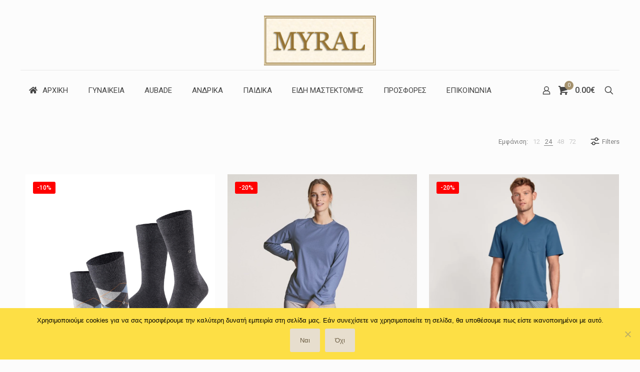

--- FILE ---
content_type: text/html; charset=UTF-8
request_url: https://myral.gr/color/denim/
body_size: 37887
content:
<!DOCTYPE html>
<html lang="el" class="no-js " >

<head>

<meta charset="UTF-8" />
<meta name='robots' content='index, follow, max-image-preview:large, max-snippet:-1, max-video-preview:-1' />
	<style>img:is([sizes="auto" i], [sizes^="auto," i]) { contain-intrinsic-size: 3000px 1500px }</style>
	<meta name="description" content="Myral | Underwear &amp; Nightwear"/>
<link rel="alternate" hreflang="el" href="https://myral.gr/color/denim/"/>
<meta name="format-detection" content="telephone=no">
<meta name="viewport" content="width=device-width, initial-scale=1, maximum-scale=1" />
<link rel="shortcut icon" href="https://myral.gr/wp-content/uploads/2018/10/MyralLogo.png" type="image/x-icon" />
<meta name="theme-color" content="#ffffff" media="(prefers-color-scheme: light)">
<meta name="theme-color" content="#ffffff" media="(prefers-color-scheme: dark)">

	<!-- This site is optimized with the Yoast SEO plugin v25.8 - https://yoast.com/wordpress/plugins/seo/ -->
	<title>Denim Αρχεία - Myral</title>
	<link rel="canonical" href="https://myral.gr/color/denim/" />
	<meta property="og:locale" content="el_GR" />
	<meta property="og:type" content="article" />
	<meta property="og:title" content="Denim Αρχεία - Myral" />
	<meta property="og:url" content="https://myral.gr/color/denim/" />
	<meta property="og:site_name" content="Myral" />
	<meta name="twitter:card" content="summary_large_image" />
	<script type="application/ld+json" class="yoast-schema-graph">{"@context":"https://schema.org","@graph":[{"@type":"CollectionPage","@id":"https://myral.gr/color/denim/","url":"https://myral.gr/color/denim/","name":"Denim Αρχεία - Myral","isPartOf":{"@id":"https://myral.gr/#website"},"primaryImageOfPage":{"@id":"https://myral.gr/color/denim/#primaryimage"},"image":{"@id":"https://myral.gr/color/denim/#primaryimage"},"thumbnailUrl":"https://myral.gr/wp-content/uploads/2022/12/antramel-21044.jpg","breadcrumb":{"@id":"https://myral.gr/color/denim/#breadcrumb"},"inLanguage":"el"},{"@type":"ImageObject","inLanguage":"el","@id":"https://myral.gr/color/denim/#primaryimage","url":"https://myral.gr/wp-content/uploads/2022/12/antramel-21044.jpg","contentUrl":"https://myral.gr/wp-content/uploads/2022/12/antramel-21044.jpg","width":610,"height":732},{"@type":"BreadcrumbList","@id":"https://myral.gr/color/denim/#breadcrumb","itemListElement":[{"@type":"ListItem","position":1,"name":"Αρχική","item":"https://myral.gr/"},{"@type":"ListItem","position":2,"name":"Denim"}]},{"@type":"WebSite","@id":"https://myral.gr/#website","url":"https://myral.gr/","name":"Myral","description":"Underwear &amp; Nightwear","potentialAction":[{"@type":"SearchAction","target":{"@type":"EntryPoint","urlTemplate":"https://myral.gr/?s={search_term_string}"},"query-input":{"@type":"PropertyValueSpecification","valueRequired":true,"valueName":"search_term_string"}}],"inLanguage":"el"}]}</script>
	<!-- / Yoast SEO plugin. -->


<link rel='dns-prefetch' href='//fonts.googleapis.com' />
<link rel="alternate" type="application/rss+xml" title="Ροή RSS &raquo; Myral" href="https://myral.gr/feed/" />
<link rel="alternate" type="application/rss+xml" title="Ροή Σχολίων &raquo; Myral" href="https://myral.gr/comments/feed/" />
<link rel="alternate" type="application/rss+xml" title="Ροή για Myral &raquo; Denim Χρώμα" href="https://myral.gr/color/denim/feed/" />
<script type="text/javascript">
/* <![CDATA[ */
window._wpemojiSettings = {"baseUrl":"https:\/\/s.w.org\/images\/core\/emoji\/16.0.1\/72x72\/","ext":".png","svgUrl":"https:\/\/s.w.org\/images\/core\/emoji\/16.0.1\/svg\/","svgExt":".svg","source":{"concatemoji":"https:\/\/myral.gr\/wp-includes\/js\/wp-emoji-release.min.js?ver=6.8.3"}};
/*! This file is auto-generated */
!function(s,n){var o,i,e;function c(e){try{var t={supportTests:e,timestamp:(new Date).valueOf()};sessionStorage.setItem(o,JSON.stringify(t))}catch(e){}}function p(e,t,n){e.clearRect(0,0,e.canvas.width,e.canvas.height),e.fillText(t,0,0);var t=new Uint32Array(e.getImageData(0,0,e.canvas.width,e.canvas.height).data),a=(e.clearRect(0,0,e.canvas.width,e.canvas.height),e.fillText(n,0,0),new Uint32Array(e.getImageData(0,0,e.canvas.width,e.canvas.height).data));return t.every(function(e,t){return e===a[t]})}function u(e,t){e.clearRect(0,0,e.canvas.width,e.canvas.height),e.fillText(t,0,0);for(var n=e.getImageData(16,16,1,1),a=0;a<n.data.length;a++)if(0!==n.data[a])return!1;return!0}function f(e,t,n,a){switch(t){case"flag":return n(e,"\ud83c\udff3\ufe0f\u200d\u26a7\ufe0f","\ud83c\udff3\ufe0f\u200b\u26a7\ufe0f")?!1:!n(e,"\ud83c\udde8\ud83c\uddf6","\ud83c\udde8\u200b\ud83c\uddf6")&&!n(e,"\ud83c\udff4\udb40\udc67\udb40\udc62\udb40\udc65\udb40\udc6e\udb40\udc67\udb40\udc7f","\ud83c\udff4\u200b\udb40\udc67\u200b\udb40\udc62\u200b\udb40\udc65\u200b\udb40\udc6e\u200b\udb40\udc67\u200b\udb40\udc7f");case"emoji":return!a(e,"\ud83e\udedf")}return!1}function g(e,t,n,a){var r="undefined"!=typeof WorkerGlobalScope&&self instanceof WorkerGlobalScope?new OffscreenCanvas(300,150):s.createElement("canvas"),o=r.getContext("2d",{willReadFrequently:!0}),i=(o.textBaseline="top",o.font="600 32px Arial",{});return e.forEach(function(e){i[e]=t(o,e,n,a)}),i}function t(e){var t=s.createElement("script");t.src=e,t.defer=!0,s.head.appendChild(t)}"undefined"!=typeof Promise&&(o="wpEmojiSettingsSupports",i=["flag","emoji"],n.supports={everything:!0,everythingExceptFlag:!0},e=new Promise(function(e){s.addEventListener("DOMContentLoaded",e,{once:!0})}),new Promise(function(t){var n=function(){try{var e=JSON.parse(sessionStorage.getItem(o));if("object"==typeof e&&"number"==typeof e.timestamp&&(new Date).valueOf()<e.timestamp+604800&&"object"==typeof e.supportTests)return e.supportTests}catch(e){}return null}();if(!n){if("undefined"!=typeof Worker&&"undefined"!=typeof OffscreenCanvas&&"undefined"!=typeof URL&&URL.createObjectURL&&"undefined"!=typeof Blob)try{var e="postMessage("+g.toString()+"("+[JSON.stringify(i),f.toString(),p.toString(),u.toString()].join(",")+"));",a=new Blob([e],{type:"text/javascript"}),r=new Worker(URL.createObjectURL(a),{name:"wpTestEmojiSupports"});return void(r.onmessage=function(e){c(n=e.data),r.terminate(),t(n)})}catch(e){}c(n=g(i,f,p,u))}t(n)}).then(function(e){for(var t in e)n.supports[t]=e[t],n.supports.everything=n.supports.everything&&n.supports[t],"flag"!==t&&(n.supports.everythingExceptFlag=n.supports.everythingExceptFlag&&n.supports[t]);n.supports.everythingExceptFlag=n.supports.everythingExceptFlag&&!n.supports.flag,n.DOMReady=!1,n.readyCallback=function(){n.DOMReady=!0}}).then(function(){return e}).then(function(){var e;n.supports.everything||(n.readyCallback(),(e=n.source||{}).concatemoji?t(e.concatemoji):e.wpemoji&&e.twemoji&&(t(e.twemoji),t(e.wpemoji)))}))}((window,document),window._wpemojiSettings);
/* ]]> */
</script>
<style id='wp-emoji-styles-inline-css' type='text/css'>

	img.wp-smiley, img.emoji {
		display: inline !important;
		border: none !important;
		box-shadow: none !important;
		height: 1em !important;
		width: 1em !important;
		margin: 0 0.07em !important;
		vertical-align: -0.1em !important;
		background: none !important;
		padding: 0 !important;
	}
</style>
<link rel='stylesheet' id='wp-block-library-css' href='https://myral.gr/wp-includes/css/dist/block-library/style.min.css?ver=6.8.3' type='text/css' media='all' />
<style id='classic-theme-styles-inline-css' type='text/css'>
/*! This file is auto-generated */
.wp-block-button__link{color:#fff;background-color:#32373c;border-radius:9999px;box-shadow:none;text-decoration:none;padding:calc(.667em + 2px) calc(1.333em + 2px);font-size:1.125em}.wp-block-file__button{background:#32373c;color:#fff;text-decoration:none}
</style>
<style id='global-styles-inline-css' type='text/css'>
:root{--wp--preset--aspect-ratio--square: 1;--wp--preset--aspect-ratio--4-3: 4/3;--wp--preset--aspect-ratio--3-4: 3/4;--wp--preset--aspect-ratio--3-2: 3/2;--wp--preset--aspect-ratio--2-3: 2/3;--wp--preset--aspect-ratio--16-9: 16/9;--wp--preset--aspect-ratio--9-16: 9/16;--wp--preset--color--black: #000000;--wp--preset--color--cyan-bluish-gray: #abb8c3;--wp--preset--color--white: #ffffff;--wp--preset--color--pale-pink: #f78da7;--wp--preset--color--vivid-red: #cf2e2e;--wp--preset--color--luminous-vivid-orange: #ff6900;--wp--preset--color--luminous-vivid-amber: #fcb900;--wp--preset--color--light-green-cyan: #7bdcb5;--wp--preset--color--vivid-green-cyan: #00d084;--wp--preset--color--pale-cyan-blue: #8ed1fc;--wp--preset--color--vivid-cyan-blue: #0693e3;--wp--preset--color--vivid-purple: #9b51e0;--wp--preset--gradient--vivid-cyan-blue-to-vivid-purple: linear-gradient(135deg,rgba(6,147,227,1) 0%,rgb(155,81,224) 100%);--wp--preset--gradient--light-green-cyan-to-vivid-green-cyan: linear-gradient(135deg,rgb(122,220,180) 0%,rgb(0,208,130) 100%);--wp--preset--gradient--luminous-vivid-amber-to-luminous-vivid-orange: linear-gradient(135deg,rgba(252,185,0,1) 0%,rgba(255,105,0,1) 100%);--wp--preset--gradient--luminous-vivid-orange-to-vivid-red: linear-gradient(135deg,rgba(255,105,0,1) 0%,rgb(207,46,46) 100%);--wp--preset--gradient--very-light-gray-to-cyan-bluish-gray: linear-gradient(135deg,rgb(238,238,238) 0%,rgb(169,184,195) 100%);--wp--preset--gradient--cool-to-warm-spectrum: linear-gradient(135deg,rgb(74,234,220) 0%,rgb(151,120,209) 20%,rgb(207,42,186) 40%,rgb(238,44,130) 60%,rgb(251,105,98) 80%,rgb(254,248,76) 100%);--wp--preset--gradient--blush-light-purple: linear-gradient(135deg,rgb(255,206,236) 0%,rgb(152,150,240) 100%);--wp--preset--gradient--blush-bordeaux: linear-gradient(135deg,rgb(254,205,165) 0%,rgb(254,45,45) 50%,rgb(107,0,62) 100%);--wp--preset--gradient--luminous-dusk: linear-gradient(135deg,rgb(255,203,112) 0%,rgb(199,81,192) 50%,rgb(65,88,208) 100%);--wp--preset--gradient--pale-ocean: linear-gradient(135deg,rgb(255,245,203) 0%,rgb(182,227,212) 50%,rgb(51,167,181) 100%);--wp--preset--gradient--electric-grass: linear-gradient(135deg,rgb(202,248,128) 0%,rgb(113,206,126) 100%);--wp--preset--gradient--midnight: linear-gradient(135deg,rgb(2,3,129) 0%,rgb(40,116,252) 100%);--wp--preset--font-size--small: 13px;--wp--preset--font-size--medium: 20px;--wp--preset--font-size--large: 36px;--wp--preset--font-size--x-large: 42px;--wp--preset--spacing--20: 0.44rem;--wp--preset--spacing--30: 0.67rem;--wp--preset--spacing--40: 1rem;--wp--preset--spacing--50: 1.5rem;--wp--preset--spacing--60: 2.25rem;--wp--preset--spacing--70: 3.38rem;--wp--preset--spacing--80: 5.06rem;--wp--preset--shadow--natural: 6px 6px 9px rgba(0, 0, 0, 0.2);--wp--preset--shadow--deep: 12px 12px 50px rgba(0, 0, 0, 0.4);--wp--preset--shadow--sharp: 6px 6px 0px rgba(0, 0, 0, 0.2);--wp--preset--shadow--outlined: 6px 6px 0px -3px rgba(255, 255, 255, 1), 6px 6px rgba(0, 0, 0, 1);--wp--preset--shadow--crisp: 6px 6px 0px rgba(0, 0, 0, 1);}:where(.is-layout-flex){gap: 0.5em;}:where(.is-layout-grid){gap: 0.5em;}body .is-layout-flex{display: flex;}.is-layout-flex{flex-wrap: wrap;align-items: center;}.is-layout-flex > :is(*, div){margin: 0;}body .is-layout-grid{display: grid;}.is-layout-grid > :is(*, div){margin: 0;}:where(.wp-block-columns.is-layout-flex){gap: 2em;}:where(.wp-block-columns.is-layout-grid){gap: 2em;}:where(.wp-block-post-template.is-layout-flex){gap: 1.25em;}:where(.wp-block-post-template.is-layout-grid){gap: 1.25em;}.has-black-color{color: var(--wp--preset--color--black) !important;}.has-cyan-bluish-gray-color{color: var(--wp--preset--color--cyan-bluish-gray) !important;}.has-white-color{color: var(--wp--preset--color--white) !important;}.has-pale-pink-color{color: var(--wp--preset--color--pale-pink) !important;}.has-vivid-red-color{color: var(--wp--preset--color--vivid-red) !important;}.has-luminous-vivid-orange-color{color: var(--wp--preset--color--luminous-vivid-orange) !important;}.has-luminous-vivid-amber-color{color: var(--wp--preset--color--luminous-vivid-amber) !important;}.has-light-green-cyan-color{color: var(--wp--preset--color--light-green-cyan) !important;}.has-vivid-green-cyan-color{color: var(--wp--preset--color--vivid-green-cyan) !important;}.has-pale-cyan-blue-color{color: var(--wp--preset--color--pale-cyan-blue) !important;}.has-vivid-cyan-blue-color{color: var(--wp--preset--color--vivid-cyan-blue) !important;}.has-vivid-purple-color{color: var(--wp--preset--color--vivid-purple) !important;}.has-black-background-color{background-color: var(--wp--preset--color--black) !important;}.has-cyan-bluish-gray-background-color{background-color: var(--wp--preset--color--cyan-bluish-gray) !important;}.has-white-background-color{background-color: var(--wp--preset--color--white) !important;}.has-pale-pink-background-color{background-color: var(--wp--preset--color--pale-pink) !important;}.has-vivid-red-background-color{background-color: var(--wp--preset--color--vivid-red) !important;}.has-luminous-vivid-orange-background-color{background-color: var(--wp--preset--color--luminous-vivid-orange) !important;}.has-luminous-vivid-amber-background-color{background-color: var(--wp--preset--color--luminous-vivid-amber) !important;}.has-light-green-cyan-background-color{background-color: var(--wp--preset--color--light-green-cyan) !important;}.has-vivid-green-cyan-background-color{background-color: var(--wp--preset--color--vivid-green-cyan) !important;}.has-pale-cyan-blue-background-color{background-color: var(--wp--preset--color--pale-cyan-blue) !important;}.has-vivid-cyan-blue-background-color{background-color: var(--wp--preset--color--vivid-cyan-blue) !important;}.has-vivid-purple-background-color{background-color: var(--wp--preset--color--vivid-purple) !important;}.has-black-border-color{border-color: var(--wp--preset--color--black) !important;}.has-cyan-bluish-gray-border-color{border-color: var(--wp--preset--color--cyan-bluish-gray) !important;}.has-white-border-color{border-color: var(--wp--preset--color--white) !important;}.has-pale-pink-border-color{border-color: var(--wp--preset--color--pale-pink) !important;}.has-vivid-red-border-color{border-color: var(--wp--preset--color--vivid-red) !important;}.has-luminous-vivid-orange-border-color{border-color: var(--wp--preset--color--luminous-vivid-orange) !important;}.has-luminous-vivid-amber-border-color{border-color: var(--wp--preset--color--luminous-vivid-amber) !important;}.has-light-green-cyan-border-color{border-color: var(--wp--preset--color--light-green-cyan) !important;}.has-vivid-green-cyan-border-color{border-color: var(--wp--preset--color--vivid-green-cyan) !important;}.has-pale-cyan-blue-border-color{border-color: var(--wp--preset--color--pale-cyan-blue) !important;}.has-vivid-cyan-blue-border-color{border-color: var(--wp--preset--color--vivid-cyan-blue) !important;}.has-vivid-purple-border-color{border-color: var(--wp--preset--color--vivid-purple) !important;}.has-vivid-cyan-blue-to-vivid-purple-gradient-background{background: var(--wp--preset--gradient--vivid-cyan-blue-to-vivid-purple) !important;}.has-light-green-cyan-to-vivid-green-cyan-gradient-background{background: var(--wp--preset--gradient--light-green-cyan-to-vivid-green-cyan) !important;}.has-luminous-vivid-amber-to-luminous-vivid-orange-gradient-background{background: var(--wp--preset--gradient--luminous-vivid-amber-to-luminous-vivid-orange) !important;}.has-luminous-vivid-orange-to-vivid-red-gradient-background{background: var(--wp--preset--gradient--luminous-vivid-orange-to-vivid-red) !important;}.has-very-light-gray-to-cyan-bluish-gray-gradient-background{background: var(--wp--preset--gradient--very-light-gray-to-cyan-bluish-gray) !important;}.has-cool-to-warm-spectrum-gradient-background{background: var(--wp--preset--gradient--cool-to-warm-spectrum) !important;}.has-blush-light-purple-gradient-background{background: var(--wp--preset--gradient--blush-light-purple) !important;}.has-blush-bordeaux-gradient-background{background: var(--wp--preset--gradient--blush-bordeaux) !important;}.has-luminous-dusk-gradient-background{background: var(--wp--preset--gradient--luminous-dusk) !important;}.has-pale-ocean-gradient-background{background: var(--wp--preset--gradient--pale-ocean) !important;}.has-electric-grass-gradient-background{background: var(--wp--preset--gradient--electric-grass) !important;}.has-midnight-gradient-background{background: var(--wp--preset--gradient--midnight) !important;}.has-small-font-size{font-size: var(--wp--preset--font-size--small) !important;}.has-medium-font-size{font-size: var(--wp--preset--font-size--medium) !important;}.has-large-font-size{font-size: var(--wp--preset--font-size--large) !important;}.has-x-large-font-size{font-size: var(--wp--preset--font-size--x-large) !important;}
:where(.wp-block-post-template.is-layout-flex){gap: 1.25em;}:where(.wp-block-post-template.is-layout-grid){gap: 1.25em;}
:where(.wp-block-columns.is-layout-flex){gap: 2em;}:where(.wp-block-columns.is-layout-grid){gap: 2em;}
:root :where(.wp-block-pullquote){font-size: 1.5em;line-height: 1.6;}
</style>
<link rel='stylesheet' id='contact-form-7-css' href='https://myral.gr/wp-content/plugins/contact-form-7/includes/css/styles.css?ver=6.1.1' type='text/css' media='all' />
<link rel='stylesheet' id='cookie-notice-front-css' href='https://myral.gr/wp-content/plugins/cookie-notice/css/front.min.css?ver=2.5.7' type='text/css' media='all' />
<link rel='stylesheet' id='rs-plugin-settings-css' href='https://myral.gr/wp-content/plugins/revslider/public/assets/css/rs6.css?ver=6.4.6' type='text/css' media='all' />
<style id='rs-plugin-settings-inline-css' type='text/css'>
#rs-demo-id {}
</style>
<link rel='stylesheet' id='woocommerce-layout-css' href='https://myral.gr/wp-content/plugins/woocommerce/assets/css/woocommerce-layout.css?ver=10.1.2' type='text/css' media='all' />
<link rel='stylesheet' id='woocommerce-smallscreen-css' href='https://myral.gr/wp-content/plugins/woocommerce/assets/css/woocommerce-smallscreen.css?ver=10.1.2' type='text/css' media='only screen and (max-width: 768px)' />
<link rel='stylesheet' id='woocommerce-general-css' href='https://myral.gr/wp-content/plugins/woocommerce/assets/css/woocommerce.css?ver=10.1.2' type='text/css' media='all' />
<style id='woocommerce-inline-inline-css' type='text/css'>
.woocommerce form .form-row .required { visibility: visible; }
</style>
<link rel='stylesheet' id='aws-style-css' href='https://myral.gr/wp-content/plugins/advanced-woo-search/assets/css/common.min.css?ver=3.42' type='text/css' media='all' />
<link rel='stylesheet' id='product-size-charts-css' href='https://myral.gr/wp-content/plugins/woo-advanced-product-size-chart/public/css/size-chart-for-woocommerce-public.css?ver=2.4.6' type='text/css' media='all' />
<link rel='stylesheet' id='woo-variation-swatches-css' href='https://myral.gr/wp-content/plugins/woo-variation-swatches/assets/css/frontend.min.css?ver=1756996975' type='text/css' media='all' />
<style id='woo-variation-swatches-inline-css' type='text/css'>
:root {
--wvs-tick:url("data:image/svg+xml;utf8,%3Csvg filter='drop-shadow(0px 0px 2px rgb(0 0 0 / .8))' xmlns='http://www.w3.org/2000/svg'  viewBox='0 0 30 30'%3E%3Cpath fill='none' stroke='%23ffffff' stroke-linecap='round' stroke-linejoin='round' stroke-width='4' d='M4 16L11 23 27 7'/%3E%3C/svg%3E");

--wvs-cross:url("data:image/svg+xml;utf8,%3Csvg filter='drop-shadow(0px 0px 5px rgb(255 255 255 / .6))' xmlns='http://www.w3.org/2000/svg' width='72px' height='72px' viewBox='0 0 24 24'%3E%3Cpath fill='none' stroke='%23ff0000' stroke-linecap='round' stroke-width='0.6' d='M5 5L19 19M19 5L5 19'/%3E%3C/svg%3E");
--wvs-single-product-item-width:30px;
--wvs-single-product-item-height:30px;
--wvs-single-product-item-font-size:16px}
</style>
<link rel='stylesheet' id='brands-styles-css' href='https://myral.gr/wp-content/plugins/woocommerce/assets/css/brands.css?ver=10.1.2' type='text/css' media='all' />
<link rel='stylesheet' id='mfn-be-css' href='https://myral.gr/wp-content/themes/betheme/css/be.css?ver=27.5.11' type='text/css' media='all' />
<link rel='stylesheet' id='mfn-animations-css' href='https://myral.gr/wp-content/themes/betheme/assets/animations/animations.min.css?ver=27.5.11' type='text/css' media='all' />
<link rel='stylesheet' id='mfn-font-awesome-css' href='https://myral.gr/wp-content/themes/betheme/fonts/fontawesome/fontawesome.css?ver=27.5.11' type='text/css' media='all' />
<link rel='stylesheet' id='mfn-jplayer-css' href='https://myral.gr/wp-content/themes/betheme/assets/jplayer/css/jplayer.blue.monday.min.css?ver=27.5.11' type='text/css' media='all' />
<link rel='stylesheet' id='mfn-responsive-css' href='https://myral.gr/wp-content/themes/betheme/css/responsive.css?ver=27.5.11' type='text/css' media='all' />
<link rel='stylesheet' id='mfn-fonts-css' href='https://fonts.googleapis.com/css?family=Roboto%3A1%2C100%2C100italic%2C300%2C400%2C400italic%2C500%2C700%7CPoppins%3A1%2C100%2C100italic%2C300%2C400%2C400italic%2C500%2C700&#038;display=swap&#038;ver=6.8.3' type='text/css' media='all' />
<link rel='stylesheet' id='mfn-woo-css' href='https://myral.gr/wp-content/themes/betheme/css/woocommerce.css?ver=27.5.11' type='text/css' media='all' />
<link rel='stylesheet' id='fancybox-css' href='https://myral.gr/wp-content/plugins/easy-fancybox/fancybox/1.5.4/jquery.fancybox.min.css?ver=6.8.3' type='text/css' media='screen' />
<style id='fancybox-inline-css' type='text/css'>
#fancybox-outer{background:#ffffff}#fancybox-content{background:#ffffff;border-color:#ffffff;color:#000000;}#fancybox-title,#fancybox-title-float-main{color:#fff}
</style>
<link rel='stylesheet' id='ubermenu-css' href='https://myral.gr/wp-content/plugins/ubermenu/pro/assets/css/ubermenu.min.css?ver=3.8.5' type='text/css' media='all' />
<link rel='stylesheet' id='ubermenu-font-awesome-all-css' href='https://myral.gr/wp-content/plugins/ubermenu/assets/fontawesome/css/all.min.css?ver=6.8.3' type='text/css' media='all' />
<link rel='stylesheet' id='font-awesome-css' href='https://myral.gr/wp-content/plugins/popup-anything-on-click/assets/css/font-awesome.min.css?ver=2.8.8' type='text/css' media='all' />
<link rel='stylesheet' id='popupaoc-public-style-css' href='https://myral.gr/wp-content/plugins/popup-anything-on-click/assets/css/popupaoc-public.css?ver=2.8.8' type='text/css' media='all' />
<style id='mfn-dynamic-inline-css' type='text/css'>
html{background-color:#FCFCFC}#Wrapper,#Content,.mfn-popup .mfn-popup-content,.mfn-off-canvas-sidebar .mfn-off-canvas-content-wrapper,.mfn-cart-holder,.mfn-header-login,#Top_bar .search_wrapper,#Top_bar .top_bar_right .mfn-live-search-box,.column_livesearch .mfn-live-search-wrapper,.column_livesearch .mfn-live-search-box{background-color:#fcfcfc}.layout-boxed.mfn-bebuilder-header.mfn-ui #Wrapper .mfn-only-sample-content{background-color:#fcfcfc}body:not(.template-slider) #Header{min-height:0px}body.header-below:not(.template-slider) #Header{padding-top:0px}#Footer .widgets_wrapper{padding:20px 0}.has-search-overlay.search-overlay-opened #search-overlay{background-color:rgba(0,0,0,0.6)}.elementor-page.elementor-default #Content .the_content .section_wrapper{max-width:100%}.elementor-page.elementor-default #Content .section.the_content{width:100%}.elementor-page.elementor-default #Content .section_wrapper .the_content_wrapper{margin-left:0;margin-right:0;width:100%}body,span.date_label,.timeline_items li h3 span,input[type="date"],input[type="text"],input[type="password"],input[type="tel"],input[type="email"],input[type="url"],textarea,select,.offer_li .title h3,.mfn-menu-item-megamenu{font-family:"Roboto",-apple-system,BlinkMacSystemFont,"Segoe UI",Roboto,Oxygen-Sans,Ubuntu,Cantarell,"Helvetica Neue",sans-serif}.lead,.big{font-family:"Poppins",-apple-system,BlinkMacSystemFont,"Segoe UI",Roboto,Oxygen-Sans,Ubuntu,Cantarell,"Helvetica Neue",sans-serif}#menu > ul > li > a,#overlay-menu ul li a{font-family:"Roboto",-apple-system,BlinkMacSystemFont,"Segoe UI",Roboto,Oxygen-Sans,Ubuntu,Cantarell,"Helvetica Neue",sans-serif}#Subheader .title{font-family:"Roboto",-apple-system,BlinkMacSystemFont,"Segoe UI",Roboto,Oxygen-Sans,Ubuntu,Cantarell,"Helvetica Neue",sans-serif}h1,h2,h3,h4,.text-logo #logo{font-family:"Roboto",-apple-system,BlinkMacSystemFont,"Segoe UI",Roboto,Oxygen-Sans,Ubuntu,Cantarell,"Helvetica Neue",sans-serif}h5,h6{font-family:"Roboto",-apple-system,BlinkMacSystemFont,"Segoe UI",Roboto,Oxygen-Sans,Ubuntu,Cantarell,"Helvetica Neue",sans-serif}blockquote{font-family:"Roboto",-apple-system,BlinkMacSystemFont,"Segoe UI",Roboto,Oxygen-Sans,Ubuntu,Cantarell,"Helvetica Neue",sans-serif}.chart_box .chart .num,.counter .desc_wrapper .number-wrapper,.how_it_works .image .number,.pricing-box .plan-header .price,.quick_fact .number-wrapper,.woocommerce .product div.entry-summary .price{font-family:"Roboto",-apple-system,BlinkMacSystemFont,"Segoe UI",Roboto,Oxygen-Sans,Ubuntu,Cantarell,"Helvetica Neue",sans-serif}body,.mfn-menu-item-megamenu{font-size:13px;line-height:21px;font-weight:400;letter-spacing:0px}.lead,.big{font-size:17px;line-height:30px;font-weight:400;letter-spacing:0px}#menu > ul > li > a,#overlay-menu ul li a{font-size:14px;font-weight:400;letter-spacing:1px}#overlay-menu ul li a{line-height:21px}#Subheader .title{font-size:25px;line-height:25px;font-weight:400;letter-spacing:0px}h1,.text-logo #logo{font-size:25px;line-height:25px;font-weight:300;letter-spacing:0px}h2{font-size:42px;line-height:42px;font-weight:300;letter-spacing:0px}h3,.woocommerce ul.products li.product h3,.woocommerce #customer_login h2{font-size:30px;line-height:32px;font-weight:300;letter-spacing:0px}h4,.woocommerce .woocommerce-order-details__title,.woocommerce .wc-bacs-bank-details-heading,.woocommerce .woocommerce-customer-details h2{font-size:24px;line-height:28px;font-weight:300;letter-spacing:0px}h5{font-size:16px;line-height:20px;font-weight:700;letter-spacing:0px}h6{font-size:13px;line-height:19px;font-weight:400;letter-spacing:0px}#Intro .intro-title{font-size:70px;line-height:70px;font-weight:400;letter-spacing:0px}@media only screen and (min-width:768px) and (max-width:959px){body,.mfn-menu-item-megamenu{font-size:13px;line-height:19px;font-weight:400;letter-spacing:0px}.lead,.big{font-size:14px;line-height:26px;font-weight:400;letter-spacing:0px}#menu > ul > li > a,#overlay-menu ul li a{font-size:13px;font-weight:400;letter-spacing:1px}#overlay-menu ul li a{line-height:19.5px}#Subheader .title{font-size:21px;line-height:21px;font-weight:400;letter-spacing:0px}h1,.text-logo #logo{font-size:21px;line-height:21px;font-weight:300;letter-spacing:0px}h2{font-size:36px;line-height:36px;font-weight:300;letter-spacing:0px}h3,.woocommerce ul.products li.product h3,.woocommerce #customer_login h2{font-size:26px;line-height:27px;font-weight:300;letter-spacing:0px}h4,.woocommerce .woocommerce-order-details__title,.woocommerce .wc-bacs-bank-details-heading,.woocommerce .woocommerce-customer-details h2{font-size:20px;line-height:24px;font-weight:300;letter-spacing:0px}h5{font-size:14px;line-height:19px;font-weight:700;letter-spacing:0px}h6{font-size:13px;line-height:19px;font-weight:400;letter-spacing:0px}#Intro .intro-title{font-size:60px;line-height:60px;font-weight:400;letter-spacing:0px}blockquote{font-size:15px}.chart_box .chart .num{font-size:45px;line-height:45px}.counter .desc_wrapper .number-wrapper{font-size:45px;line-height:45px}.counter .desc_wrapper .title{font-size:14px;line-height:18px}.faq .question .title{font-size:14px}.fancy_heading .title{font-size:38px;line-height:38px}.offer .offer_li .desc_wrapper .title h3{font-size:32px;line-height:32px}.offer_thumb_ul li.offer_thumb_li .desc_wrapper .title h3{font-size:32px;line-height:32px}.pricing-box .plan-header h2{font-size:27px;line-height:27px}.pricing-box .plan-header .price > span{font-size:40px;line-height:40px}.pricing-box .plan-header .price sup.currency{font-size:18px;line-height:18px}.pricing-box .plan-header .price sup.period{font-size:14px;line-height:14px}.quick_fact .number-wrapper{font-size:80px;line-height:80px}.trailer_box .desc h2{font-size:27px;line-height:27px}.widget > h3{font-size:17px;line-height:20px}}@media only screen and (min-width:480px) and (max-width:767px){body,.mfn-menu-item-megamenu{font-size:13px;line-height:19px;font-weight:400;letter-spacing:0px}.lead,.big{font-size:13px;line-height:23px;font-weight:400;letter-spacing:0px}#menu > ul > li > a,#overlay-menu ul li a{font-size:13px;font-weight:400;letter-spacing:1px}#overlay-menu ul li a{line-height:19.5px}#Subheader .title{font-size:19px;line-height:19px;font-weight:400;letter-spacing:0px}h1,.text-logo #logo{font-size:19px;line-height:19px;font-weight:300;letter-spacing:0px}h2{font-size:32px;line-height:32px;font-weight:300;letter-spacing:0px}h3,.woocommerce ul.products li.product h3,.woocommerce #customer_login h2{font-size:23px;line-height:24px;font-weight:300;letter-spacing:0px}h4,.woocommerce .woocommerce-order-details__title,.woocommerce .wc-bacs-bank-details-heading,.woocommerce .woocommerce-customer-details h2{font-size:18px;line-height:21px;font-weight:300;letter-spacing:0px}h5{font-size:13px;line-height:19px;font-weight:700;letter-spacing:0px}h6{font-size:13px;line-height:19px;font-weight:400;letter-spacing:0px}#Intro .intro-title{font-size:53px;line-height:53px;font-weight:400;letter-spacing:0px}blockquote{font-size:14px}.chart_box .chart .num{font-size:40px;line-height:40px}.counter .desc_wrapper .number-wrapper{font-size:40px;line-height:40px}.counter .desc_wrapper .title{font-size:13px;line-height:16px}.faq .question .title{font-size:13px}.fancy_heading .title{font-size:34px;line-height:34px}.offer .offer_li .desc_wrapper .title h3{font-size:28px;line-height:28px}.offer_thumb_ul li.offer_thumb_li .desc_wrapper .title h3{font-size:28px;line-height:28px}.pricing-box .plan-header h2{font-size:24px;line-height:24px}.pricing-box .plan-header .price > span{font-size:34px;line-height:34px}.pricing-box .plan-header .price sup.currency{font-size:16px;line-height:16px}.pricing-box .plan-header .price sup.period{font-size:13px;line-height:13px}.quick_fact .number-wrapper{font-size:70px;line-height:70px}.trailer_box .desc h2{font-size:24px;line-height:24px}.widget > h3{font-size:16px;line-height:19px}}@media only screen and (max-width:479px){body,.mfn-menu-item-megamenu{font-size:13px;line-height:19px;font-weight:400;letter-spacing:0px}.lead,.big{font-size:13px;line-height:19px;font-weight:400;letter-spacing:0px}#menu > ul > li > a,#overlay-menu ul li a{font-size:13px;font-weight:400;letter-spacing:1px}#overlay-menu ul li a{line-height:19.5px}#Subheader .title{font-size:15px;line-height:19px;font-weight:400;letter-spacing:0px}h1,.text-logo #logo{font-size:15px;line-height:19px;font-weight:300;letter-spacing:0px}h2{font-size:25px;line-height:25px;font-weight:300;letter-spacing:0px}h3,.woocommerce ul.products li.product h3,.woocommerce #customer_login h2{font-size:18px;line-height:19px;font-weight:300;letter-spacing:0px}h4,.woocommerce .woocommerce-order-details__title,.woocommerce .wc-bacs-bank-details-heading,.woocommerce .woocommerce-customer-details h2{font-size:14px;line-height:19px;font-weight:300;letter-spacing:0px}h5{font-size:13px;line-height:19px;font-weight:700;letter-spacing:0px}h6{font-size:13px;line-height:19px;font-weight:400;letter-spacing:0px}#Intro .intro-title{font-size:42px;line-height:42px;font-weight:400;letter-spacing:0px}blockquote{font-size:13px}.chart_box .chart .num{font-size:35px;line-height:35px}.counter .desc_wrapper .number-wrapper{font-size:35px;line-height:35px}.counter .desc_wrapper .title{font-size:13px;line-height:26px}.faq .question .title{font-size:13px}.fancy_heading .title{font-size:30px;line-height:30px}.offer .offer_li .desc_wrapper .title h3{font-size:26px;line-height:26px}.offer_thumb_ul li.offer_thumb_li .desc_wrapper .title h3{font-size:26px;line-height:26px}.pricing-box .plan-header h2{font-size:21px;line-height:21px}.pricing-box .plan-header .price > span{font-size:32px;line-height:32px}.pricing-box .plan-header .price sup.currency{font-size:14px;line-height:14px}.pricing-box .plan-header .price sup.period{font-size:13px;line-height:13px}.quick_fact .number-wrapper{font-size:60px;line-height:60px}.trailer_box .desc h2{font-size:21px;line-height:21px}.widget > h3{font-size:15px;line-height:18px}}.with_aside .sidebar.columns{width:23%}.with_aside .sections_group{width:77%}.aside_both .sidebar.columns{width:18%}.aside_both .sidebar.sidebar-1{margin-left:-82%}.aside_both .sections_group{width:64%;margin-left:18%}@media only screen and (min-width:1240px){#Wrapper,.with_aside .content_wrapper{max-width:1242px}body.layout-boxed.mfn-header-scrolled .mfn-header-tmpl.mfn-sticky-layout-width{max-width:1242px;left:0;right:0;margin-left:auto;margin-right:auto}body.layout-boxed:not(.mfn-header-scrolled) .mfn-header-tmpl.mfn-header-layout-width,body.layout-boxed .mfn-header-tmpl.mfn-header-layout-width:not(.mfn-hasSticky){max-width:1242px;left:0;right:0;margin-left:auto;margin-right:auto}body.layout-boxed.mfn-bebuilder-header.mfn-ui .mfn-only-sample-content{max-width:1242px;margin-left:auto;margin-right:auto}.section_wrapper,.container{max-width:1222px}.layout-boxed.header-boxed #Top_bar.is-sticky{max-width:1242px}}@media only screen and (max-width:767px){#Wrapper{max-width:calc(100% - 67px)}.content_wrapper .section_wrapper,.container,.four.columns .widget-area{max-width:550px !important;padding-left:33px;padding-right:33px}}body{--mfn-button-font-family:inherit;--mfn-button-font-size:13px;--mfn-button-font-weight:400;--mfn-button-font-style:inherit;--mfn-button-letter-spacing:0px;--mfn-button-padding:16px 20px 16px 20px;--mfn-button-border-width:0;--mfn-button-border-radius:;--mfn-button-gap:10px;--mfn-button-transition:0.2s;--mfn-button-color:#6a5c42;--mfn-button-color-hover:#6a5c42;--mfn-button-bg:#e7dece;--mfn-button-bg-hover:#dad1c1;--mfn-button-border-color:transparent;--mfn-button-border-color-hover:transparent;--mfn-button-icon-color:#6a5c42;--mfn-button-icon-color-hover:#6a5c42;--mfn-button-box-shadow:unset;--mfn-button-theme-color:#ffffff;--mfn-button-theme-color-hover:#ffffff;--mfn-button-theme-bg:#a4916d;--mfn-button-theme-bg-hover:#978460;--mfn-button-theme-border-color:transparent;--mfn-button-theme-border-color-hover:transparent;--mfn-button-theme-icon-color:#ffffff;--mfn-button-theme-icon-color-hover:#ffffff;--mfn-button-theme-box-shadow:unset;--mfn-button-shop-color:#ffffff;--mfn-button-shop-color-hover:#ffffff;--mfn-button-shop-bg:#a4916d;--mfn-button-shop-bg-hover:#978460;--mfn-button-shop-border-color:transparent;--mfn-button-shop-border-color-hover:transparent;--mfn-button-shop-icon-color:#626262;--mfn-button-shop-icon-color-hover:#626262;--mfn-button-shop-box-shadow:unset;--mfn-button-action-color:#ffffff;--mfn-button-action-color-hover:#ffffff;--mfn-button-action-bg:#0089f7;--mfn-button-action-bg-hover:#007cea;--mfn-button-action-border-color:transparent;--mfn-button-action-border-color-hover:transparent;--mfn-button-action-icon-color:#626262;--mfn-button-action-icon-color-hover:#626262;--mfn-button-action-box-shadow:unset}@media only screen and (max-width:959px){body{}}@media only screen and (max-width:768px){body{}}#Top_bar #logo,.header-fixed #Top_bar #logo,.header-plain #Top_bar #logo,.header-transparent #Top_bar #logo{height:120px;line-height:120px;padding:20px 0}.logo-overflow #Top_bar:not(.is-sticky) .logo{height:160px}#Top_bar .menu > li > a{padding:50px 0}.menu-highlight:not(.header-creative) #Top_bar .menu > li > a{margin:55px 0}.header-plain:not(.menu-highlight) #Top_bar .menu > li > a span:not(.description){line-height:160px}.header-fixed #Top_bar .menu > li > a{padding:65px 0}@media only screen and (max-width:767px){.mobile-header-mini #Top_bar #logo{height:50px!important;line-height:50px!important;margin:5px 0}}#Top_bar #logo img.svg{width:100px}.image_frame,.wp-caption{border-width:0px}.alert{border-radius:0px}#Top_bar .top_bar_right .top-bar-right-input input{width:200px}.mfn-live-search-box .mfn-live-search-list{max-height:300px}#Side_slide{right:-250px;width:250px}#Side_slide.left{left:-250px}.blog-teaser li .desc-wrapper .desc{background-position-y:-1px}.mfn-free-delivery-info{--mfn-free-delivery-bar:#a4916d;--mfn-free-delivery-bg:rgba(0,0,0,0.1);--mfn-free-delivery-achieved:#a4916d}@media only screen and ( max-width:767px ){}@media only screen and (min-width:1240px){body:not(.header-simple) #Top_bar #menu{display:block!important}.tr-menu #Top_bar #menu{background:none!important}#Top_bar .menu > li > ul.mfn-megamenu > li{float:left}#Top_bar .menu > li > ul.mfn-megamenu > li.mfn-megamenu-cols-1{width:100%}#Top_bar .menu > li > ul.mfn-megamenu > li.mfn-megamenu-cols-2{width:50%}#Top_bar .menu > li > ul.mfn-megamenu > li.mfn-megamenu-cols-3{width:33.33%}#Top_bar .menu > li > ul.mfn-megamenu > li.mfn-megamenu-cols-4{width:25%}#Top_bar .menu > li > ul.mfn-megamenu > li.mfn-megamenu-cols-5{width:20%}#Top_bar .menu > li > ul.mfn-megamenu > li.mfn-megamenu-cols-6{width:16.66%}#Top_bar .menu > li > ul.mfn-megamenu > li > ul{display:block!important;position:inherit;left:auto;top:auto;border-width:0 1px 0 0}#Top_bar .menu > li > ul.mfn-megamenu > li:last-child > ul{border:0}#Top_bar .menu > li > ul.mfn-megamenu > li > ul li{width:auto}#Top_bar .menu > li > ul.mfn-megamenu a.mfn-megamenu-title{text-transform:uppercase;font-weight:400;background:none}#Top_bar .menu > li > ul.mfn-megamenu a .menu-arrow{display:none}.menuo-right #Top_bar .menu > li > ul.mfn-megamenu{left:0;width:98%!important;margin:0 1%;padding:20px 0}.menuo-right #Top_bar .menu > li > ul.mfn-megamenu-bg{box-sizing:border-box}#Top_bar .menu > li > ul.mfn-megamenu-bg{padding:20px 166px 20px 20px;background-repeat:no-repeat;background-position:right bottom}.rtl #Top_bar .menu > li > ul.mfn-megamenu-bg{padding-left:166px;padding-right:20px;background-position:left bottom}#Top_bar .menu > li > ul.mfn-megamenu-bg > li{background:none}#Top_bar .menu > li > ul.mfn-megamenu-bg > li a{border:none}#Top_bar .menu > li > ul.mfn-megamenu-bg > li > ul{background:none!important;-webkit-box-shadow:0 0 0 0;-moz-box-shadow:0 0 0 0;box-shadow:0 0 0 0}.mm-vertical #Top_bar .container{position:relative}.mm-vertical #Top_bar .top_bar_left{position:static}.mm-vertical #Top_bar .menu > li ul{box-shadow:0 0 0 0 transparent!important;background-image:none}.mm-vertical #Top_bar .menu > li > ul.mfn-megamenu{padding:20px 0}.mm-vertical.header-plain #Top_bar .menu > li > ul.mfn-megamenu{width:100%!important;margin:0}.mm-vertical #Top_bar .menu > li > ul.mfn-megamenu > li{display:table-cell;float:none!important;width:10%;padding:0 15px;border-right:1px solid rgba(0,0,0,0.05)}.mm-vertical #Top_bar .menu > li > ul.mfn-megamenu > li:last-child{border-right-width:0}.mm-vertical #Top_bar .menu > li > ul.mfn-megamenu > li.hide-border{border-right-width:0}.mm-vertical #Top_bar .menu > li > ul.mfn-megamenu > li a{border-bottom-width:0;padding:9px 15px;line-height:120%}.mm-vertical #Top_bar .menu > li > ul.mfn-megamenu a.mfn-megamenu-title{font-weight:700}.rtl .mm-vertical #Top_bar .menu > li > ul.mfn-megamenu > li:first-child{border-right-width:0}.rtl .mm-vertical #Top_bar .menu > li > ul.mfn-megamenu > li:last-child{border-right-width:1px}body.header-shop #Top_bar #menu{display:flex!important;background-color:transparent}.header-shop #Top_bar.is-sticky .top_bar_row_second{display:none}.header-plain:not(.menuo-right) #Header .top_bar_left{width:auto!important}.header-stack.header-center #Top_bar #menu{display:inline-block!important}.header-simple #Top_bar #menu{display:none;height:auto;width:300px;bottom:auto;top:100%;right:1px;position:absolute;margin:0}.header-simple #Header a.responsive-menu-toggle{display:block;right:10px}.header-simple #Top_bar #menu > ul{width:100%;float:left}.header-simple #Top_bar #menu ul li{width:100%;padding-bottom:0;border-right:0;position:relative}.header-simple #Top_bar #menu ul li a{padding:0 20px;margin:0;display:block;height:auto;line-height:normal;border:none}.header-simple #Top_bar #menu ul li a:not(.menu-toggle):after{display:none}.header-simple #Top_bar #menu ul li a span{border:none;line-height:44px;display:inline;padding:0}.header-simple #Top_bar #menu ul li.submenu .menu-toggle{display:block;position:absolute;right:0;top:0;width:44px;height:44px;line-height:44px;font-size:30px;font-weight:300;text-align:center;cursor:pointer;color:#444;opacity:0.33;transform:unset}.header-simple #Top_bar #menu ul li.submenu .menu-toggle:after{content:"+";position:static}.header-simple #Top_bar #menu ul li.hover > .menu-toggle:after{content:"-"}.header-simple #Top_bar #menu ul li.hover a{border-bottom:0}.header-simple #Top_bar #menu ul.mfn-megamenu li .menu-toggle{display:none}.header-simple #Top_bar #menu ul li ul{position:relative!important;left:0!important;top:0;padding:0;margin:0!important;width:auto!important;background-image:none}.header-simple #Top_bar #menu ul li ul li{width:100%!important;display:block;padding:0}.header-simple #Top_bar #menu ul li ul li a{padding:0 20px 0 30px}.header-simple #Top_bar #menu ul li ul li a .menu-arrow{display:none}.header-simple #Top_bar #menu ul li ul li a span{padding:0}.header-simple #Top_bar #menu ul li ul li a span:after{display:none!important}.header-simple #Top_bar .menu > li > ul.mfn-megamenu a.mfn-megamenu-title{text-transform:uppercase;font-weight:400}.header-simple #Top_bar .menu > li > ul.mfn-megamenu > li > ul{display:block!important;position:inherit;left:auto;top:auto}.header-simple #Top_bar #menu ul li ul li ul{border-left:0!important;padding:0;top:0}.header-simple #Top_bar #menu ul li ul li ul li a{padding:0 20px 0 40px}.rtl.header-simple #Top_bar #menu{left:1px;right:auto}.rtl.header-simple #Top_bar a.responsive-menu-toggle{left:10px;right:auto}.rtl.header-simple #Top_bar #menu ul li.submenu .menu-toggle{left:0;right:auto}.rtl.header-simple #Top_bar #menu ul li ul{left:auto!important;right:0!important}.rtl.header-simple #Top_bar #menu ul li ul li a{padding:0 30px 0 20px}.rtl.header-simple #Top_bar #menu ul li ul li ul li a{padding:0 40px 0 20px}.menu-highlight #Top_bar .menu > li{margin:0 2px}.menu-highlight:not(.header-creative) #Top_bar .menu > li > a{padding:0;-webkit-border-radius:5px;border-radius:5px}.menu-highlight #Top_bar .menu > li > a:after{display:none}.menu-highlight #Top_bar .menu > li > a span:not(.description){line-height:50px}.menu-highlight #Top_bar .menu > li > a span.description{display:none}.menu-highlight.header-stack #Top_bar .menu > li > a{margin:10px 0!important}.menu-highlight.header-stack #Top_bar .menu > li > a span:not(.description){line-height:40px}.menu-highlight.header-simple #Top_bar #menu ul li,.menu-highlight.header-creative #Top_bar #menu ul li{margin:0}.menu-highlight.header-simple #Top_bar #menu ul li > a,.menu-highlight.header-creative #Top_bar #menu ul li > a{-webkit-border-radius:0;border-radius:0}.menu-highlight:not(.header-fixed):not(.header-simple) #Top_bar.is-sticky .menu > li > a{margin:10px 0!important;padding:5px 0!important}.menu-highlight:not(.header-fixed):not(.header-simple) #Top_bar.is-sticky .menu > li > a span{line-height:30px!important}.header-modern.menu-highlight.menuo-right .menu_wrapper{margin-right:20px}.menu-line-below #Top_bar .menu > li > a:not(.menu-toggle):after{top:auto;bottom:-4px}.menu-line-below #Top_bar.is-sticky .menu > li > a:not(.menu-toggle):after{top:auto;bottom:-4px}.menu-line-below-80 #Top_bar:not(.is-sticky) .menu > li > a:not(.menu-toggle):after{height:4px;left:10%;top:50%;margin-top:20px;width:80%}.menu-line-below-80-1 #Top_bar:not(.is-sticky) .menu > li > a:not(.menu-toggle):after{height:1px;left:10%;top:50%;margin-top:20px;width:80%}.menu-link-color #Top_bar .menu > li > a:not(.menu-toggle):after{display:none!important}.menu-arrow-top #Top_bar .menu > li > a:after{background:none repeat scroll 0 0 rgba(0,0,0,0)!important;border-color:#ccc transparent transparent;border-style:solid;border-width:7px 7px 0;display:block;height:0;left:50%;margin-left:-7px;top:0!important;width:0}.menu-arrow-top #Top_bar.is-sticky .menu > li > a:after{top:0!important}.menu-arrow-bottom #Top_bar .menu > li > a:after{background:none!important;border-color:transparent transparent #ccc;border-style:solid;border-width:0 7px 7px;display:block;height:0;left:50%;margin-left:-7px;top:auto;bottom:0;width:0}.menu-arrow-bottom #Top_bar.is-sticky .menu > li > a:after{top:auto;bottom:0}.menuo-no-borders #Top_bar .menu > li > a span{border-width:0!important}.menuo-no-borders #Header_creative #Top_bar .menu > li > a span{border-bottom-width:0}.menuo-no-borders.header-plain #Top_bar a#header_cart,.menuo-no-borders.header-plain #Top_bar a#search_button,.menuo-no-borders.header-plain #Top_bar .wpml-languages,.menuo-no-borders.header-plain #Top_bar a.action_button{border-width:0}.menuo-right #Top_bar .menu_wrapper{float:right}.menuo-right.header-stack:not(.header-center) #Top_bar .menu_wrapper{margin-right:150px}body.header-creative{padding-left:50px}body.header-creative.header-open{padding-left:250px}body.error404,body.under-construction,body.elementor-maintenance-mode,body.template-blank,body.under-construction.header-rtl.header-creative.header-open{padding-left:0!important;padding-right:0!important}.header-creative.footer-fixed #Footer,.header-creative.footer-sliding #Footer,.header-creative.footer-stick #Footer.is-sticky{box-sizing:border-box;padding-left:50px}.header-open.footer-fixed #Footer,.header-open.footer-sliding #Footer,.header-creative.footer-stick #Footer.is-sticky{padding-left:250px}.header-rtl.header-creative.footer-fixed #Footer,.header-rtl.header-creative.footer-sliding #Footer,.header-rtl.header-creative.footer-stick #Footer.is-sticky{padding-left:0;padding-right:50px}.header-rtl.header-open.footer-fixed #Footer,.header-rtl.header-open.footer-sliding #Footer,.header-rtl.header-creative.footer-stick #Footer.is-sticky{padding-right:250px}#Header_creative{background-color:#fff;position:fixed;width:250px;height:100%;left:-200px;top:0;z-index:9002;-webkit-box-shadow:2px 0 4px 2px rgba(0,0,0,.15);box-shadow:2px 0 4px 2px rgba(0,0,0,.15)}#Header_creative .container{width:100%}#Header_creative .creative-wrapper{opacity:0;margin-right:50px}#Header_creative a.creative-menu-toggle{display:block;width:34px;height:34px;line-height:34px;font-size:22px;text-align:center;position:absolute;top:10px;right:8px;border-radius:3px}.admin-bar #Header_creative a.creative-menu-toggle{top:42px}#Header_creative #Top_bar{position:static;width:100%}#Header_creative #Top_bar .top_bar_left{width:100%!important;float:none}#Header_creative #Top_bar .logo{float:none;text-align:center;margin:15px 0}#Header_creative #Top_bar #menu{background-color:transparent}#Header_creative #Top_bar .menu_wrapper{float:none;margin:0 0 30px}#Header_creative #Top_bar .menu > li{width:100%;float:none;position:relative}#Header_creative #Top_bar .menu > li > a{padding:0;text-align:center}#Header_creative #Top_bar .menu > li > a:after{display:none}#Header_creative #Top_bar .menu > li > a span{border-right:0;border-bottom-width:1px;line-height:38px}#Header_creative #Top_bar .menu li ul{left:100%;right:auto;top:0;box-shadow:2px 2px 2px 0 rgba(0,0,0,0.03);-webkit-box-shadow:2px 2px 2px 0 rgba(0,0,0,0.03)}#Header_creative #Top_bar .menu > li > ul.mfn-megamenu{margin:0;width:700px!important}#Header_creative #Top_bar .menu > li > ul.mfn-megamenu > li > ul{left:0}#Header_creative #Top_bar .menu li ul li a{padding-top:9px;padding-bottom:8px}#Header_creative #Top_bar .menu li ul li ul{top:0}#Header_creative #Top_bar .menu > li > a span.description{display:block;font-size:13px;line-height:28px!important;clear:both}.menuo-arrows #Top_bar .menu > li.submenu > a > span:after{content:unset!important}#Header_creative #Top_bar .top_bar_right{width:100%!important;float:left;height:auto;margin-bottom:35px;text-align:center;padding:0 20px;top:0;-webkit-box-sizing:border-box;-moz-box-sizing:border-box;box-sizing:border-box}#Header_creative #Top_bar .top_bar_right:before{content:none}#Header_creative #Top_bar .top_bar_right .top_bar_right_wrapper{flex-wrap:wrap;justify-content:center}#Header_creative #Top_bar .top_bar_right .top-bar-right-icon,#Header_creative #Top_bar .top_bar_right .wpml-languages,#Header_creative #Top_bar .top_bar_right .top-bar-right-button,#Header_creative #Top_bar .top_bar_right .top-bar-right-input{min-height:30px;margin:5px}#Header_creative #Top_bar .search_wrapper{left:100%;top:auto}#Header_creative #Top_bar .banner_wrapper{display:block;text-align:center}#Header_creative #Top_bar .banner_wrapper img{max-width:100%;height:auto;display:inline-block}#Header_creative #Action_bar{display:none;position:absolute;bottom:0;top:auto;clear:both;padding:0 20px;box-sizing:border-box}#Header_creative #Action_bar .contact_details{width:100%;text-align:center;margin-bottom:20px}#Header_creative #Action_bar .contact_details li{padding:0}#Header_creative #Action_bar .social{float:none;text-align:center;padding:5px 0 15px}#Header_creative #Action_bar .social li{margin-bottom:2px}#Header_creative #Action_bar .social-menu{float:none;text-align:center}#Header_creative #Action_bar .social-menu li{border-color:rgba(0,0,0,.1)}#Header_creative .social li a{color:rgba(0,0,0,.5)}#Header_creative .social li a:hover{color:#000}#Header_creative .creative-social{position:absolute;bottom:10px;right:0;width:50px}#Header_creative .creative-social li{display:block;float:none;width:100%;text-align:center;margin-bottom:5px}.header-creative .fixed-nav.fixed-nav-prev{margin-left:50px}.header-creative.header-open .fixed-nav.fixed-nav-prev{margin-left:250px}.menuo-last #Header_creative #Top_bar .menu li.last ul{top:auto;bottom:0}.header-open #Header_creative{left:0}.header-open #Header_creative .creative-wrapper{opacity:1;margin:0!important}.header-open #Header_creative .creative-menu-toggle,.header-open #Header_creative .creative-social{display:none}.header-open #Header_creative #Action_bar{display:block}body.header-rtl.header-creative{padding-left:0;padding-right:50px}.header-rtl #Header_creative{left:auto;right:-200px}.header-rtl #Header_creative .creative-wrapper{margin-left:50px;margin-right:0}.header-rtl #Header_creative a.creative-menu-toggle{left:8px;right:auto}.header-rtl #Header_creative .creative-social{left:0;right:auto}.header-rtl #Footer #back_to_top.sticky{right:125px}.header-rtl #popup_contact{right:70px}.header-rtl #Header_creative #Top_bar .menu li ul{left:auto;right:100%}.header-rtl #Header_creative #Top_bar .search_wrapper{left:auto;right:100%}.header-rtl .fixed-nav.fixed-nav-prev{margin-left:0!important}.header-rtl .fixed-nav.fixed-nav-next{margin-right:50px}body.header-rtl.header-creative.header-open{padding-left:0;padding-right:250px!important}.header-rtl.header-open #Header_creative{left:auto;right:0}.header-rtl.header-open #Footer #back_to_top.sticky{right:325px}.header-rtl.header-open #popup_contact{right:270px}.header-rtl.header-open .fixed-nav.fixed-nav-next{margin-right:250px}#Header_creative.active{left:-1px}.header-rtl #Header_creative.active{left:auto;right:-1px}#Header_creative.active .creative-wrapper{opacity:1;margin:0}.header-creative .vc_row[data-vc-full-width]{padding-left:50px}.header-creative.header-open .vc_row[data-vc-full-width]{padding-left:250px}.header-open .vc_parallax .vc_parallax-inner{left:auto;width:calc(100% - 250px)}.header-open.header-rtl .vc_parallax .vc_parallax-inner{left:0;right:auto}#Header_creative.scroll{height:100%;overflow-y:auto}#Header_creative.scroll:not(.dropdown) .menu li ul{display:none!important}#Header_creative.scroll #Action_bar{position:static}#Header_creative.dropdown{outline:none}#Header_creative.dropdown #Top_bar .menu_wrapper{float:left;width:100%}#Header_creative.dropdown #Top_bar #menu ul li{position:relative;float:left}#Header_creative.dropdown #Top_bar #menu ul li a:not(.menu-toggle):after{display:none}#Header_creative.dropdown #Top_bar #menu ul li a span{line-height:38px;padding:0}#Header_creative.dropdown #Top_bar #menu ul li.submenu .menu-toggle{display:block;position:absolute;right:0;top:0;width:38px;height:38px;line-height:38px;font-size:26px;font-weight:300;text-align:center;cursor:pointer;color:#444;opacity:0.33;z-index:203}#Header_creative.dropdown #Top_bar #menu ul li.submenu .menu-toggle:after{content:"+";position:static}#Header_creative.dropdown #Top_bar #menu ul li.hover > .menu-toggle:after{content:"-"}#Header_creative.dropdown #Top_bar #menu ul.sub-menu li:not(:last-of-type) a{border-bottom:0}#Header_creative.dropdown #Top_bar #menu ul.mfn-megamenu li .menu-toggle{display:none}#Header_creative.dropdown #Top_bar #menu ul li ul{position:relative!important;left:0!important;top:0;padding:0;margin-left:0!important;width:auto!important;background-image:none}#Header_creative.dropdown #Top_bar #menu ul li ul li{width:100%!important}#Header_creative.dropdown #Top_bar #menu ul li ul li a{padding:0 10px;text-align:center}#Header_creative.dropdown #Top_bar #menu ul li ul li a .menu-arrow{display:none}#Header_creative.dropdown #Top_bar #menu ul li ul li a span{padding:0}#Header_creative.dropdown #Top_bar #menu ul li ul li a span:after{display:none!important}#Header_creative.dropdown #Top_bar .menu > li > ul.mfn-megamenu a.mfn-megamenu-title{text-transform:uppercase;font-weight:400}#Header_creative.dropdown #Top_bar .menu > li > ul.mfn-megamenu > li > ul{display:block!important;position:inherit;left:auto;top:auto}#Header_creative.dropdown #Top_bar #menu ul li ul li ul{border-left:0!important;padding:0;top:0}#Header_creative{transition:left .5s ease-in-out,right .5s ease-in-out}#Header_creative .creative-wrapper{transition:opacity .5s ease-in-out,margin 0s ease-in-out .5s}#Header_creative.active .creative-wrapper{transition:opacity .5s ease-in-out,margin 0s ease-in-out}}@media only screen and (min-width:1240px){#Top_bar.is-sticky{position:fixed!important;width:100%;left:0;top:-60px;height:60px;z-index:701;background:#fff;opacity:.97;-webkit-box-shadow:0 2px 5px 0 rgba(0,0,0,0.1);-moz-box-shadow:0 2px 5px 0 rgba(0,0,0,0.1);box-shadow:0 2px 5px 0 rgba(0,0,0,0.1)}.layout-boxed.header-boxed #Top_bar.is-sticky{left:50%;-webkit-transform:translateX(-50%);transform:translateX(-50%)}#Top_bar.is-sticky .top_bar_left,#Top_bar.is-sticky .top_bar_right,#Top_bar.is-sticky .top_bar_right:before{background:none;box-shadow:unset}#Top_bar.is-sticky .logo{width:auto;margin:0 30px 0 20px;padding:0}#Top_bar.is-sticky #logo,#Top_bar.is-sticky .custom-logo-link{padding:5px 0!important;height:50px!important;line-height:50px!important}.logo-no-sticky-padding #Top_bar.is-sticky #logo{height:60px!important;line-height:60px!important}#Top_bar.is-sticky #logo img.logo-main{display:none}#Top_bar.is-sticky #logo img.logo-sticky{display:inline;max-height:35px}.logo-sticky-width-auto #Top_bar.is-sticky #logo img.logo-sticky{width:auto}#Top_bar.is-sticky .menu_wrapper{clear:none}#Top_bar.is-sticky .menu_wrapper .menu > li > a{padding:15px 0}#Top_bar.is-sticky .menu > li > a,#Top_bar.is-sticky .menu > li > a span{line-height:30px}#Top_bar.is-sticky .menu > li > a:after{top:auto;bottom:-4px}#Top_bar.is-sticky .menu > li > a span.description{display:none}#Top_bar.is-sticky .secondary_menu_wrapper,#Top_bar.is-sticky .banner_wrapper{display:none}.header-overlay #Top_bar.is-sticky{display:none}.sticky-dark #Top_bar.is-sticky,.sticky-dark #Top_bar.is-sticky #menu{background:rgba(0,0,0,.8)}.sticky-dark #Top_bar.is-sticky .menu > li:not(.current-menu-item) > a{color:#fff}.sticky-dark #Top_bar.is-sticky .top_bar_right .top-bar-right-icon{color:rgba(255,255,255,.9)}.sticky-dark #Top_bar.is-sticky .top_bar_right .top-bar-right-icon svg .path{stroke:rgba(255,255,255,.9)}.sticky-dark #Top_bar.is-sticky .wpml-languages a.active,.sticky-dark #Top_bar.is-sticky .wpml-languages ul.wpml-lang-dropdown{background:rgba(0,0,0,0.1);border-color:rgba(0,0,0,0.1)}.sticky-white #Top_bar.is-sticky,.sticky-white #Top_bar.is-sticky #menu{background:rgba(255,255,255,.8)}.sticky-white #Top_bar.is-sticky .menu > li:not(.current-menu-item) > a{color:#222}.sticky-white #Top_bar.is-sticky .top_bar_right .top-bar-right-icon{color:rgba(0,0,0,.8)}.sticky-white #Top_bar.is-sticky .top_bar_right .top-bar-right-icon svg .path{stroke:rgba(0,0,0,.8)}.sticky-white #Top_bar.is-sticky .wpml-languages a.active,.sticky-white #Top_bar.is-sticky .wpml-languages ul.wpml-lang-dropdown{background:rgba(255,255,255,0.1);border-color:rgba(0,0,0,0.1)}}@media only screen and (min-width:768px) and (max-width:1240px){.header_placeholder{height:0!important}}@media only screen and (max-width:1239px){#Top_bar #menu{display:none;height:auto;width:300px;bottom:auto;top:100%;right:1px;position:absolute;margin:0}#Top_bar a.responsive-menu-toggle{display:block}#Top_bar #menu > ul{width:100%;float:left}#Top_bar #menu ul li{width:100%;padding-bottom:0;border-right:0;position:relative}#Top_bar #menu ul li a{padding:0 25px;margin:0;display:block;height:auto;line-height:normal;border:none}#Top_bar #menu ul li a:not(.menu-toggle):after{display:none}#Top_bar #menu ul li a span{border:none;line-height:44px;display:inline;padding:0}#Top_bar #menu ul li a span.description{margin:0 0 0 5px}#Top_bar #menu ul li.submenu .menu-toggle{display:block;position:absolute;right:15px;top:0;width:44px;height:44px;line-height:44px;font-size:30px;font-weight:300;text-align:center;cursor:pointer;color:#444;opacity:0.33;transform:unset}#Top_bar #menu ul li.submenu .menu-toggle:after{content:"+";position:static}#Top_bar #menu ul li.hover > .menu-toggle:after{content:"-"}#Top_bar #menu ul li.hover a{border-bottom:0}#Top_bar #menu ul li a span:after{display:none!important}#Top_bar #menu ul.mfn-megamenu li .menu-toggle{display:none}.menuo-arrows.keyboard-support #Top_bar .menu > li.submenu > a:not(.menu-toggle):after,.menuo-arrows:not(.keyboard-support) #Top_bar .menu > li.submenu > a:not(.menu-toggle)::after{display:none !important}#Top_bar #menu ul li ul{position:relative!important;left:0!important;top:0;padding:0;margin-left:0!important;width:auto!important;background-image:none!important;box-shadow:0 0 0 0 transparent!important;-webkit-box-shadow:0 0 0 0 transparent!important}#Top_bar #menu ul li ul li{width:100%!important}#Top_bar #menu ul li ul li a{padding:0 20px 0 35px}#Top_bar #menu ul li ul li a .menu-arrow{display:none}#Top_bar #menu ul li ul li a span{padding:0}#Top_bar #menu ul li ul li a span:after{display:none!important}#Top_bar .menu > li > ul.mfn-megamenu a.mfn-megamenu-title{text-transform:uppercase;font-weight:400}#Top_bar .menu > li > ul.mfn-megamenu > li > ul{display:block!important;position:inherit;left:auto;top:auto}#Top_bar #menu ul li ul li ul{border-left:0!important;padding:0;top:0}#Top_bar #menu ul li ul li ul li a{padding:0 20px 0 45px}#Header #menu > ul > li.current-menu-item > a,#Header #menu > ul > li.current_page_item > a,#Header #menu > ul > li.current-menu-parent > a,#Header #menu > ul > li.current-page-parent > a,#Header #menu > ul > li.current-menu-ancestor > a,#Header #menu > ul > li.current_page_ancestor > a{background:rgba(0,0,0,.02)}.rtl #Top_bar #menu{left:1px;right:auto}.rtl #Top_bar a.responsive-menu-toggle{left:20px;right:auto}.rtl #Top_bar #menu ul li.submenu .menu-toggle{left:15px;right:auto;border-left:none;border-right:1px solid #eee;transform:unset}.rtl #Top_bar #menu ul li ul{left:auto!important;right:0!important}.rtl #Top_bar #menu ul li ul li a{padding:0 30px 0 20px}.rtl #Top_bar #menu ul li ul li ul li a{padding:0 40px 0 20px}.header-stack .menu_wrapper a.responsive-menu-toggle{position:static!important;margin:11px 0!important}.header-stack .menu_wrapper #menu{left:0;right:auto}.rtl.header-stack #Top_bar #menu{left:auto;right:0}.admin-bar #Header_creative{top:32px}.header-creative.layout-boxed{padding-top:85px}.header-creative.layout-full-width #Wrapper{padding-top:60px}#Header_creative{position:fixed;width:100%;left:0!important;top:0;z-index:1001}#Header_creative .creative-wrapper{display:block!important;opacity:1!important}#Header_creative .creative-menu-toggle,#Header_creative .creative-social{display:none!important;opacity:1!important}#Header_creative #Top_bar{position:static;width:100%}#Header_creative #Top_bar .one{display:flex}#Header_creative #Top_bar #logo,#Header_creative #Top_bar .custom-logo-link{height:50px;line-height:50px;padding:5px 0}#Header_creative #Top_bar #logo img.logo-sticky{max-height:40px!important}#Header_creative #logo img.logo-main{display:none}#Header_creative #logo img.logo-sticky{display:inline-block}.logo-no-sticky-padding #Header_creative #Top_bar #logo{height:60px;line-height:60px;padding:0}.logo-no-sticky-padding #Header_creative #Top_bar #logo img.logo-sticky{max-height:60px!important}#Header_creative #Action_bar{display:none}#Header_creative #Top_bar .top_bar_right:before{content:none}#Header_creative.scroll{overflow:visible!important}}body{--mfn-clients-tiles-hover:#a4916d;--mfn-icon-box-icon:#a4916d;--mfn-sliding-box-bg:#a4916d;--mfn-woo-body-color:#808080;--mfn-woo-heading-color:#808080;--mfn-woo-themecolor:#a4916d;--mfn-woo-bg-themecolor:#a4916d;--mfn-woo-border-themecolor:#a4916d}#Header_wrapper,#Intro{background-color:#FCFCFC}#Subheader{background-color:rgba(247,247,247,1)}.header-classic #Action_bar,.header-fixed #Action_bar,.header-plain #Action_bar,.header-split #Action_bar,.header-shop #Action_bar,.header-shop-split #Action_bar,.header-stack #Action_bar{background-color:#EEEDEA}#Sliding-top{background-color:#545454}#Sliding-top a.sliding-top-control{border-right-color:#545454}#Sliding-top.st-center a.sliding-top-control,#Sliding-top.st-left a.sliding-top-control{border-top-color:#545454}#Footer{background-color:#EEEDEA}.grid .post-item,.masonry:not(.tiles) .post-item,.photo2 .post .post-desc-wrapper{background-color:transparent}.portfolio_group .portfolio-item .desc{background-color:transparent}.woocommerce ul.products li.product,.shop_slider .shop_slider_ul li .item_wrapper .desc{background-color:transparent}body,ul.timeline_items,.icon_box a .desc,.icon_box a:hover .desc,.feature_list ul li a,.list_item a,.list_item a:hover,.widget_recent_entries ul li a,.flat_box a,.flat_box a:hover,.story_box .desc,.content_slider.carousel  ul li a .title,.content_slider.flat.description ul li .desc,.content_slider.flat.description ul li a .desc,.post-nav.minimal a i{color:#808080}.lead,.big{color:#2e2e2e}.post-nav.minimal a svg{fill:#808080}.themecolor,.opening_hours .opening_hours_wrapper li span,.fancy_heading_icon .icon_top,.fancy_heading_arrows .icon-right-dir,.fancy_heading_arrows .icon-left-dir,.fancy_heading_line .title,.button-love a.mfn-love,.format-link .post-title .icon-link,.pager-single > span,.pager-single a:hover,.widget_meta ul,.widget_pages ul,.widget_rss ul,.widget_mfn_recent_comments ul li:after,.widget_archive ul,.widget_recent_comments ul li:after,.widget_nav_menu ul,.woocommerce ul.products li.product .price,.shop_slider .shop_slider_ul li .item_wrapper .price,.woocommerce-page ul.products li.product .price,.widget_price_filter .price_label .from,.widget_price_filter .price_label .to,.woocommerce ul.product_list_widget li .quantity .amount,.woocommerce .product div.entry-summary .price,.woocommerce .product .woocommerce-variation-price .price,.woocommerce .star-rating span,#Error_404 .error_pic i,.style-simple #Filters .filters_wrapper ul li a:hover,.style-simple #Filters .filters_wrapper ul li.current-cat a,.style-simple .quick_fact .title,.mfn-cart-holder .mfn-ch-content .mfn-ch-product .woocommerce-Price-amount,.woocommerce .comment-form-rating p.stars a:before,.wishlist .wishlist-row .price,.search-results .search-item .post-product-price,.progress_icons.transparent .progress_icon.themebg{color:#a4916d}.mfn-wish-button.loved:not(.link) .path{fill:#a4916d;stroke:#a4916d}.themebg,#comments .commentlist > li .reply a.comment-reply-link,#Filters .filters_wrapper ul li a:hover,#Filters .filters_wrapper ul li.current-cat a,.fixed-nav .arrow,.offer_thumb .slider_pagination a:before,.offer_thumb .slider_pagination a.selected:after,.pager .pages a:hover,.pager .pages a.active,.pager .pages span.page-numbers.current,.pager-single span:after,.portfolio_group.exposure .portfolio-item .desc-inner .line,.Recent_posts ul li .desc:after,.Recent_posts ul li .photo .c,.slider_pagination a.selected,.slider_pagination .slick-active a,.slider_pagination a.selected:after,.slider_pagination .slick-active a:after,.testimonials_slider .slider_images,.testimonials_slider .slider_images a:after,.testimonials_slider .slider_images:before,#Top_bar .header-cart-count,#Top_bar .header-wishlist-count,.mfn-footer-stickymenu ul li a .header-wishlist-count,.mfn-footer-stickymenu ul li a .header-cart-count,.widget_categories ul,.widget_mfn_menu ul li a:hover,.widget_mfn_menu ul li.current-menu-item:not(.current-menu-ancestor) > a,.widget_mfn_menu ul li.current_page_item:not(.current_page_ancestor) > a,.widget_product_categories ul,.widget_recent_entries ul li:after,.woocommerce-account table.my_account_orders .order-number a,.woocommerce-MyAccount-navigation ul li.is-active a,.style-simple .accordion .question:after,.style-simple .faq .question:after,.style-simple .icon_box .desc_wrapper .title:before,.style-simple #Filters .filters_wrapper ul li a:after,.style-simple .trailer_box:hover .desc,.tp-bullets.simplebullets.round .bullet.selected,.tp-bullets.simplebullets.round .bullet.selected:after,.tparrows.default,.tp-bullets.tp-thumbs .bullet.selected:after{background-color:#a4916d}.Latest_news ul li .photo,.Recent_posts.blog_news ul li .photo,.style-simple .opening_hours .opening_hours_wrapper li label,.style-simple .timeline_items li:hover h3,.style-simple .timeline_items li:nth-child(even):hover h3,.style-simple .timeline_items li:hover .desc,.style-simple .timeline_items li:nth-child(even):hover,.style-simple .offer_thumb .slider_pagination a.selected{border-color:#a4916d}a{color:#a4916d}a:hover{color:#917a4d}*::-moz-selection{background-color:#0089F7;color:white}*::selection{background-color:#0089F7;color:white}.blockquote p.author span,.counter .desc_wrapper .title,.article_box .desc_wrapper p,.team .desc_wrapper p.subtitle,.pricing-box .plan-header p.subtitle,.pricing-box .plan-header .price sup.period,.chart_box p,.fancy_heading .inside,.fancy_heading_line .slogan,.post-meta,.post-meta a,.post-footer,.post-footer a span.label,.pager .pages a,.button-love a .label,.pager-single a,#comments .commentlist > li .comment-author .says,.fixed-nav .desc .date,.filters_buttons li.label,.Recent_posts ul li a .desc .date,.widget_recent_entries ul li .post-date,.tp_recent_tweets .twitter_time,.widget_price_filter .price_label,.shop-filters .woocommerce-result-count,.woocommerce ul.product_list_widget li .quantity,.widget_shopping_cart ul.product_list_widget li dl,.product_meta .posted_in,.woocommerce .shop_table .product-name .variation > dd,.shipping-calculator-button:after,.shop_slider .shop_slider_ul li .item_wrapper .price del,.woocommerce .product .entry-summary .woocommerce-product-rating .woocommerce-review-link,.woocommerce .product.style-default .entry-summary .product_meta .tagged_as,.woocommerce .tagged_as,.wishlist .sku_wrapper,.woocommerce .column_product_rating .woocommerce-review-link,.woocommerce #reviews #comments ol.commentlist li .comment-text p.meta .woocommerce-review__verified,.woocommerce #reviews #comments ol.commentlist li .comment-text p.meta .woocommerce-review__dash,.woocommerce #reviews #comments ol.commentlist li .comment-text p.meta .woocommerce-review__published-date,.testimonials_slider .testimonials_slider_ul li .author span,.testimonials_slider .testimonials_slider_ul li .author span a,.Latest_news ul li .desc_footer,.share-simple-wrapper .icons a{color:#a8a8a8}h1,h1 a,h1 a:hover,.text-logo #logo{color:#000000}h2,h2 a,h2 a:hover{color:#000000}h3,h3 a,h3 a:hover{color:#000000}h4,h4 a,h4 a:hover,.style-simple .sliding_box .desc_wrapper h4{color:#000000}h5,h5 a,h5 a:hover{color:#a4916d}h6,h6 a,h6 a:hover,a.content_link .title{color:#000000}.woocommerce #customer_login h2{color:#000000} .woocommerce .woocommerce-order-details__title,.woocommerce .wc-bacs-bank-details-heading,.woocommerce .woocommerce-customer-details h2,.woocommerce #respond .comment-reply-title,.woocommerce #reviews #comments ol.commentlist li .comment-text p.meta .woocommerce-review__author{color:#000000} .dropcap,.highlight:not(.highlight_image){background-color:#a4916d}a.mfn-link{color:#656B6F}a.mfn-link-2 span,a:hover.mfn-link-2 span:before,a.hover.mfn-link-2 span:before,a.mfn-link-5 span,a.mfn-link-8:after,a.mfn-link-8:before{background:#a4916d}a:hover.mfn-link{color:#a4916d}a.mfn-link-2 span:before,a:hover.mfn-link-4:before,a:hover.mfn-link-4:after,a.hover.mfn-link-4:before,a.hover.mfn-link-4:after,a.mfn-link-5:before,a.mfn-link-7:after,a.mfn-link-7:before{background:#917a4d}a.mfn-link-6:before{border-bottom-color:#917a4d}a.mfn-link svg .path{stroke:#a4916d}.column_column ul,.column_column ol,.the_content_wrapper:not(.is-elementor) ul,.the_content_wrapper:not(.is-elementor) ol{color:#737E86}hr.hr_color,.hr_color hr,.hr_dots span{color:#a4916d;background:#a4916d}.hr_zigzag i{color:#a4916d}.highlight-left:after,.highlight-right:after{background:#a4916d}@media only screen and (max-width:767px){.highlight-left .wrap:first-child,.highlight-right .wrap:last-child{background:#a4916d}}#Header .top_bar_left,.header-classic #Top_bar,.header-plain #Top_bar,.header-stack #Top_bar,.header-split #Top_bar,.header-shop #Top_bar,.header-shop-split #Top_bar,.header-fixed #Top_bar,.header-below #Top_bar,#Header_creative,#Top_bar #menu,.sticky-tb-color #Top_bar.is-sticky{background-color:#FCFCFC}#Top_bar .wpml-languages a.active,#Top_bar .wpml-languages ul.wpml-lang-dropdown{background-color:#FCFCFC}#Top_bar .top_bar_right:before{background-color:#e3e3e3}#Header .top_bar_right{background-color:#f5f5f5}#Top_bar .top_bar_right .top-bar-right-icon,#Top_bar .top_bar_right .top-bar-right-icon svg .path{color:#444444;stroke:#444444}#Top_bar .menu > li > a,#Top_bar #menu ul li.submenu .menu-toggle{color:#585858}#Top_bar .menu > li.current-menu-item > a,#Top_bar .menu > li.current_page_item > a,#Top_bar .menu > li.current-menu-parent > a,#Top_bar .menu > li.current-page-parent > a,#Top_bar .menu > li.current-menu-ancestor > a,#Top_bar .menu > li.current-page-ancestor > a,#Top_bar .menu > li.current_page_ancestor > a,#Top_bar .menu > li.hover > a{color:#000000}#Top_bar .menu > li a:not(.menu-toggle):after{background:#000000}.menuo-arrows #Top_bar .menu > li.submenu > a > span:not(.description)::after{border-top-color:#585858}#Top_bar .menu > li.current-menu-item.submenu > a > span:not(.description)::after,#Top_bar .menu > li.current_page_item.submenu > a > span:not(.description)::after,#Top_bar .menu > li.current-menu-parent.submenu > a > span:not(.description)::after,#Top_bar .menu > li.current-page-parent.submenu > a > span:not(.description)::after,#Top_bar .menu > li.current-menu-ancestor.submenu > a > span:not(.description)::after,#Top_bar .menu > li.current-page-ancestor.submenu > a > span:not(.description)::after,#Top_bar .menu > li.current_page_ancestor.submenu > a > span:not(.description)::after,#Top_bar .menu > li.hover.submenu > a > span:not(.description)::after{border-top-color:#000000}.menu-highlight #Top_bar #menu > ul > li.current-menu-item > a,.menu-highlight #Top_bar #menu > ul > li.current_page_item > a,.menu-highlight #Top_bar #menu > ul > li.current-menu-parent > a,.menu-highlight #Top_bar #menu > ul > li.current-page-parent > a,.menu-highlight #Top_bar #menu > ul > li.current-menu-ancestor > a,.menu-highlight #Top_bar #menu > ul > li.current-page-ancestor > a,.menu-highlight #Top_bar #menu > ul > li.current_page_ancestor > a,.menu-highlight #Top_bar #menu > ul > li.hover > a{background:#000000}.menu-arrow-bottom #Top_bar .menu > li > a:after{border-bottom-color:#000000}.menu-arrow-top #Top_bar .menu > li > a:after{border-top-color:#000000}.header-plain #Top_bar .menu > li.current-menu-item > a,.header-plain #Top_bar .menu > li.current_page_item > a,.header-plain #Top_bar .menu > li.current-menu-parent > a,.header-plain #Top_bar .menu > li.current-page-parent > a,.header-plain #Top_bar .menu > li.current-menu-ancestor > a,.header-plain #Top_bar .menu > li.current-page-ancestor > a,.header-plain #Top_bar .menu > li.current_page_ancestor > a,.header-plain #Top_bar .menu > li.hover > a,.header-plain #Top_bar .wpml-languages:hover,.header-plain #Top_bar .wpml-languages ul.wpml-lang-dropdown{background:#000000;color:#000000}.header-plain #Top_bar .top_bar_right .top-bar-right-icon:hover{background:#000000}.header-plain #Top_bar,.header-plain #Top_bar .menu > li > a span:not(.description),.header-plain #Top_bar .top_bar_right .top-bar-right-icon,.header-plain #Top_bar .top_bar_right .top-bar-right-button,.header-plain #Top_bar .top_bar_right .top-bar-right-input,.header-plain #Top_bar .wpml-languages{border-color:#f2f2f2}#Top_bar .menu > li ul{background-color:#f3f3f3}#Top_bar .menu > li ul li a{color:#5f5f5f}#Top_bar .menu > li ul li a:hover,#Top_bar .menu > li ul li.hover > a{color:#2e2e2e}.overlay-menu-toggle{color:#a4916d !important;background:transparent}#Overlay{background:rgba(164,145,109,0.95)}#overlay-menu ul li a,.header-overlay .overlay-menu-toggle.focus{color:#ffffff}#overlay-menu ul li.current-menu-item > a,#overlay-menu ul li.current_page_item > a,#overlay-menu ul li.current-menu-parent > a,#overlay-menu ul li.current-page-parent > a,#overlay-menu ul li.current-menu-ancestor > a,#overlay-menu ul li.current-page-ancestor > a,#overlay-menu ul li.current_page_ancestor > a{color:#B1DCFB}#Top_bar .responsive-menu-toggle,#Header_creative .creative-menu-toggle,#Header_creative .responsive-menu-toggle{color:#a4916d;background:transparent}.mfn-footer-stickymenu{background-color:#FCFCFC}.mfn-footer-stickymenu ul li a,.mfn-footer-stickymenu ul li a .path{color:#444444;stroke:#444444}#Side_slide{background-color:#191919;border-color:#191919}#Side_slide,#Side_slide #menu ul li.submenu .menu-toggle,#Side_slide .search-wrapper input.field,#Side_slide a:not(.button){color:#A6A6A6}#Side_slide .extras .extras-wrapper a svg .path{stroke:#A6A6A6}#Side_slide #menu ul li.hover > .menu-toggle,#Side_slide a.active,#Side_slide a:not(.button):hover{color:#FFFFFF}#Side_slide .extras .extras-wrapper a:hover svg .path{stroke:#FFFFFF}#Side_slide #menu ul li.current-menu-item > a,#Side_slide #menu ul li.current_page_item > a,#Side_slide #menu ul li.current-menu-parent > a,#Side_slide #menu ul li.current-page-parent > a,#Side_slide #menu ul li.current-menu-ancestor > a,#Side_slide #menu ul li.current-page-ancestor > a,#Side_slide #menu ul li.current_page_ancestor > a,#Side_slide #menu ul li.hover > a,#Side_slide #menu ul li:hover > a{color:#FFFFFF}#Action_bar .contact_details{color:#bbbbbb}#Action_bar .contact_details a{color:#006edf}#Action_bar .contact_details a:hover{color:#0089f7}#Action_bar .social li a,#Header_creative .social li a,#Action_bar:not(.creative) .social-menu a{color:#bbbbbb}#Action_bar .social li a:hover,#Header_creative .social li a:hover,#Action_bar:not(.creative) .social-menu a:hover{color:#FFFFFF}#Subheader .title{color:#585858}#Subheader ul.breadcrumbs li,#Subheader ul.breadcrumbs li a{color:rgba(88,88,88,0.6)}.mfn-footer,.mfn-footer .widget_recent_entries ul li a{color:#808080}.mfn-footer a:not(.button,.icon_bar,.mfn-btn,.mfn-option-btn){color:#6c6c6c}.mfn-footer a:not(.button,.icon_bar,.mfn-btn,.mfn-option-btn):hover{color:#585858}.mfn-footer h1,.mfn-footer h1 a,.mfn-footer h1 a:hover,.mfn-footer h2,.mfn-footer h2 a,.mfn-footer h2 a:hover,.mfn-footer h3,.mfn-footer h3 a,.mfn-footer h3 a:hover,.mfn-footer h4,.mfn-footer h4 a,.mfn-footer h4 a:hover,.mfn-footer h5,.mfn-footer h5 a,.mfn-footer h5 a:hover,.mfn-footer h6,.mfn-footer h6 a,.mfn-footer h6 a:hover{color:#a4916d}.mfn-footer .themecolor,.mfn-footer .widget_meta ul,.mfn-footer .widget_pages ul,.mfn-footer .widget_rss ul,.mfn-footer .widget_mfn_recent_comments ul li:after,.mfn-footer .widget_archive ul,.mfn-footer .widget_recent_comments ul li:after,.mfn-footer .widget_nav_menu ul,.mfn-footer .widget_price_filter .price_label .from,.mfn-footer .widget_price_filter .price_label .to,.mfn-footer .star-rating span{color:#a4916d}.mfn-footer .themebg,.mfn-footer .widget_categories ul,.mfn-footer .Recent_posts ul li .desc:after,.mfn-footer .Recent_posts ul li .photo .c,.mfn-footer .widget_recent_entries ul li:after,.mfn-footer .widget_mfn_menu ul li a:hover,.mfn-footer .widget_product_categories ul{background-color:#a4916d}.mfn-footer .Recent_posts ul li a .desc .date,.mfn-footer .widget_recent_entries ul li .post-date,.mfn-footer .tp_recent_tweets .twitter_time,.mfn-footer .widget_price_filter .price_label,.mfn-footer .shop-filters .woocommerce-result-count,.mfn-footer ul.product_list_widget li .quantity,.mfn-footer .widget_shopping_cart ul.product_list_widget li dl{color:#a8a8a8}.mfn-footer .footer_copy .social li a,.mfn-footer .footer_copy .social-menu a{color:#65666C}.mfn-footer .footer_copy .social li a:hover,.mfn-footer .footer_copy .social-menu a:hover{color:#FFFFFF}.mfn-footer .footer_copy{border-top-color:rgba(255,255,255,0.1)}#Sliding-top,#Sliding-top .widget_recent_entries ul li a{color:#cccccc}#Sliding-top a{color:#a4916d}#Sliding-top a:hover{color:#917a4d}#Sliding-top h1,#Sliding-top h1 a,#Sliding-top h1 a:hover,#Sliding-top h2,#Sliding-top h2 a,#Sliding-top h2 a:hover,#Sliding-top h3,#Sliding-top h3 a,#Sliding-top h3 a:hover,#Sliding-top h4,#Sliding-top h4 a,#Sliding-top h4 a:hover,#Sliding-top h5,#Sliding-top h5 a,#Sliding-top h5 a:hover,#Sliding-top h6,#Sliding-top h6 a,#Sliding-top h6 a:hover{color:#ffffff}#Sliding-top .themecolor,#Sliding-top .widget_meta ul,#Sliding-top .widget_pages ul,#Sliding-top .widget_rss ul,#Sliding-top .widget_mfn_recent_comments ul li:after,#Sliding-top .widget_archive ul,#Sliding-top .widget_recent_comments ul li:after,#Sliding-top .widget_nav_menu ul,#Sliding-top .widget_price_filter .price_label .from,#Sliding-top .widget_price_filter .price_label .to,#Sliding-top .star-rating span{color:#a4916d}#Sliding-top .themebg,#Sliding-top .widget_categories ul,#Sliding-top .Recent_posts ul li .desc:after,#Sliding-top .Recent_posts ul li .photo .c,#Sliding-top .widget_recent_entries ul li:after,#Sliding-top .widget_mfn_menu ul li a:hover,#Sliding-top .widget_product_categories ul{background-color:#a4916d}#Sliding-top .Recent_posts ul li a .desc .date,#Sliding-top .widget_recent_entries ul li .post-date,#Sliding-top .tp_recent_tweets .twitter_time,#Sliding-top .widget_price_filter .price_label,#Sliding-top .shop-filters .woocommerce-result-count,#Sliding-top ul.product_list_widget li .quantity,#Sliding-top .widget_shopping_cart ul.product_list_widget li dl{color:#a8a8a8}blockquote,blockquote a,blockquote a:hover{color:#444444}.portfolio_group.masonry-hover .portfolio-item .masonry-hover-wrapper .hover-desc,.masonry.tiles .post-item .post-desc-wrapper .post-desc .post-title:after,.masonry.tiles .post-item.no-img,.masonry.tiles .post-item.format-quote,.blog-teaser li .desc-wrapper .desc .post-title:after,.blog-teaser li.no-img,.blog-teaser li.format-quote{background:#ffffff}.image_frame .image_wrapper .image_links a{background:#ffffff;color:#161922;border-color:#ffffff}.image_frame .image_wrapper .image_links a.loading:after{border-color:#161922}.image_frame .image_wrapper .image_links a .path{stroke:#161922}.image_frame .image_wrapper .image_links a.mfn-wish-button.loved .path{fill:#161922;stroke:#161922}.image_frame .image_wrapper .image_links a.mfn-wish-button.loved:hover .path{fill:#0089f7;stroke:#0089f7}.image_frame .image_wrapper .image_links a:hover{background:#ffffff;color:#0089f7;border-color:#ffffff}.image_frame .image_wrapper .image_links a:hover .path{stroke:#0089f7}.image_frame{border-color:#f8f8f8}.image_frame .image_wrapper .mask::after{background:rgba(0,0,0,0.15)}.counter .icon_wrapper i{color:#a4916d}.quick_fact .number-wrapper .number{color:#a4916d}.progress_bars .bars_list li .bar .progress{background-color:#a4916d}a:hover.icon_bar{color:#a4916d !important}a.content_link,a:hover.content_link{color:#a4916d}a.content_link:before{border-bottom-color:#a4916d}a.content_link:after{border-color:#a4916d}.mcb-item-contact_box-inner,.mcb-item-info_box-inner,.column_column .get_in_touch,.google-map-contact-wrapper{background-color:#a4916d}.google-map-contact-wrapper .get_in_touch:after{border-top-color:#a4916d}.timeline_items li h3:before,.timeline_items:after,.timeline .post-item:before{border-color:#a4916d}.how_it_works .image_wrapper .number{background:#a4916d}.trailer_box .desc .subtitle,.trailer_box.plain .desc .line{background-color:#a4916d}.trailer_box.plain .desc .subtitle{color:#a4916d}.icon_box .icon_wrapper,.icon_box a .icon_wrapper,.style-simple .icon_box:hover .icon_wrapper{color:#a4916d}.icon_box:hover .icon_wrapper:before,.icon_box a:hover .icon_wrapper:before{background-color:#a4916d}.list_item.lists_1 .list_left{background-color:#a4916d}.list_item .list_left{color:#a4916d}.feature_list ul li .icon i{color:#a4916d}.feature_list ul li:hover,.feature_list ul li:hover a{background:#a4916d}.ui-tabs .ui-tabs-nav li a,.accordion .question > .title,.faq .question > .title,table th,.fake-tabs > ul li a{color:#444444}.ui-tabs .ui-tabs-nav li.ui-state-active a,.accordion .question.active > .title > .acc-icon-plus,.accordion .question.active > .title > .acc-icon-minus,.accordion .question.active > .title,.faq .question.active > .title > .acc-icon-plus,.faq .question.active > .title,.fake-tabs > ul li.active a{color:#a4916d}.ui-tabs .ui-tabs-nav li.ui-state-active a:after,.fake-tabs > ul li a:after,.fake-tabs > ul li a .number{background:#a4916d}body.table-hover:not(.woocommerce-page) table tr:hover td{background:#a4916d}.pricing-box .plan-header .price sup.currency,.pricing-box .plan-header .price > span{color:#a4916d}.pricing-box .plan-inside ul li .yes{background:#a4916d}.pricing-box-box.pricing-box-featured{background:#a4916d}.alert_warning{background:#fef8ea}.alert_warning,.alert_warning a,.alert_warning a:hover,.alert_warning a.close .icon{color:#8a5b20}.alert_warning .path{stroke:#8a5b20}.alert_error{background:#fae9e8}.alert_error,.alert_error a,.alert_error a:hover,.alert_error a.close .icon{color:#962317}.alert_error .path{stroke:#962317}.alert_info{background:#efefef}.alert_info,.alert_info a,.alert_info a:hover,.alert_info a.close .icon{color:#57575b}.alert_info .path{stroke:#57575b}.alert_success{background:#eaf8ef}.alert_success,.alert_success a,.alert_success a:hover,.alert_success a.close .icon{color:#3a8b5b}.alert_success .path{stroke:#3a8b5b}input[type="date"],input[type="email"],input[type="number"],input[type="password"],input[type="search"],input[type="tel"],input[type="text"],input[type="url"],select,textarea,.woocommerce .quantity input.qty,.wp-block-search input[type="search"],.dark input[type="email"],.dark input[type="password"],.dark input[type="tel"],.dark input[type="text"],.dark select,.dark textarea{color:#626262;background-color:rgba(255,255,255,1);border-color:#EBEBEB}.wc-block-price-filter__controls input{border-color:#EBEBEB !important}::-webkit-input-placeholder{color:#929292}::-moz-placeholder{color:#929292}:-ms-input-placeholder{color:#929292}input[type="date"]:focus,input[type="email"]:focus,input[type="number"]:focus,input[type="password"]:focus,input[type="search"]:focus,input[type="tel"]:focus,input[type="text"]:focus,input[type="url"]:focus,select:focus,textarea:focus{color:#9C875F;background-color:rgba(251,249,245,1);border-color:#eaeaea}.wc-block-price-filter__controls input:focus{border-color:#eaeaea !important} select:focus{background-color:#FBF9F5!important}:focus::-webkit-input-placeholder{color:#929292}:focus::-moz-placeholder{color:#929292}.select2-container--default .select2-selection--single{background-color:rgba(255,255,255,1);border-color:#EBEBEB}.select2-dropdown{background-color:#ffffff;border-color:#EBEBEB}.select2-container--default .select2-selection--single .select2-selection__rendered{color:#626262}.select2-container--default.select2-container--open .select2-selection--single{border-color:#EBEBEB}.select2-container--default .select2-search--dropdown .select2-search__field{color:#626262;background-color:rgba(255,255,255,1);border-color:#EBEBEB}.select2-container--default .select2-search--dropdown .select2-search__field:focus{color:#9C875F;background-color:rgba(251,249,245,1) !important;border-color:#eaeaea} .select2-container--default .select2-results__option[data-selected="true"],.select2-container--default .select2-results__option--highlighted[data-selected]{background-color:#a4916d;color:white} .woocommerce span.onsale,.shop_slider .shop_slider_ul li .item_wrapper span.onsale{background-color:#a4916d}.woocommerce .widget_price_filter .ui-slider .ui-slider-handle{border-color:#a4916d !important}.woocommerce div.product div.images .woocommerce-product-gallery__wrapper .zoomImg{background-color:#fcfcfc}.mfn-wish-button .path{stroke:rgba(0,0,0,0.15)}.mfn-wish-button:hover .path{stroke:rgba(0,0,0,0.3)}.mfn-wish-button.loved:not(.link) .path{stroke:rgba(0,0,0,0.3);fill:rgba(0,0,0,0.3)}.woocommerce div.product div.images .woocommerce-product-gallery__trigger,.woocommerce div.product div.images .mfn-wish-button,.woocommerce .mfn-product-gallery-grid .woocommerce-product-gallery__trigger,.woocommerce .mfn-product-gallery-grid .mfn-wish-button{background-color:#ffffff}.woocommerce div.product div.images .woocommerce-product-gallery__trigger:hover,.woocommerce div.product div.images .mfn-wish-button:hover,.woocommerce .mfn-product-gallery-grid .woocommerce-product-gallery__trigger:hover,.woocommerce .mfn-product-gallery-grid .mfn-wish-button:hover{background-color:#ffffff}.woocommerce div.product div.images .woocommerce-product-gallery__trigger:before,.woocommerce .mfn-product-gallery-grid .woocommerce-product-gallery__trigger:before{border-color:#161922}.woocommerce div.product div.images .woocommerce-product-gallery__trigger:after,.woocommerce .mfn-product-gallery-grid .woocommerce-product-gallery__trigger:after{background-color:#161922}.woocommerce div.product div.images .mfn-wish-button path,.woocommerce .mfn-product-gallery-grid .mfn-wish-button path{stroke:#161922}.woocommerce div.product div.images .woocommerce-product-gallery__trigger:hover:before,.woocommerce .mfn-product-gallery-grid .woocommerce-product-gallery__trigger:hover:before{border-color:#0089f7}.woocommerce div.product div.images .woocommerce-product-gallery__trigger:hover:after,.woocommerce .mfn-product-gallery-grid .woocommerce-product-gallery__trigger:hover:after{background-color:#0089f7}.woocommerce div.product div.images .mfn-wish-button:hover path,.woocommerce .mfn-product-gallery-grid .mfn-wish-button:hover path{stroke:#0089f7}.woocommerce div.product div.images .mfn-wish-button.loved path,.woocommerce .mfn-product-gallery-grid .mfn-wish-button.loved path{stroke:#0089f7;fill:#0089f7}#mfn-gdpr{background-color:#eef2f5;border-radius:5px;box-shadow:0 15px 30px 0 rgba(1,7,39,.13)}#mfn-gdpr .mfn-gdpr-content,#mfn-gdpr .mfn-gdpr-content h1,#mfn-gdpr .mfn-gdpr-content h2,#mfn-gdpr .mfn-gdpr-content h3,#mfn-gdpr .mfn-gdpr-content h4,#mfn-gdpr .mfn-gdpr-content h5,#mfn-gdpr .mfn-gdpr-content h6,#mfn-gdpr .mfn-gdpr-content ol,#mfn-gdpr .mfn-gdpr-content ul{color:#626262}#mfn-gdpr .mfn-gdpr-content a,#mfn-gdpr a.mfn-gdpr-readmore{color:#161922}#mfn-gdpr .mfn-gdpr-content a:hover,#mfn-gdpr a.mfn-gdpr-readmore:hover{color:#0089f7}#mfn-gdpr .mfn-gdpr-button{background-color:#006edf;color:#ffffff;border-color:transparent}#mfn-gdpr .mfn-gdpr-button:hover,#mfn-gdpr .mfn-gdpr-button:before{background-color:#0089f7;color:#ffffff;border-color:transparent}@media only screen and ( min-width:768px ){.header-semi #Top_bar:not(.is-sticky){background-color:rgba(252,252,252,0.8)}}@media only screen and ( max-width:767px ){#Top_bar{background-color:#FCFCFC !important}#Action_bar{background-color:#FFFFFF !important}#Action_bar .contact_details{color:#222222}#Action_bar .contact_details a{color:#006edf}#Action_bar .contact_details a:hover{color:#0089f7}#Action_bar .social li a,#Action_bar .social-menu a{color:#bbbbbb!important}#Action_bar .social li a:hover,#Action_bar .social-menu a:hover{color:#777777!important}}
form input.display-none{display:none!important}
</style>
<style id='mfn-custom-inline-css' type='text/css'>
.highlight-font { font-family: Playfair display, serif; font-weight: 700; font-style: italic; }

/* Menu */
#Top_bar .menu > li > a:after { background: #c4b392 !important; }

/* Shop slider */
.shop_slider .shop_slider_ul li .item_wrapper .desc { background: none; text-align: center; }
.shop_slider .blog_slider_header .title { font-size: 30px; line-height: 30px; }
.shop_slider .blog_slider_header {  margin-bottom: 25px; height: 49px; }
.shop_slider .shop_slider_ul li .item_wrapper .desc h4 { font-size: 20px; line-height: 28px; }

/* Products */
.woocommerce ul.products li.product .desc { background: none; text-align: center; }
.woocommerce ul.products li.product .desc h4 { font-size: 20px; line-height: 28px; }
.woocommerce ul.products li.product .desc .star-rating { display: inline-block; }

.woocommerce div.product p.price ins, .woocommerce div.product span.price ins { font-weight: 400; }
.woocommerce ul.products li.product .price ins { font-weight: 400; }
.woocommerce ul.products li.product .price, .woocommerce-page ul.products li.product .price { font-size: 16px; }

/* Blog */
.post-desc-wrapper h2.entry-title { font-size: 23px; line-height: 25px; }

/* Newsletter */
.newsletter_form > input[type="email"] { display: inline-block; margin: 0 4px 0 0; max-width: 150px; }
.newsletter_form > input[type="submit"] { padding: 8px 15px; margin: 0; }

/* Footer */
#Footer .footer_copy { background: #eaeaea; }

/* Brands */
#brands .items_group { border: 4px solid #e7e0d3; padding-top: 40px; }

.header-classic #Action_bar .contact_details li, .header-classic #Action_bar .social, .header-classic #Action_bar .social-menu {
    padding: 12px 0;
    color: #3b3b3b;
    font-size: 11px;
}

.woocommerce span.onsale, .shop_slider .shop_slider_ul li .item_wrapper span.onsale {
    border-top-color: #FDDF45 !important;
}

.accordion .question .title {padding: 14px 14px 0px 60px;}
.mfn-acc ul li {margin-bottom:0px}

.woocommerce div.product form.cart .variations {
    margin-bottom: 2em;
    border: 0;
    width: 100%;
    margin-top: 2em;
}

.tawcvs-swatches .swatch-color.selected::before {
    -webkit-transform: rotate(45deg);
    -moz-transform: rotate(45deg);
    transform: rotate(45deg);
    content: "";
    width: 6px;
    height: 10px;
    display: block;
    border: solid #ccc;
        border-top-width: medium;
        border-right-width: medium;
        border-bottom-width: medium;
        border-left-width: medium;
    border-width: 0 2px 2px 0;
    position: absolute;
    top: 8px;
    left: 11px;}

.tawcvs-swatches .swatch {opacity:1}
.woocommerce-cart table.cart td.actions .coupon .input-text {width:230px}
.one-fifth.column { display: none; }


#Top_bar #logo img {max-height: 100%;}
.header-stack #Top_bar .logo #logo {height: 100px;} 

.ubermenu .ubermenu-item .ubermenu-submenu-type-mega .ubermenu-submenu-drop {left: 120px;}
.woocommerce .products ul, .woocommerce ul.products {margin-top: -100px;}

.ubermenu .ubermenu-target, .ubermenu .ubermenu-widget, .ubermenu-responsive-toggle {
    padding: 5px 20px;
}

/*
.header-stack #Top_bar .logo, .offer_thumb .slider_pagination, .offer_thumb .slider_pagination a, .Latest_news ul li .desc_footer, .Latest_news ul li .photo, .offer_thumb.bottom .slider_pagination a, .style-simple .faq .question, .style-simple #Filters .filters_wrapper ul, #edd_checkout_cart th, #edd_checkout_cart td {
     width: 1920px;
    margin-left: -50%;
}
*/
.post-meta {display:none;}

#back_to_top.sticky {background: #dddcdc !important;}
.products_wrapper.isotope_wrapper { margin-top: 120px;}


.section_wrapper, .container {background-color: #fcfcfc; padding-left: 10px; }
#Top_bar .wpml-languages {display:none;}

.image_frame .image_wrapper .image_links { display: none !important; }
div.entry-summary .price > del { font-size: .6em; color: #000;}
div.entry-summary .price > ins {color: red;}
sale_graphic {height:70px; background-image: url('https://myral.gr/wp-content/uploads/2019/08/sale_back.png');}

.woocommerce .product div.entry-summary h1.product_title { position: absolute; top:-40px; }
.woocommerce .product .post-nav {display: none;}
#Top_bar a.responsive-menu-toggle i {display: none;}

.shop-filters {
    overflow: visible;
}

.woocommerce .product div.entry-summary h1.product_title::after {border-style: none;}
.ubermenu .ubermenu-submenu-drop.ubermenu-submenu-align-full_width {
    width: 560px;
}
.woocommerce .product div.entry-summary h1.product_title {
  font-size: 30px;
}

.header-stack.header-center #Top_bar:not(.is-sticky) .menu_wrapper {
  width: 120%;
}
</style>
<script type="text/javascript" src="https://myral.gr/wp-includes/js/jquery/jquery.min.js?ver=3.7.1" id="jquery-core-js"></script>
<script type="text/javascript" src="https://myral.gr/wp-includes/js/jquery/jquery-migrate.min.js?ver=3.4.1" id="jquery-migrate-js"></script>
<script type="text/javascript" src="https://myral.gr/wp-content/plugins/revslider/public/assets/js/rbtools.min.js?ver=6.4.4" id="tp-tools-js"></script>
<script type="text/javascript" src="https://myral.gr/wp-content/plugins/revslider/public/assets/js/rs6.min.js?ver=6.4.6" id="revmin-js"></script>
<script type="text/javascript" src="https://myral.gr/wp-content/plugins/woocommerce/assets/js/jquery-blockui/jquery.blockUI.min.js?ver=2.7.0-wc.10.1.2" id="jquery-blockui-js" data-wp-strategy="defer"></script>
<script type="text/javascript" id="wc-add-to-cart-js-extra">
/* <![CDATA[ */
var wc_add_to_cart_params = {"ajax_url":"\/wp-admin\/admin-ajax.php","wc_ajax_url":"\/?wc-ajax=%%endpoint%%","i18n_view_cart":"\u039a\u03b1\u03bb\u03ac\u03b8\u03b9","cart_url":"https:\/\/myral.gr\/cart\/","is_cart":"","cart_redirect_after_add":"no"};
/* ]]> */
</script>
<script type="text/javascript" src="https://myral.gr/wp-content/plugins/woocommerce/assets/js/frontend/add-to-cart.min.js?ver=10.1.2" id="wc-add-to-cart-js" defer="defer" data-wp-strategy="defer"></script>
<script type="text/javascript" src="https://myral.gr/wp-content/plugins/woocommerce/assets/js/js-cookie/js.cookie.min.js?ver=2.1.4-wc.10.1.2" id="js-cookie-js" defer="defer" data-wp-strategy="defer"></script>
<script type="text/javascript" id="woocommerce-js-extra">
/* <![CDATA[ */
var woocommerce_params = {"ajax_url":"\/wp-admin\/admin-ajax.php","wc_ajax_url":"\/?wc-ajax=%%endpoint%%","i18n_password_show":"\u0395\u03bc\u03c6\u03ac\u03bd\u03b9\u03c3\u03b7 \u03c3\u03c5\u03bd\u03b8\u03b7\u03bc\u03b1\u03c4\u03b9\u03ba\u03bf\u03cd","i18n_password_hide":"\u0391\u03c0\u03cc\u03ba\u03c1\u03c5\u03c8\u03b7 \u03c3\u03c5\u03bd\u03b8\u03b7\u03bc\u03b1\u03c4\u03b9\u03ba\u03bf\u03cd"};
/* ]]> */
</script>
<script type="text/javascript" src="https://myral.gr/wp-content/plugins/woocommerce/assets/js/frontend/woocommerce.min.js?ver=10.1.2" id="woocommerce-js" defer="defer" data-wp-strategy="defer"></script>
<script type="text/javascript" id="wc-cart-fragments-js-extra">
/* <![CDATA[ */
var wc_cart_fragments_params = {"ajax_url":"\/wp-admin\/admin-ajax.php","wc_ajax_url":"\/?wc-ajax=%%endpoint%%","cart_hash_key":"wc_cart_hash_047ac56416b496d3df9018c1cfb3ab62","fragment_name":"wc_fragments_047ac56416b496d3df9018c1cfb3ab62","request_timeout":"5000"};
/* ]]> */
</script>
<script type="text/javascript" src="https://myral.gr/wp-content/plugins/woocommerce/assets/js/frontend/cart-fragments.min.js?ver=10.1.2" id="wc-cart-fragments-js" defer="defer" data-wp-strategy="defer"></script>
<link rel="https://api.w.org/" href="https://myral.gr/wp-json/" /><link rel="EditURI" type="application/rsd+xml" title="RSD" href="https://myral.gr/xmlrpc.php?rsd" />
<meta name="generator" content="WordPress 6.8.3" />
<meta name="generator" content="WooCommerce 10.1.2" />
<meta name="generator" content="Redux 4.5.7" /><style id="ubermenu-custom-generated-css">
/** Font Awesome 4 Compatibility **/
.fa{font-style:normal;font-variant:normal;font-weight:normal;font-family:FontAwesome;}

/** UberMenu Custom Menu Styles (Customizer) **/
/* main */
 .ubermenu-main.ubermenu-transition-slide .ubermenu-active > .ubermenu-submenu.ubermenu-submenu-type-mega,.ubermenu-main:not(.ubermenu-transition-slide) .ubermenu-submenu.ubermenu-submenu-type-mega,.ubermenu .ubermenu-force > .ubermenu-submenu { max-height:460px; }
 .ubermenu-main.ubermenu-transition-fade .ubermenu-item .ubermenu-submenu-drop { margin-top:0; }
 .ubermenu-main .ubermenu-item-level-0 > .ubermenu-target { font-size:15px; text-transform:uppercase; color:#444444; height:70px; }
 .ubermenu-main .ubermenu-item-level-0 > .ubermenu-target, .ubermenu-main .ubermenu-item-level-0 > .ubermenu-target.ubermenu-item-notext > .ubermenu-icon { line-height:70px; }
 .ubermenu.ubermenu-main .ubermenu-item-level-0:hover > .ubermenu-target, .ubermenu-main .ubermenu-item-level-0.ubermenu-active > .ubermenu-target { color:#a4916d; }
 .ubermenu-main .ubermenu-item-level-0.ubermenu-current-menu-item > .ubermenu-target, .ubermenu-main .ubermenu-item-level-0.ubermenu-current-menu-parent > .ubermenu-target, .ubermenu-main .ubermenu-item-level-0.ubermenu-current-menu-ancestor > .ubermenu-target { color:#a4916d; }
 .ubermenu-main .ubermenu-submenu.ubermenu-submenu-drop { background-color:#ffffff; }
 .ubermenu-main .ubermenu-submenu .ubermenu-item-header > .ubermenu-target, .ubermenu-main .ubermenu-tab > .ubermenu-target { font-size:14px; text-transform:uppercase; }
 .ubermenu-main .ubermenu-submenu .ubermenu-item-header > .ubermenu-target { color:#444444; }
 .ubermenu-main .ubermenu-submenu .ubermenu-item-header.ubermenu-has-submenu-stack > .ubermenu-target { border:none; }
 .ubermenu-main .ubermenu-submenu-type-stack { padding-top:0; }
 .ubermenu-main .ubermenu-item-normal > .ubermenu-target { color:#444444; }
 .ubermenu.ubermenu-main .ubermenu-item-normal > .ubermenu-target:hover, .ubermenu.ubermenu-main .ubermenu-item-normal.ubermenu-active > .ubermenu-target { color:#a4916d; }
 .ubermenu-main .ubermenu-item-normal.ubermenu-current-menu-item > .ubermenu-target { color:#a4916d; }



/** UberMenu Custom Tweaks - Mobile **/
@media screen and (max-width:959px){
#Top_bar a.responsive-menu-toggle i {
  display: block;
  color: #000;
}

.ubermenu-responsive-toggle.ubermenu-responsive-toggle-main.ubermenu-skin-none.ubermenu-loc-main-menu.ubermenu-responsive-toggle-content-align-left.ubermenu-responsive-toggle-align-left.ubermenu-responsive-toggle-open {
  display: none;
}
}
/* Status: Loaded from Transient */

</style>	<noscript><style>.woocommerce-product-gallery{ opacity: 1 !important; }</style></noscript>
	            <style>
                #Header_wrapper #searchform {
                    opacity: 0;
                }
                #Side_slide .aws-container .aws-search-field,
                #Side_slide .aws-container .aws-search-field:focus {
                    background-color: #191919 !important;
                    border-color: rgba(255,255,255,.05);
                }
            </style>
        
            <script>

                window.addEventListener('load', function() {
                    var forms = document.querySelectorAll("#Header_wrapper #searchform, #side-form");

                    var awsFormHtml = "";

                    if ( forms ) {

                        for ( var i = 0; i < forms.length; i++ ) {
                            if ( forms[i].parentNode.outerHTML.indexOf('aws-container') === -1 ) {
                                forms[i].outerHTML = awsFormHtml;
                            }
                        }

                        window.setTimeout(function(){
                            jQuery('.aws-js-seamless').each( function() {
                                try {
                                    jQuery(this).aws_search();
                                } catch (error) {
                                    window.setTimeout(function(){
                                        try {
                                            jQuery(this).aws_search();
                                        } catch (error) {}
                                    }, 2000);
                                }
                            });
                        }, 1000);

                    }
                }, false);
            </script>

        <meta name="generator" content="Powered by Slider Revolution 6.4.6 - responsive, Mobile-Friendly Slider Plugin for WordPress with comfortable drag and drop interface." />
<script type="text/javascript">function setREVStartSize(e){
			//window.requestAnimationFrame(function() {				 
				window.RSIW = window.RSIW===undefined ? window.innerWidth : window.RSIW;	
				window.RSIH = window.RSIH===undefined ? window.innerHeight : window.RSIH;	
				try {								
					var pw = document.getElementById(e.c).parentNode.offsetWidth,
						newh;
					pw = pw===0 || isNaN(pw) ? window.RSIW : pw;
					e.tabw = e.tabw===undefined ? 0 : parseInt(e.tabw);
					e.thumbw = e.thumbw===undefined ? 0 : parseInt(e.thumbw);
					e.tabh = e.tabh===undefined ? 0 : parseInt(e.tabh);
					e.thumbh = e.thumbh===undefined ? 0 : parseInt(e.thumbh);
					e.tabhide = e.tabhide===undefined ? 0 : parseInt(e.tabhide);
					e.thumbhide = e.thumbhide===undefined ? 0 : parseInt(e.thumbhide);
					e.mh = e.mh===undefined || e.mh=="" || e.mh==="auto" ? 0 : parseInt(e.mh,0);		
					if(e.layout==="fullscreen" || e.l==="fullscreen") 						
						newh = Math.max(e.mh,window.RSIH);					
					else{					
						e.gw = Array.isArray(e.gw) ? e.gw : [e.gw];
						for (var i in e.rl) if (e.gw[i]===undefined || e.gw[i]===0) e.gw[i] = e.gw[i-1];					
						e.gh = e.el===undefined || e.el==="" || (Array.isArray(e.el) && e.el.length==0)? e.gh : e.el;
						e.gh = Array.isArray(e.gh) ? e.gh : [e.gh];
						for (var i in e.rl) if (e.gh[i]===undefined || e.gh[i]===0) e.gh[i] = e.gh[i-1];
											
						var nl = new Array(e.rl.length),
							ix = 0,						
							sl;					
						e.tabw = e.tabhide>=pw ? 0 : e.tabw;
						e.thumbw = e.thumbhide>=pw ? 0 : e.thumbw;
						e.tabh = e.tabhide>=pw ? 0 : e.tabh;
						e.thumbh = e.thumbhide>=pw ? 0 : e.thumbh;					
						for (var i in e.rl) nl[i] = e.rl[i]<window.RSIW ? 0 : e.rl[i];
						sl = nl[0];									
						for (var i in nl) if (sl>nl[i] && nl[i]>0) { sl = nl[i]; ix=i;}															
						var m = pw>(e.gw[ix]+e.tabw+e.thumbw) ? 1 : (pw-(e.tabw+e.thumbw)) / (e.gw[ix]);					
						newh =  (e.gh[ix] * m) + (e.tabh + e.thumbh);
					}				
					if(window.rs_init_css===undefined) window.rs_init_css = document.head.appendChild(document.createElement("style"));					
					document.getElementById(e.c).height = newh+"px";
					window.rs_init_css.innerHTML += "#"+e.c+"_wrapper { height: "+newh+"px }";				
				} catch(e){
					console.log("Failure at Presize of Slider:" + e)
				}					   
			//});
		  };</script>
		<style type="text/css" id="wp-custom-css">
			#Header_wrapper {
    position: relative;
    z-index: 1000;
}

#Content {
    margin-top: 15px;
}
.price {
  padding-top: 40px;
}

@media screen and (max-width: 992px) {
.hide_on_mobile {display:none;}
}


@media screen and (max-width: 992px) {
.woocommerce .product div.entry-summary h1.product_title {
  font-size: 20px;
	font-weight:bold;
  line-height: 0.99;
}
.woocommerce .product div.entry-summary h1.product_title {
  position: absolute;
  top: -20px;
}
}

.shop_slider .shop_slider_ul li .item_wrapper span.onsale {
  background-color: #f00;
}

.woocommerce span.onsale {
  background-color:#f00;}


		</style>
		

</head>

<body class="archive tax-pa_color term-denim term-203 wp-embed-responsive wp-theme-betheme theme-betheme cookies-not-set woocommerce woocommerce-page woocommerce-no-js woo-variation-swatches wvs-behavior-blur wvs-theme-betheme wvs-tooltip woocommerce-block-theme-has-button-styles  color-custom content-brightness-light input-brightness-light style-simple button-animation-fade layout-full-width if-overlay hide-love header-stack header-center sticky-white ab-hide menu-link-color menuo-right menuo-no-borders subheader-title-left footer-copy-center responsive-overflow-x-mobile boxed2fw mobile-tb-right mobile-side-slide mobile-mini-mr-lc mobile-header-mini mobile-icon-user-ss mobile-icon-wishlist-ss mobile-icon-search-ss mobile-icon-wpml-ss mobile-icon-action-ss be-page-4 be-reg-27511 mobile-row-2-products mfn-variable-swatches product-zoom-disabled mfn-ajax-add-to-cart">

	
		<!-- mfn_hook_top --><!-- mfn_hook_top -->
		
		
		<div id="Wrapper">

			
			<div id="Header_wrapper" class="" >

				<header id="Header">


<div class="header_placeholder"></div>

<div id="Top_bar">

	<div class="container">
		<div class="column one">

			<div class="top_bar_left clearfix">

				<div class="logo"><a id="logo" href="https://myral.gr" title="Myral" data-height="120" data-padding="20"><img class="logo-main scale-with-grid " src="https://myral.gr/wp-content/uploads/2018/10/MyralLogo.png" data-retina="https://myral.gr/wp-content/uploads/2018/10/MyralLogo.png" data-height="" alt="Κάλτσα βαμβακερή Burlington Everyday 2-pack 21044(6 χρώματα)" data-no-retina/><img class="logo-sticky scale-with-grid " src="https://myral.gr/wp-content/uploads/2018/10/MyralLogo.png" data-retina="https://myral.gr/wp-content/uploads/2018/10/MyralLogo.png" data-height="" alt="Κάλτσα βαμβακερή Burlington Everyday 2-pack 21044(6 χρώματα)" data-no-retina/><img class="logo-mobile scale-with-grid " src="https://myral.gr/wp-content/uploads/2019/12/MyralLogo.png" data-retina="https://myral.gr/wp-content/uploads/2019/12/MyralLogo.png" data-height="209" alt="MyralLogo" data-no-retina/><img class="logo-mobile-sticky scale-with-grid " src="https://myral.gr/wp-content/uploads/2019/12/MyralLogo.png" data-retina="https://myral.gr/wp-content/uploads/2019/12/MyralLogo.png" data-height="209" alt="MyralLogo" data-no-retina/></a></div>
				<div class="menu_wrapper">
					<a class="responsive-menu-toggle " href="#" aria-label="mobile menu"><i class="icon-menu-fine" aria-hidden="true"></i></a><nav id="menu" role="navigation" aria-expanded="false" aria-label="Main menu">
<!-- UberMenu [Configuration:main] [Theme Loc:main-menu] [Integration:auto] -->
<a class="ubermenu-responsive-toggle ubermenu-responsive-toggle-main ubermenu-skin-none ubermenu-loc-main-menu ubermenu-responsive-toggle-content-align-left ubermenu-responsive-toggle-align-left ubermenu-responsive-toggle-open" tabindex="0" data-ubermenu-target="ubermenu-main-12-main-menu-2"   aria-label="Toggle Main Menu"><i class="fas fa-bars" ></i>Menu</a><nav id="ubermenu-main-12-main-menu-2" class="ubermenu ubermenu-nojs ubermenu-main ubermenu-menu-12 ubermenu-loc-main-menu ubermenu-responsive ubermenu-responsive-default ubermenu-responsive-nocollapse ubermenu-horizontal ubermenu-transition-shift ubermenu-trigger-hover_intent ubermenu-skin-none  ubermenu-bar-align-left ubermenu-items-align-left ubermenu-bound-inner ubermenu-disable-submenu-scroll ubermenu-sub-indicators-align-text ubermenu-retractors-responsive ubermenu-submenu-indicator-closes"><ul id="ubermenu-nav-main-12-main-menu" class="ubermenu-nav" data-title="Main Menu"><li id="menu-item-2415" class="ubermenu-item ubermenu-item-type-post_type ubermenu-item-object-page ubermenu-item-home ubermenu-item-2415 ubermenu-item-level-0 ubermenu-column ubermenu-column-auto" ><a class="ubermenu-target ubermenu-target-with-icon ubermenu-item-layout-default ubermenu-item-layout-icon_left" href="https://myral.gr/" tabindex="0"><i class="ubermenu-icon fas fa-home" ></i><span class="ubermenu-target-title ubermenu-target-text">ΑΡΧΙΚΗ</span></a></li><li id="menu-item-17438" class="ubermenu-item ubermenu-item-type-taxonomy ubermenu-item-object-product_cat ubermenu-item-has-children ubermenu-item-17438 ubermenu-item-level-0 ubermenu-column ubermenu-column-auto ubermenu-has-submenu-drop ubermenu-has-submenu-mega" ><a class="ubermenu-target ubermenu-item-layout-default ubermenu-item-layout-text_only" href="https://myral.gr/product-category/women/" tabindex="0"><span class="ubermenu-target-title ubermenu-target-text">ΓΥΝΑΙΚΕΙΑ</span></a><ul  class="ubermenu-submenu ubermenu-submenu-id-17438 ubermenu-submenu-type-auto ubermenu-submenu-type-mega ubermenu-submenu-drop ubermenu-submenu-align-full_width ubermenu-submenu-retractor-top"  ><li class="ubermenu-retractor ubermenu-retractor-mobile"><i class="fas fa-times"></i> Close</li><li class="ubermenu-item ubermenu-item-type-custom ubermenu-item-object-ubermenu-custom ubermenu-item-has-children ubermenu-item-15002 ubermenu-item-level-1 ubermenu-column ubermenu-column-1-3 ubermenu-has-submenu-drop ubermenu-has-submenu-flyout ubermenu-item-type-column ubermenu-column-id-15002"><ul  class="ubermenu-submenu ubermenu-submenu-id-15002 ubermenu-submenu-type-stack"  ><li id="menu-item-15003" class="hide_on_mobile ubermenu-item ubermenu-item-type-custom ubermenu-item-object-ubermenu-custom ubermenu-item-15003 ubermenu-item-auto ubermenu-item-normal ubermenu-item-level-2 ubermenu-column ubermenu-column-auto" ><div class="ubermenu-content-block ubermenu-custom-content"><br><span style="color:#444444; font-size:14px; margin-left:20px; padding-top:170px"><b>ΚΑΤΗΓΟΡΙΕΣ</b></span><br></div></li><li id="menu-item-18140" class="ubermenu-item ubermenu-item-type-taxonomy ubermenu-item-object-product_cat ubermenu-item-18140 ubermenu-item-auto ubermenu-item-normal ubermenu-item-level-2 ubermenu-column ubermenu-column-auto" ><a class="ubermenu-target ubermenu-item-layout-default ubermenu-item-layout-text_only" href="https://myral.gr/product-category/women/deepsleepwear_women/"><span class="ubermenu-target-title ubermenu-target-text">DeepSleepWear(W)</span></a></li><li id="menu-item-14879" class="ubermenu-item ubermenu-item-type-taxonomy ubermenu-item-object-product_cat ubermenu-item-has-children ubermenu-item-14879 ubermenu-item-auto ubermenu-item-normal ubermenu-item-level-2 ubermenu-column ubermenu-column-auto ubermenu-has-submenu-drop ubermenu-has-submenu-flyout" ><a class="ubermenu-target ubermenu-item-layout-default ubermenu-item-layout-text_only" href="https://myral.gr/product-category/women/homewear_women/"><span class="ubermenu-target-title ubermenu-target-text">Homewear</span></a><ul  class="ubermenu-submenu ubermenu-submenu-id-14879 ubermenu-submenu-type-flyout ubermenu-submenu-drop ubermenu-submenu-align-left_edge_item ubermenu-submenu-retractor-top"  ><li class="ubermenu-retractor ubermenu-retractor-mobile"><i class="fas fa-times"></i> Close</li><li id="menu-item-14880" class="ubermenu-item ubermenu-item-type-taxonomy ubermenu-item-object-product_cat ubermenu-item-14880 ubermenu-item-auto ubermenu-item-normal ubermenu-item-level-3" ><a class="ubermenu-target ubermenu-item-layout-default ubermenu-item-layout-text_only" href="https://myral.gr/product-category/women/homewear_women/homewear_women_t_shirt_short_sleeve/"><span class="ubermenu-target-title ubermenu-target-text">T-Shirt κοντομάνικα</span></a></li><li id="menu-item-14882" class="ubermenu-item ubermenu-item-type-taxonomy ubermenu-item-object-product_cat ubermenu-item-14882 ubermenu-item-auto ubermenu-item-normal ubermenu-item-level-3" ><a class="ubermenu-target ubermenu-item-layout-default ubermenu-item-layout-text_only" href="https://myral.gr/product-category/women/homewear_women/homewear_women_t_shirt_long_sleeve/"><span class="ubermenu-target-title ubermenu-target-text">T-Shirt μακριμάνικα</span></a></li><li id="menu-item-14883" class="ubermenu-item ubermenu-item-type-taxonomy ubermenu-item-object-product_cat ubermenu-item-14883 ubermenu-item-auto ubermenu-item-normal ubermenu-item-level-3" ><a class="ubermenu-target ubermenu-item-layout-default ubermenu-item-layout-text_only" href="https://myral.gr/product-category/women/homewear_women/bermudas/"><span class="ubermenu-target-title ubermenu-target-text">Βερμούδες</span></a></li><li id="menu-item-14885" class="ubermenu-item ubermenu-item-type-taxonomy ubermenu-item-object-product_cat ubermenu-item-14885 ubermenu-item-auto ubermenu-item-normal ubermenu-item-level-3" ><a class="ubermenu-target ubermenu-item-layout-default ubermenu-item-layout-text_only" href="https://myral.gr/product-category/women/homewear_women/homewear_women_pantalons/"><span class="ubermenu-target-title ubermenu-target-text">Παντελόνια</span></a></li><li class="ubermenu-retractor ubermenu-retractor-mobile"><i class="fas fa-times"></i> Close</li></ul></li><li id="menu-item-14887" class="ubermenu-item ubermenu-item-type-taxonomy ubermenu-item-object-product_cat ubermenu-item-14887 ubermenu-item-auto ubermenu-item-normal ubermenu-item-level-2 ubermenu-column ubermenu-column-auto" ><a class="ubermenu-target ubermenu-item-layout-default ubermenu-item-layout-text_only" href="https://myral.gr/product-category/women/leggings_women/"><span class="ubermenu-target-title ubermenu-target-text">Leggings</span></a></li><li id="menu-item-14892" class="ubermenu-item ubermenu-item-type-taxonomy ubermenu-item-object-product_cat ubermenu-item-14892 ubermenu-item-auto ubermenu-item-normal ubermenu-item-level-2 ubermenu-column ubermenu-column-auto" ><a class="ubermenu-target ubermenu-item-layout-default ubermenu-item-layout-text_only" href="https://myral.gr/product-category/women/slip-box-women/"><span class="ubermenu-target-title ubermenu-target-text">Slip &#8211; Boxers</span></a></li><li id="menu-item-14893" class="ubermenu-item ubermenu-item-type-taxonomy ubermenu-item-object-product_cat ubermenu-item-14893 ubermenu-item-auto ubermenu-item-normal ubermenu-item-level-2 ubermenu-column ubermenu-column-auto" ><a class="ubermenu-target ubermenu-item-layout-default ubermenu-item-layout-text_only" href="https://myral.gr/product-category/women/tops-women/"><span class="ubermenu-target-title ubermenu-target-text">Tops &#8211; Φανέλες</span></a></li><li id="menu-item-14894" class="ubermenu-item ubermenu-item-type-taxonomy ubermenu-item-object-product_cat ubermenu-item-14894 ubermenu-item-auto ubermenu-item-normal ubermenu-item-level-2 ubermenu-column ubermenu-column-auto" ><a class="ubermenu-target ubermenu-item-layout-default ubermenu-item-layout-text_only" href="https://myral.gr/product-category/women/underwear_wool_silk_women/"><span class="ubermenu-target-title ubermenu-target-text">Εσώρουχα από μαλλί μετάξι</span></a></li><li id="menu-item-14889" class="ubermenu-item ubermenu-item-type-taxonomy ubermenu-item-object-product_cat ubermenu-item-has-children ubermenu-item-14889 ubermenu-item-auto ubermenu-item-normal ubermenu-item-level-2 ubermenu-column ubermenu-column-auto ubermenu-has-submenu-drop ubermenu-has-submenu-flyout" ><a class="ubermenu-target ubermenu-item-layout-default ubermenu-item-layout-text_only" href="https://myral.gr/product-category/women/calceon_collant/"><span class="ubermenu-target-title ubermenu-target-text">Καλσόν &#8211; Κολάν</span></a><ul  class="ubermenu-submenu ubermenu-submenu-id-14889 ubermenu-submenu-type-flyout ubermenu-submenu-drop ubermenu-submenu-align-left_edge_item ubermenu-submenu-retractor-top"  ><li class="ubermenu-retractor ubermenu-retractor-mobile"><i class="fas fa-times"></i> Close</li><li id="menu-item-14888" class="ubermenu-item ubermenu-item-type-taxonomy ubermenu-item-object-product_cat ubermenu-item-14888 ubermenu-item-auto ubermenu-item-normal ubermenu-item-level-3" ><a class="ubermenu-target ubermenu-item-layout-default ubermenu-item-layout-text_only" href="https://myral.gr/product-category/women/calceon_collant/calceon/"><span class="ubermenu-target-title ubermenu-target-text">Καλσόν</span></a></li><li id="menu-item-14890" class="ubermenu-item ubermenu-item-type-taxonomy ubermenu-item-object-product_cat ubermenu-item-14890 ubermenu-item-auto ubermenu-item-normal ubermenu-item-level-3" ><a class="ubermenu-target ubermenu-item-layout-default ubermenu-item-layout-text_only" href="https://myral.gr/product-category/women/calceon_collant/calzini_knee_high_socks/"><span class="ubermenu-target-title ubermenu-target-text">Καλτσάκια-Τρουάκαρ</span></a></li><li id="menu-item-14891" class="ubermenu-item ubermenu-item-type-taxonomy ubermenu-item-object-product_cat ubermenu-item-14891 ubermenu-item-auto ubermenu-item-normal ubermenu-item-level-3" ><a class="ubermenu-target ubermenu-item-layout-default ubermenu-item-layout-text_only" href="https://myral.gr/product-category/women/calceon_collant/stay_ups/"><span class="ubermenu-target-title ubermenu-target-text">Καλτσοδέτες</span></a></li><li class="ubermenu-retractor ubermenu-retractor-mobile"><i class="fas fa-times"></i> Close</li></ul></li><li id="menu-item-14899" class="ubermenu-item ubermenu-item-type-taxonomy ubermenu-item-object-product_cat ubermenu-item-has-children ubermenu-item-14899 ubermenu-item-auto ubermenu-item-normal ubermenu-item-level-2 ubermenu-column ubermenu-column-auto ubermenu-has-submenu-drop ubermenu-has-submenu-flyout" ><a class="ubermenu-target ubermenu-item-layout-default ubermenu-item-layout-text_only" href="https://myral.gr/product-category/women/socks_women/"><span class="ubermenu-target-title ubermenu-target-text">Κάλτσες</span></a><ul  class="ubermenu-submenu ubermenu-submenu-id-14899 ubermenu-submenu-type-flyout ubermenu-submenu-drop ubermenu-submenu-align-left_edge_item ubermenu-submenu-retractor-top"  ><li class="ubermenu-retractor ubermenu-retractor-mobile"><i class="fas fa-times"></i> Close</li><li id="menu-item-14900" class="ubermenu-item ubermenu-item-type-taxonomy ubermenu-item-object-product_cat ubermenu-item-14900 ubermenu-item-auto ubermenu-item-normal ubermenu-item-level-3" ><a class="ubermenu-target ubermenu-item-layout-default ubermenu-item-layout-text_only" href="https://myral.gr/product-category/women/socks_women/sous_bas_no_show_socks/"><span class="ubermenu-target-title ubermenu-target-text">Sous-bas &#8211; No show socks</span></a></li><li id="menu-item-14895" class="ubermenu-item ubermenu-item-type-taxonomy ubermenu-item-object-product_cat ubermenu-item-14895 ubermenu-item-auto ubermenu-item-normal ubermenu-item-level-3" ><a class="ubermenu-target ubermenu-item-layout-default ubermenu-item-layout-text_only" href="https://myral.gr/product-category/women/socks_women/socks/"><span class="ubermenu-target-title ubermenu-target-text">Κάλτσες</span></a></li><li id="menu-item-14896" class="ubermenu-item ubermenu-item-type-taxonomy ubermenu-item-object-product_cat ubermenu-item-14896 ubermenu-item-auto ubermenu-item-normal ubermenu-item-level-3" ><a class="ubermenu-target ubermenu-item-layout-default ubermenu-item-layout-text_only" href="https://myral.gr/product-category/women/socks_women/sneakers_socks/"><span class="ubermenu-target-title ubermenu-target-text">Κάλτσες κοντές (sneakers)</span></a></li><li id="menu-item-14897" class="ubermenu-item ubermenu-item-type-taxonomy ubermenu-item-object-product_cat ubermenu-item-14897 ubermenu-item-auto ubermenu-item-normal ubermenu-item-level-3" ><a class="ubermenu-target ubermenu-item-layout-default ubermenu-item-layout-text_only" href="https://myral.gr/product-category/women/socks_women/knee_high_socks/"><span class="ubermenu-target-title ubermenu-target-text">Κάλτσες ψηλές</span></a></li><li class="ubermenu-retractor ubermenu-retractor-mobile"><i class="fas fa-times"></i> Close</li></ul></li><li id="menu-item-14902" class="ubermenu-item ubermenu-item-type-taxonomy ubermenu-item-object-product_cat ubermenu-item-has-children ubermenu-item-14902 ubermenu-item-auto ubermenu-item-normal ubermenu-item-level-2 ubermenu-column ubermenu-column-auto ubermenu-has-submenu-drop ubermenu-has-submenu-flyout" ><a class="ubermenu-target ubermenu-item-layout-default ubermenu-item-layout-text_only" href="https://myral.gr/product-category/women/swimwear_1/"><span class="ubermenu-target-title ubermenu-target-text">Μαγιώ</span></a><ul  class="ubermenu-submenu ubermenu-submenu-id-14902 ubermenu-submenu-type-flyout ubermenu-submenu-drop ubermenu-submenu-align-left_edge_item ubermenu-submenu-retractor-top"  ><li class="ubermenu-retractor ubermenu-retractor-mobile"><i class="fas fa-times"></i> Close</li><li id="menu-item-14903" class="ubermenu-item ubermenu-item-type-taxonomy ubermenu-item-object-product_cat ubermenu-item-14903 ubermenu-item-auto ubermenu-item-normal ubermenu-item-level-3" ><a class="ubermenu-target ubermenu-item-layout-default ubermenu-item-layout-text_only" href="https://myral.gr/product-category/women/swimwear_1/swimwear1_bikini/"><span class="ubermenu-target-title ubermenu-target-text">μαγιώ bikini</span></a></li><li id="menu-item-14906" class="ubermenu-item ubermenu-item-type-taxonomy ubermenu-item-object-product_cat ubermenu-item-14906 ubermenu-item-auto ubermenu-item-normal ubermenu-item-level-3" ><a class="ubermenu-target ubermenu-item-layout-default ubermenu-item-layout-text_only" href="https://myral.gr/product-category/women/swimwear_1/swimwear1_swimsuit/"><span class="ubermenu-target-title ubermenu-target-text">μαγιώ ολόσωμο</span></a></li><li id="menu-item-14907" class="ubermenu-item ubermenu-item-type-taxonomy ubermenu-item-object-product_cat ubermenu-item-14907 ubermenu-item-auto ubermenu-item-normal ubermenu-item-level-3" ><a class="ubermenu-target ubermenu-item-layout-default ubermenu-item-layout-text_only" href="https://myral.gr/product-category/women/swimwear_1/swimwear1_tankini/"><span class="ubermenu-target-title ubermenu-target-text">μαγιώ tankini</span></a></li><li id="menu-item-14908" class="ubermenu-item ubermenu-item-type-taxonomy ubermenu-item-object-product_cat ubermenu-item-14908 ubermenu-item-auto ubermenu-item-normal ubermenu-item-level-3" ><a class="ubermenu-target ubermenu-item-layout-default ubermenu-item-layout-text_only" href="https://myral.gr/product-category/women/swimwear_1/swimwear1_athletic/"><span class="ubermenu-target-title ubermenu-target-text">μαγιώ αθλητικό</span></a></li><li id="menu-item-14904" class="ubermenu-item ubermenu-item-type-taxonomy ubermenu-item-object-product_cat ubermenu-item-14904 ubermenu-item-auto ubermenu-item-normal ubermenu-item-level-3" ><a class="ubermenu-target ubermenu-item-layout-default ubermenu-item-layout-text_only" href="https://myral.gr/product-category/women/swimwear_1/swimwear1_bikini/swimwear_1_bikini_slip/"><span class="ubermenu-target-title ubermenu-target-text">μαγιώ bikini σλιπ</span></a></li><li id="menu-item-14905" class="ubermenu-item ubermenu-item-type-taxonomy ubermenu-item-object-product_cat ubermenu-item-14905 ubermenu-item-auto ubermenu-item-normal ubermenu-item-level-3" ><a class="ubermenu-target ubermenu-item-layout-default ubermenu-item-layout-text_only" href="https://myral.gr/product-category/women/swimwear_1/swimwear1_bikini/swimwear_1_bikini_bra/"><span class="ubermenu-target-title ubermenu-target-text">μαγιώ bikini σουτιέν</span></a></li><li class="ubermenu-retractor ubermenu-retractor-mobile"><i class="fas fa-times"></i> Close</li></ul></li><li id="menu-item-14921" class="ubermenu-item ubermenu-item-type-taxonomy ubermenu-item-object-product_cat ubermenu-item-14921 ubermenu-item-auto ubermenu-item-normal ubermenu-item-level-2 ubermenu-column ubermenu-column-auto" ><a class="ubermenu-target ubermenu-item-layout-default ubermenu-item-layout-text_only" href="https://myral.gr/product-category/women/women_bathrobes/"><span class="ubermenu-target-title ubermenu-target-text">Μπουρνούζια</span></a></li><li id="menu-item-14910" class="ubermenu-item ubermenu-item-type-taxonomy ubermenu-item-object-product_cat ubermenu-item-14910 ubermenu-item-auto ubermenu-item-normal ubermenu-item-level-2 ubermenu-column ubermenu-column-auto" ><a class="ubermenu-target ubermenu-item-layout-default ubermenu-item-layout-text_only" href="https://myral.gr/product-category/women/bustiers/"><span class="ubermenu-target-title ubermenu-target-text">Μπουστάκια</span></a></li><li id="menu-item-14913" class="ubermenu-item ubermenu-item-type-taxonomy ubermenu-item-object-product_cat ubermenu-item-has-children ubermenu-item-14913 ubermenu-item-auto ubermenu-item-normal ubermenu-item-level-2 ubermenu-column ubermenu-column-auto ubermenu-has-submenu-drop ubermenu-has-submenu-flyout" ><a class="ubermenu-target ubermenu-item-layout-default ubermenu-item-layout-text_only" href="https://myral.gr/product-category/women/nightdress-women/"><span class="ubermenu-target-title ubermenu-target-text">Νυχτικά</span></a><ul  class="ubermenu-submenu ubermenu-submenu-id-14913 ubermenu-submenu-type-flyout ubermenu-submenu-drop ubermenu-submenu-align-left_edge_item ubermenu-submenu-retractor-top"  ><li class="ubermenu-retractor ubermenu-retractor-mobile"><i class="fas fa-times"></i> Close</li><li id="menu-item-14911" class="ubermenu-item ubermenu-item-type-taxonomy ubermenu-item-object-product_cat ubermenu-item-14911 ubermenu-item-auto ubermenu-item-normal ubermenu-item-level-3" ><a class="ubermenu-target ubermenu-item-layout-default ubermenu-item-layout-text_only" href="https://myral.gr/product-category/women/nightdress-women/night_sleeveless/"><span class="ubermenu-target-title ubermenu-target-text">Νυχτικό αμάνικο</span></a></li><li id="menu-item-14912" class="ubermenu-item ubermenu-item-type-taxonomy ubermenu-item-object-product_cat ubermenu-item-14912 ubermenu-item-auto ubermenu-item-normal ubermenu-item-level-3" ><a class="ubermenu-target ubermenu-item-layout-default ubermenu-item-layout-text_only" href="https://myral.gr/product-category/women/nightdress-women/nightwear_short_sleeve/"><span class="ubermenu-target-title ubermenu-target-text">Νυχτικό κοντό μανίκι</span></a></li><li class="ubermenu-retractor ubermenu-retractor-mobile"><i class="fas fa-times"></i> Close</li></ul></li><li id="menu-item-14915" class="ubermenu-item ubermenu-item-type-taxonomy ubermenu-item-object-product_cat ubermenu-item-14915 ubermenu-item-auto ubermenu-item-normal ubermenu-item-level-2 ubermenu-column ubermenu-column-auto" ><a class="ubermenu-target ubermenu-item-layout-default ubermenu-item-layout-text_only" href="https://myral.gr/product-category/women/slippers_women/"><span class="ubermenu-target-title ubermenu-target-text">Παντόφλες</span></a></li><li id="menu-item-14919" class="ubermenu-item ubermenu-item-type-taxonomy ubermenu-item-object-product_cat ubermenu-item-has-children ubermenu-item-14919 ubermenu-item-auto ubermenu-item-normal ubermenu-item-level-2 ubermenu-column ubermenu-column-auto ubermenu-has-submenu-drop ubermenu-has-submenu-flyout" ><a class="ubermenu-target ubermenu-item-layout-default ubermenu-item-layout-text_only" href="https://myral.gr/product-category/women/piz-women/"><span class="ubermenu-target-title ubermenu-target-text">Πυζάμες</span></a><ul  class="ubermenu-submenu ubermenu-submenu-id-14919 ubermenu-submenu-type-flyout ubermenu-submenu-drop ubermenu-submenu-align-left_edge_item ubermenu-submenu-retractor-top"  ><li class="ubermenu-retractor ubermenu-retractor-mobile"><i class="fas fa-times"></i> Close</li><li id="menu-item-14916" class="ubermenu-item ubermenu-item-type-taxonomy ubermenu-item-object-product_cat ubermenu-item-14916 ubermenu-item-auto ubermenu-item-normal ubermenu-item-level-3" ><a class="ubermenu-target ubermenu-item-layout-default ubermenu-item-layout-text_only" href="https://myral.gr/product-category/women/piz-women/pyjamas_short_sleeve/"><span class="ubermenu-target-title ubermenu-target-text">Πυζάμες κοντό μανίκι</span></a></li><li id="menu-item-14917" class="ubermenu-item ubermenu-item-type-taxonomy ubermenu-item-object-product_cat ubermenu-item-14917 ubermenu-item-auto ubermenu-item-normal ubermenu-item-level-3" ><a class="ubermenu-target ubermenu-item-layout-default ubermenu-item-layout-text_only" href="https://myral.gr/product-category/women/piz-women/pyjamas_short_sleeve_with-shorts/"><span class="ubermenu-target-title ubermenu-target-text">Πυζάμες κοντό μανίκι με shorts</span></a></li><li class="ubermenu-retractor ubermenu-retractor-mobile"><i class="fas fa-times"></i> Close</li></ul></li><li id="menu-item-14920" class="ubermenu-item ubermenu-item-type-taxonomy ubermenu-item-object-product_cat ubermenu-item-14920 ubermenu-item-auto ubermenu-item-normal ubermenu-item-level-2 ubermenu-column ubermenu-column-auto" ><a class="ubermenu-target ubermenu-item-layout-default ubermenu-item-layout-text_only" href="https://myral.gr/product-category/women/robe_women/"><span class="ubermenu-target-title ubermenu-target-text">Ρόμπες</span></a></li><li id="menu-item-14922" class="ubermenu-item ubermenu-item-type-taxonomy ubermenu-item-object-product_cat ubermenu-item-14922 ubermenu-item-auto ubermenu-item-normal ubermenu-item-level-2 ubermenu-column ubermenu-column-auto" ><a class="ubermenu-target ubermenu-item-layout-default ubermenu-item-layout-text_only" href="https://myral.gr/product-category/women/flip_flops_women/"><span class="ubermenu-target-title ubermenu-target-text">Σαγιονάρες</span></a></li><li id="menu-item-14929" class="ubermenu-item ubermenu-item-type-taxonomy ubermenu-item-object-product_cat ubermenu-item-has-children ubermenu-item-14929 ubermenu-item-auto ubermenu-item-normal ubermenu-item-level-2 ubermenu-column ubermenu-column-auto ubermenu-has-submenu-drop ubermenu-has-submenu-flyout" ><a class="ubermenu-target ubermenu-item-layout-default ubermenu-item-layout-text_only" href="https://myral.gr/product-category/women/bras/"><span class="ubermenu-target-title ubermenu-target-text">Σουτιέν</span></a><ul  class="ubermenu-submenu ubermenu-submenu-id-14929 ubermenu-submenu-type-flyout ubermenu-submenu-drop ubermenu-submenu-align-left_edge_item ubermenu-submenu-retractor-top"  ><li class="ubermenu-retractor ubermenu-retractor-mobile"><i class="fas fa-times"></i> Close</li><li id="menu-item-14930" class="ubermenu-item ubermenu-item-type-taxonomy ubermenu-item-object-product_cat ubermenu-item-14930 ubermenu-item-auto ubermenu-item-normal ubermenu-item-level-3" ><a class="ubermenu-target ubermenu-item-layout-default ubermenu-item-layout-text_only" href="https://myral.gr/product-category/women/bras/bustier_calida/"><span class="ubermenu-target-title ubermenu-target-text">Μπούστο Calida</span></a></li><li id="menu-item-14925" class="ubermenu-item ubermenu-item-type-taxonomy ubermenu-item-object-product_cat ubermenu-item-14925 ubermenu-item-auto ubermenu-item-normal ubermenu-item-level-3" ><a class="ubermenu-target ubermenu-item-layout-default ubermenu-item-layout-text_only" href="https://myral.gr/product-category/women/bras/bra_aubade/"><span class="ubermenu-target-title ubermenu-target-text">Σουτιέν Aubade</span></a></li><li id="menu-item-14926" class="ubermenu-item ubermenu-item-type-taxonomy ubermenu-item-object-product_cat ubermenu-item-14926 ubermenu-item-auto ubermenu-item-normal ubermenu-item-level-3" ><a class="ubermenu-target ubermenu-item-layout-default ubermenu-item-layout-text_only" href="https://myral.gr/product-category/women/bras/bra_calida/"><span class="ubermenu-target-title ubermenu-target-text">Σουτιέν Calida</span></a></li><li id="menu-item-14927" class="ubermenu-item ubermenu-item-type-taxonomy ubermenu-item-object-product_cat ubermenu-item-14927 ubermenu-item-auto ubermenu-item-normal ubermenu-item-level-3" ><a class="ubermenu-target ubermenu-item-layout-default ubermenu-item-layout-text_only" href="https://myral.gr/product-category/women/bras/bra_strapless/"><span class="ubermenu-target-title ubermenu-target-text">Σουτιέν strapless</span></a></li><li id="menu-item-14928" class="ubermenu-item ubermenu-item-type-taxonomy ubermenu-item-object-product_cat ubermenu-item-14928 ubermenu-item-auto ubermenu-item-normal ubermenu-item-level-3" ><a class="ubermenu-target ubermenu-item-layout-default ubermenu-item-layout-text_only" href="https://myral.gr/product-category/women/bras/sport_bra/"><span class="ubermenu-target-title ubermenu-target-text">Σουτιέν αθλητικό</span></a></li><li class="ubermenu-retractor ubermenu-retractor-mobile"><i class="fas fa-times"></i> Close</li></ul></li><li id="menu-item-14931" class="ubermenu-item ubermenu-item-type-taxonomy ubermenu-item-object-product_cat ubermenu-item-14931 ubermenu-item-auto ubermenu-item-normal ubermenu-item-level-2 ubermenu-column ubermenu-column-auto" ><a class="ubermenu-target ubermenu-item-layout-default ubermenu-item-layout-text_only" href="https://myral.gr/product-category/women/boite_a_desir/"><span class="ubermenu-target-title ubermenu-target-text">Το κουτί των αισθήσεων</span></a></li><li id="menu-item-14932" class="ubermenu-item ubermenu-item-type-taxonomy ubermenu-item-object-product_cat ubermenu-item-14932 ubermenu-item-auto ubermenu-item-normal ubermenu-item-level-2 ubermenu-column ubermenu-column-auto" ><a class="ubermenu-target ubermenu-item-layout-default ubermenu-item-layout-text_only" href="https://myral.gr/product-category/women/dress_tunique/"><span class="ubermenu-target-title ubermenu-target-text">Φορέματα-Καφτάνια</span></a></li></ul></li><li class="ubermenu-item ubermenu-item-type-custom ubermenu-item-object-ubermenu-custom ubermenu-item-has-children ubermenu-item-2999 ubermenu-item-level-1 ubermenu-column ubermenu-column-1-3 ubermenu-has-submenu-stack ubermenu-item-type-column ubermenu-column-id-2999"><ul  class="ubermenu-submenu ubermenu-submenu-id-2999 ubermenu-submenu-type-stack"  ><li id="menu-item-3000" class="hide_on_mobile ubermenu-item ubermenu-item-type-custom ubermenu-item-object-ubermenu-custom ubermenu-item-3000 ubermenu-item-auto ubermenu-item-normal ubermenu-item-level-2 ubermenu-column ubermenu-column-auto" ><div class="ubermenu-content-block ubermenu-custom-content ubermenu-custom-content-padded"><span style="color:#444444; font-size:14px"><b>ΕΤΑΙΡΙΕΣ</b></span></div></li><li id="menu-item-4316" class="ubermenu-item ubermenu-item-type-taxonomy ubermenu-item-object-product_cat ubermenu-item-4316 ubermenu-item-auto ubermenu-item-normal ubermenu-item-level-2 ubermenu-column ubermenu-column-auto" ><a class="ubermenu-target ubermenu-item-layout-default ubermenu-item-layout-text_only" href="https://myral.gr/product-category/women/brands/anita-women/"><span class="ubermenu-target-title ubermenu-target-text">Anita</span></a></li><li id="menu-item-4315" class="ubermenu-item ubermenu-item-type-taxonomy ubermenu-item-object-product_cat ubermenu-item-4315 ubermenu-item-auto ubermenu-item-normal ubermenu-item-level-2 ubermenu-column ubermenu-column-auto" ><a class="ubermenu-target ubermenu-item-layout-default ubermenu-item-layout-text_only" href="https://myral.gr/product-category/women/brands/aubade-women/"><span class="ubermenu-target-title ubermenu-target-text">Aubade</span></a></li><li id="menu-item-18446" class="ubermenu-item ubermenu-item-type-taxonomy ubermenu-item-object-product_cat ubermenu-item-18446 ubermenu-item-auto ubermenu-item-normal ubermenu-item-level-2 ubermenu-column ubermenu-column-auto" ><a class="ubermenu-target ubermenu-item-layout-default ubermenu-item-layout-text_only" href="https://myral.gr/product-category/women/brands/b_and_b_women/"><span class="ubermenu-target-title ubermenu-target-text">B &amp; B</span></a></li><li id="menu-item-7628" class="ubermenu-item ubermenu-item-type-taxonomy ubermenu-item-object-product_cat ubermenu-item-7628 ubermenu-item-auto ubermenu-item-normal ubermenu-item-level-2 ubermenu-column ubermenu-column-auto" ><a class="ubermenu-target ubermenu-item-layout-default ubermenu-item-layout-text_only" href="https://myral.gr/product-category/women/brands/bluepoint/"><span class="ubermenu-target-title ubermenu-target-text">Bluepoint</span></a></li><li id="menu-item-7629" class="ubermenu-item ubermenu-item-type-taxonomy ubermenu-item-object-product_cat ubermenu-item-7629 ubermenu-item-auto ubermenu-item-normal ubermenu-item-level-2 ubermenu-column ubermenu-column-auto" ><a class="ubermenu-target ubermenu-item-layout-default ubermenu-item-layout-text_only" href="https://myral.gr/product-category/women/brands/burlington-women/"><span class="ubermenu-target-title ubermenu-target-text">Burlington</span></a></li><li id="menu-item-4317" class="ubermenu-item ubermenu-item-type-taxonomy ubermenu-item-object-product_cat ubermenu-item-4317 ubermenu-item-auto ubermenu-item-normal ubermenu-item-level-2 ubermenu-column ubermenu-column-auto" ><a class="ubermenu-target ubermenu-item-layout-default ubermenu-item-layout-text_only" href="https://myral.gr/product-category/women/brands/calida-women/"><span class="ubermenu-target-title ubermenu-target-text">Calida</span></a></li><li id="menu-item-7630" class="ubermenu-item ubermenu-item-type-taxonomy ubermenu-item-object-product_cat ubermenu-item-7630 ubermenu-item-auto ubermenu-item-normal ubermenu-item-level-2 ubermenu-column ubermenu-column-auto" ><a class="ubermenu-target ubermenu-item-layout-default ubermenu-item-layout-text_only" href="https://myral.gr/product-category/women/brands/dim_women/"><span class="ubermenu-target-title ubermenu-target-text">Dim</span></a></li><li id="menu-item-7631" class="ubermenu-item ubermenu-item-type-taxonomy ubermenu-item-object-product_cat ubermenu-item-7631 ubermenu-item-auto ubermenu-item-normal ubermenu-item-level-2 ubermenu-column ubermenu-column-auto" ><a class="ubermenu-target ubermenu-item-layout-default ubermenu-item-layout-text_only" href="https://myral.gr/product-category/women/brands/falke-women/"><span class="ubermenu-target-title ubermenu-target-text">Falke</span></a></li><li id="menu-item-14011" class="ubermenu-item ubermenu-item-type-taxonomy ubermenu-item-object-product_cat ubermenu-item-14011 ubermenu-item-auto ubermenu-item-normal ubermenu-item-level-2 ubermenu-column ubermenu-column-auto" ><a class="ubermenu-target ubermenu-item-layout-default ubermenu-item-layout-text_only" href="https://myral.gr/product-category/women/brands/furstenberg/"><span class="ubermenu-target-title ubermenu-target-text">Furstenberg</span></a></li><li id="menu-item-7818" class="ubermenu-item ubermenu-item-type-taxonomy ubermenu-item-object-product_cat ubermenu-item-7818 ubermenu-item-auto ubermenu-item-normal ubermenu-item-level-2 ubermenu-column ubermenu-column-auto" ><a class="ubermenu-target ubermenu-item-layout-default ubermenu-item-layout-text_only" href="https://myral.gr/product-category/men/etairies-men/havaianas/"><span class="ubermenu-target-title ubermenu-target-text">Havaianas</span></a></li><li id="menu-item-7632" class="ubermenu-item ubermenu-item-type-taxonomy ubermenu-item-object-product_cat ubermenu-item-7632 ubermenu-item-auto ubermenu-item-normal ubermenu-item-level-2 ubermenu-column ubermenu-column-auto" ><a class="ubermenu-target ubermenu-item-layout-default ubermenu-item-layout-text_only" href="https://myral.gr/product-category/women/brands/rosa_faia-women/"><span class="ubermenu-target-title ubermenu-target-text">Rosa Faia</span></a></li></ul></li><li class="ubermenu-item ubermenu-item-type-custom ubermenu-item-object-ubermenu-custom ubermenu-item-has-children ubermenu-item-3003 ubermenu-item-level-1 ubermenu-column ubermenu-column-1-3 ubermenu-has-submenu-drop ubermenu-has-submenu-flyout ubermenu-item-type-column ubermenu-column-id-3003"><ul  class="ubermenu-submenu ubermenu-submenu-id-3003 ubermenu-submenu-type-stack"  ><li id="menu-item-3004" class="ubermenu-item ubermenu-item-type-custom ubermenu-item-object-ubermenu-custom ubermenu-item-3004 ubermenu-item-auto ubermenu-item-normal ubermenu-item-level-2 ubermenu-column ubermenu-column-auto" ><div class="ubermenu-content-block ubermenu-custom-content ubermenu-custom-content-padded"><span style="color:#444444; font-size:14px"><b>ΣΥΛΛΟΓΕΣ</b></span></div></li><li id="menu-item-14935" class="ubermenu-item ubermenu-item-type-taxonomy ubermenu-item-object-product_cat ubermenu-item-14935 ubermenu-item-auto ubermenu-item-normal ubermenu-item-level-2 ubermenu-column ubermenu-column-auto" ><a class="ubermenu-target ubermenu-item-layout-default ubermenu-item-layout-text_only" href="https://myral.gr/product-category/women/sylloges_women/collection_spring_summer_women/"><span class="ubermenu-target-title ubermenu-target-text">Συλλογή Άνοιξη Καλοκαίρι</span></a></li><li id="menu-item-14940" class="ubermenu-item ubermenu-item-type-taxonomy ubermenu-item-object-product_cat ubermenu-item-14940 ubermenu-item-auto ubermenu-item-normal ubermenu-item-level-2 ubermenu-column ubermenu-column-auto" ><a class="ubermenu-target ubermenu-item-layout-default ubermenu-item-layout-text_only" href="https://myral.gr/product-category/women/sylloges_women/collection_basic_women/"><span class="ubermenu-target-title ubermenu-target-text">Συλλογή Βασική</span></a></li><li id="menu-item-14941" class="ubermenu-item ubermenu-item-type-taxonomy ubermenu-item-object-product_cat ubermenu-item-14941 ubermenu-item-auto ubermenu-item-normal ubermenu-item-level-2 ubermenu-column ubermenu-column-auto" ><a class="ubermenu-target ubermenu-item-layout-default ubermenu-item-layout-text_only" href="https://myral.gr/product-category/women/sylloges_women/collection_autumn_winter_women/"><span class="ubermenu-target-title ubermenu-target-text">Συλλογή Φθινόπωρο Χειμώνας</span></a></li></ul></li><li class="ubermenu-retractor ubermenu-retractor-mobile"><i class="fas fa-times"></i> Close</li></ul></li><li id="menu-item-10242" class="ubermenu-item ubermenu-item-type-taxonomy ubermenu-item-object-product_cat ubermenu-item-has-children ubermenu-item-10242 ubermenu-item-level-0 ubermenu-column ubermenu-column-auto ubermenu-has-submenu-drop ubermenu-has-submenu-flyout" ><a class="ubermenu-target ubermenu-item-layout-default ubermenu-item-layout-text_only" href="https://myral.gr/product-category/women/brands/aubade-women/" tabindex="0"><span class="ubermenu-target-title ubermenu-target-text">AUBADE</span></a><ul  class="ubermenu-submenu ubermenu-submenu-id-10242 ubermenu-submenu-type-flyout ubermenu-submenu-drop ubermenu-submenu-align-left_edge_item ubermenu-submenu-retractor-top"  ><li class="ubermenu-retractor ubermenu-retractor-mobile"><i class="fas fa-times"></i> Close</li><li id="menu-item-10195" class="ubermenu-item ubermenu-item-type-taxonomy ubermenu-item-object-product_cat ubermenu-item-10195 ubermenu-item-auto ubermenu-item-normal ubermenu-item-level-1" ><a class="ubermenu-target ubermenu-item-layout-default ubermenu-item-layout-text_only" href="https://myral.gr/product-category/women/bras/bra_aubade/"><span class="ubermenu-target-title ubermenu-target-text">Σουτιέν</span></a></li><li id="menu-item-10236" class="ubermenu-item ubermenu-item-type-taxonomy ubermenu-item-object-product_cat ubermenu-item-10236 ubermenu-item-auto ubermenu-item-normal ubermenu-item-level-1" ><a class="ubermenu-target ubermenu-item-layout-default ubermenu-item-layout-text_only" href="https://myral.gr/product-category/aubade/slip-boxers-aubade/"><span class="ubermenu-target-title ubermenu-target-text">Slip-Boxers</span></a></li><li id="menu-item-10237" class="ubermenu-item ubermenu-item-type-taxonomy ubermenu-item-object-product_cat ubermenu-item-10237 ubermenu-item-auto ubermenu-item-normal ubermenu-item-level-1" ><a class="ubermenu-target ubermenu-item-layout-default ubermenu-item-layout-text_only" href="https://myral.gr/product-category/aubade/metaxwta_aubade/"><span class="ubermenu-target-title ubermenu-target-text">Μεταξωτά</span></a></li><li id="menu-item-10238" class="ubermenu-item ubermenu-item-type-taxonomy ubermenu-item-object-product_cat ubermenu-item-10238 ubermenu-item-auto ubermenu-item-normal ubermenu-item-level-1" ><a class="ubermenu-target ubermenu-item-layout-default ubermenu-item-layout-text_only" href="https://myral.gr/product-category/aubade/magiw_aubade/"><span class="ubermenu-target-title ubermenu-target-text">Μαγιώ</span></a></li><li id="menu-item-10248" class="ubermenu-item ubermenu-item-type-taxonomy ubermenu-item-object-product_cat ubermenu-item-10248 ubermenu-item-auto ubermenu-item-normal ubermenu-item-level-1" ><a class="ubermenu-target ubermenu-item-layout-default ubermenu-item-layout-text_only" href="https://myral.gr/product-category/aubade/sexy_underwear_aubade/"><span class="ubermenu-target-title ubermenu-target-text">Sexy εσώρουχα</span></a></li><li id="menu-item-10239" class="ubermenu-item ubermenu-item-type-taxonomy ubermenu-item-object-product_cat ubermenu-item-10239 ubermenu-item-auto ubermenu-item-normal ubermenu-item-level-1" ><a class="ubermenu-target ubermenu-item-layout-default ubermenu-item-layout-text_only" href="https://myral.gr/product-category/aubade/diafora_aubade/"><span class="ubermenu-target-title ubermenu-target-text">Διάφορα</span></a></li><li id="menu-item-17881" class="ubermenu-item ubermenu-item-type-taxonomy ubermenu-item-object-product_cat ubermenu-item-17881 ubermenu-item-auto ubermenu-item-normal ubermenu-item-level-1" ><a class="ubermenu-target ubermenu-item-layout-default ubermenu-item-layout-text_only" href="https://myral.gr/product-category/aubade/elie_saab_aubade/"><span class="ubermenu-target-title ubermenu-target-text">ELIE SAAB x Aubade</span></a></li><li class="ubermenu-retractor ubermenu-retractor-mobile"><i class="fas fa-times"></i> Close</li></ul></li><li id="menu-item-17439" class="ubermenu-item ubermenu-item-type-taxonomy ubermenu-item-object-product_cat ubermenu-item-has-children ubermenu-item-17439 ubermenu-item-level-0 ubermenu-column ubermenu-column-auto ubermenu-has-submenu-drop ubermenu-has-submenu-mega" ><a class="ubermenu-target ubermenu-item-layout-default ubermenu-item-layout-text_only" href="https://myral.gr/product-category/men/" tabindex="0"><span class="ubermenu-target-title ubermenu-target-text">ΑΝΔΡΙΚΑ</span></a><ul  class="ubermenu-submenu ubermenu-submenu-id-17439 ubermenu-submenu-type-auto ubermenu-submenu-type-mega ubermenu-submenu-drop ubermenu-submenu-align-full_width ubermenu-submenu-retractor-top"  ><li class="ubermenu-retractor ubermenu-retractor-mobile"><i class="fas fa-times"></i> Close</li><li class="ubermenu-item ubermenu-item-type-custom ubermenu-item-object-ubermenu-custom ubermenu-item-has-children ubermenu-item-3007 ubermenu-item-level-1 ubermenu-column ubermenu-column-1-3 ubermenu-has-submenu-stack ubermenu-item-type-column ubermenu-column-id-3007"><ul  class="ubermenu-submenu ubermenu-submenu-id-3007 ubermenu-submenu-type-stack"  ><li id="menu-item-3008" class="hide_on_mobile ubermenu-item ubermenu-item-type-custom ubermenu-item-object-ubermenu-custom ubermenu-item-3008 ubermenu-item-auto ubermenu-item-normal ubermenu-item-level-2 ubermenu-column ubermenu-column-auto" ><div class="ubermenu-content-block ubermenu-custom-content ubermenu-custom-content-padded"><span style="color:#444444; font-size:14px"><b>ΚΑΤΗΓΟΡΙΕΣ</b></span></div></li><li id="menu-item-18139" class="ubermenu-item ubermenu-item-type-taxonomy ubermenu-item-object-product_cat ubermenu-item-18139 ubermenu-item-auto ubermenu-item-normal ubermenu-item-level-2 ubermenu-column ubermenu-column-auto" ><a class="ubermenu-target ubermenu-item-layout-default ubermenu-item-layout-text_only" href="https://myral.gr/product-category/men/deepsleepwear_men/"><span class="ubermenu-target-title ubermenu-target-text">DeepSleepWear(M)</span></a></li><li id="menu-item-14943" class="ubermenu-item ubermenu-item-type-taxonomy ubermenu-item-object-product_cat ubermenu-item-has-children ubermenu-item-14943 ubermenu-item-auto ubermenu-item-normal ubermenu-item-level-2 ubermenu-column ubermenu-column-auto ubermenu-has-submenu-drop ubermenu-has-submenu-flyout" ><a class="ubermenu-target ubermenu-item-layout-default ubermenu-item-layout-text_only" href="https://myral.gr/product-category/men/homewear-men/"><span class="ubermenu-target-title ubermenu-target-text">Homewear</span></a><ul  class="ubermenu-submenu ubermenu-submenu-id-14943 ubermenu-submenu-type-flyout ubermenu-submenu-drop ubermenu-submenu-align-left_edge_item ubermenu-submenu-retractor-top"  ><li class="ubermenu-retractor ubermenu-retractor-mobile"><i class="fas fa-times"></i> Close</li><li id="menu-item-14945" class="ubermenu-item ubermenu-item-type-taxonomy ubermenu-item-object-product_cat ubermenu-item-14945 ubermenu-item-auto ubermenu-item-normal ubermenu-item-level-3" ><a class="ubermenu-target ubermenu-item-layout-default ubermenu-item-layout-text_only" href="https://myral.gr/product-category/men/homewear-men/t_shirt_short_sleeve-homewear-men/"><span class="ubermenu-target-title ubermenu-target-text">T-Shirt κοντομάνικο</span></a></li><li id="menu-item-14951" class="ubermenu-item ubermenu-item-type-taxonomy ubermenu-item-object-product_cat ubermenu-item-14951 ubermenu-item-auto ubermenu-item-normal ubermenu-item-level-3" ><a class="ubermenu-target ubermenu-item-layout-default ubermenu-item-layout-text_only" href="https://myral.gr/product-category/men/homewear-men/t_shirt_long_sleeve-homewear-men/"><span class="ubermenu-target-title ubermenu-target-text">T_Shirt μακριμάνικο</span></a></li><li id="menu-item-14948" class="ubermenu-item ubermenu-item-type-taxonomy ubermenu-item-object-product_cat ubermenu-item-14948 ubermenu-item-auto ubermenu-item-normal ubermenu-item-level-3" ><a class="ubermenu-target ubermenu-item-layout-default ubermenu-item-layout-text_only" href="https://myral.gr/product-category/men/homewear-men/bermudas_homewear-men/"><span class="ubermenu-target-title ubermenu-target-text">Βερμούδες</span></a></li><li id="menu-item-14950" class="ubermenu-item ubermenu-item-type-taxonomy ubermenu-item-object-product_cat ubermenu-item-14950 ubermenu-item-auto ubermenu-item-normal ubermenu-item-level-3" ><a class="ubermenu-target ubermenu-item-layout-default ubermenu-item-layout-text_only" href="https://myral.gr/product-category/men/homewear-men/pantalons_homewear-men/"><span class="ubermenu-target-title ubermenu-target-text">Παντελόνια</span></a></li><li class="ubermenu-retractor ubermenu-retractor-mobile"><i class="fas fa-times"></i> Close</li></ul></li><li id="menu-item-14952" class="ubermenu-item ubermenu-item-type-taxonomy ubermenu-item-object-product_cat ubermenu-item-14952 ubermenu-item-auto ubermenu-item-normal ubermenu-item-level-2 ubermenu-column ubermenu-column-auto" ><a class="ubermenu-target ubermenu-item-layout-default ubermenu-item-layout-text_only" href="https://myral.gr/product-category/men/underwear_wool_silk_thermal_men/"><span class="ubermenu-target-title ubermenu-target-text">Εσώρουχα από μαλλί μετάξι &#8211; ισοθερμικά</span></a></li><li id="menu-item-14954" class="ubermenu-item ubermenu-item-type-taxonomy ubermenu-item-object-product_cat ubermenu-item-14954 ubermenu-item-auto ubermenu-item-normal ubermenu-item-level-2 ubermenu-column ubermenu-column-auto" ><a class="ubermenu-target ubermenu-item-layout-default ubermenu-item-layout-text_only" href="https://myral.gr/product-category/men/socks-men/"><span class="ubermenu-target-title ubermenu-target-text">Κάλτσες</span></a></li><li id="menu-item-14956" class="ubermenu-item ubermenu-item-type-taxonomy ubermenu-item-object-product_cat ubermenu-item-14956 ubermenu-item-auto ubermenu-item-normal ubermenu-item-level-2 ubermenu-column ubermenu-column-auto" ><a class="ubermenu-target ubermenu-item-layout-default ubermenu-item-layout-text_only" href="https://myral.gr/product-category/men/swimwear/"><span class="ubermenu-target-title ubermenu-target-text">Μαγιώ</span></a></li><li id="menu-item-14958" class="ubermenu-item ubermenu-item-type-taxonomy ubermenu-item-object-product_cat ubermenu-item-has-children ubermenu-item-14958 ubermenu-item-auto ubermenu-item-normal ubermenu-item-level-2 ubermenu-column ubermenu-column-auto ubermenu-has-submenu-drop ubermenu-has-submenu-flyout" ><a class="ubermenu-target ubermenu-item-layout-default ubermenu-item-layout-text_only" href="https://myral.gr/product-category/men/boxer-men/"><span class="ubermenu-target-title ubermenu-target-text">Μπόξερ</span></a><ul  class="ubermenu-submenu ubermenu-submenu-id-14958 ubermenu-submenu-type-flyout ubermenu-submenu-drop ubermenu-submenu-align-left_edge_item ubermenu-submenu-retractor-top"  ><li class="ubermenu-retractor ubermenu-retractor-mobile"><i class="fas fa-times"></i> Close</li><li id="menu-item-14959" class="ubermenu-item ubermenu-item-type-taxonomy ubermenu-item-object-product_cat ubermenu-item-14959 ubermenu-item-auto ubermenu-item-normal ubermenu-item-level-3" ><a class="ubermenu-target ubermenu-item-layout-default ubermenu-item-layout-text_only" href="https://myral.gr/product-category/men/boxer-men/boxer_shorts/"><span class="ubermenu-target-title ubermenu-target-text">Boxers shorts</span></a></li><li id="menu-item-14960" class="ubermenu-item ubermenu-item-type-taxonomy ubermenu-item-object-product_cat ubermenu-item-14960 ubermenu-item-auto ubermenu-item-normal ubermenu-item-level-3" ><a class="ubermenu-target ubermenu-item-layout-default ubermenu-item-layout-text_only" href="https://myral.gr/product-category/men/boxer-men/boxers_briefs/"><span class="ubermenu-target-title ubermenu-target-text">Boxers εφαρμοστά</span></a></li><li id="menu-item-14961" class="ubermenu-item ubermenu-item-type-taxonomy ubermenu-item-object-product_cat ubermenu-item-14961 ubermenu-item-auto ubermenu-item-normal ubermenu-item-level-3" ><a class="ubermenu-target ubermenu-item-layout-default ubermenu-item-layout-text_only" href="https://myral.gr/product-category/men/boxer-men/boxers_classics/"><span class="ubermenu-target-title ubermenu-target-text">Boxers κλασσικά</span></a></li><li id="menu-item-14962" class="ubermenu-item ubermenu-item-type-taxonomy ubermenu-item-object-product_cat ubermenu-item-14962 ubermenu-item-auto ubermenu-item-normal ubermenu-item-level-3" ><a class="ubermenu-target ubermenu-item-layout-default ubermenu-item-layout-text_only" href="https://myral.gr/product-category/men/boxer-men/boxers_lots/"><span class="ubermenu-target-title ubermenu-target-text">Boxers πακέτα</span></a></li><li class="ubermenu-retractor ubermenu-retractor-mobile"><i class="fas fa-times"></i> Close</li></ul></li><li id="menu-item-14963" class="ubermenu-item ubermenu-item-type-taxonomy ubermenu-item-object-product_cat ubermenu-item-14963 ubermenu-item-auto ubermenu-item-normal ubermenu-item-level-2 ubermenu-column ubermenu-column-auto" ><a class="ubermenu-target ubermenu-item-layout-default ubermenu-item-layout-text_only" href="https://myral.gr/product-category/men/slippers/"><span class="ubermenu-target-title ubermenu-target-text">Παντόφλες</span></a></li><li id="menu-item-14966" class="ubermenu-item ubermenu-item-type-taxonomy ubermenu-item-object-product_cat ubermenu-item-has-children ubermenu-item-14966 ubermenu-item-auto ubermenu-item-normal ubermenu-item-level-2 ubermenu-column ubermenu-column-auto ubermenu-has-submenu-drop ubermenu-has-submenu-flyout" ><a class="ubermenu-target ubermenu-item-layout-default ubermenu-item-layout-text_only" href="https://myral.gr/product-category/men/piz-men/"><span class="ubermenu-target-title ubermenu-target-text">Πυζάμες</span></a><ul  class="ubermenu-submenu ubermenu-submenu-id-14966 ubermenu-submenu-type-flyout ubermenu-submenu-drop ubermenu-submenu-align-left_edge_item ubermenu-submenu-retractor-top"  ><li class="ubermenu-retractor ubermenu-retractor-mobile"><i class="fas fa-times"></i> Close</li><li id="menu-item-14965" class="ubermenu-item ubermenu-item-type-taxonomy ubermenu-item-object-product_cat ubermenu-item-14965 ubermenu-item-auto ubermenu-item-normal ubermenu-item-level-3" ><a class="ubermenu-target ubermenu-item-layout-default ubermenu-item-layout-text_only" href="https://myral.gr/product-category/men/piz-men/piz_men_short/"><span class="ubermenu-target-title ubermenu-target-text">Πυζάμες καλοκαιρινές</span></a></li><li class="ubermenu-retractor ubermenu-retractor-mobile"><i class="fas fa-times"></i> Close</li></ul></li><li id="menu-item-14968" class="ubermenu-item ubermenu-item-type-taxonomy ubermenu-item-object-product_cat ubermenu-item-14968 ubermenu-item-auto ubermenu-item-normal ubermenu-item-level-2 ubermenu-column ubermenu-column-auto" ><a class="ubermenu-target ubermenu-item-layout-default ubermenu-item-layout-text_only" href="https://myral.gr/product-category/men/robe-bathrobes/"><span class="ubermenu-target-title ubermenu-target-text">Ρόμπες -Μπουρνούζια</span></a></li><li id="menu-item-14970" class="ubermenu-item ubermenu-item-type-taxonomy ubermenu-item-object-product_cat ubermenu-item-14970 ubermenu-item-auto ubermenu-item-normal ubermenu-item-level-2 ubermenu-column ubermenu-column-auto" ><a class="ubermenu-target ubermenu-item-layout-default ubermenu-item-layout-text_only" href="https://myral.gr/product-category/men/flip_flops-men/"><span class="ubermenu-target-title ubermenu-target-text">Σαγιονάρες</span></a></li><li id="menu-item-14971" class="ubermenu-item ubermenu-item-type-taxonomy ubermenu-item-object-product_cat ubermenu-item-14971 ubermenu-item-auto ubermenu-item-normal ubermenu-item-level-2 ubermenu-column ubermenu-column-auto" ><a class="ubermenu-target ubermenu-item-layout-default ubermenu-item-layout-text_only" href="https://myral.gr/product-category/men/slip-men/"><span class="ubermenu-target-title ubermenu-target-text">Σλιπ</span></a></li><li id="menu-item-14972" class="ubermenu-item ubermenu-item-type-taxonomy ubermenu-item-object-product_cat ubermenu-item-14972 ubermenu-item-auto ubermenu-item-normal ubermenu-item-level-2 ubermenu-column ubermenu-column-auto" ><a class="ubermenu-target ubermenu-item-layout-default ubermenu-item-layout-text_only" href="https://myral.gr/product-category/men/tops-men/"><span class="ubermenu-target-title ubermenu-target-text">Φανέλες &#8211; Tops</span></a></li></ul></li><li class="ubermenu-item ubermenu-item-type-custom ubermenu-item-object-ubermenu-custom ubermenu-item-has-children ubermenu-item-3009 ubermenu-item-level-1 ubermenu-column ubermenu-column-1-3 ubermenu-has-submenu-stack ubermenu-item-type-column ubermenu-column-id-3009"><ul  class="ubermenu-submenu ubermenu-submenu-id-3009 ubermenu-submenu-type-stack"  ><li id="menu-item-3014" class="hide_on_mobile ubermenu-item ubermenu-item-type-custom ubermenu-item-object-ubermenu-custom ubermenu-item-3014 ubermenu-item-auto ubermenu-item-normal ubermenu-item-level-2 ubermenu-column ubermenu-column-auto" ><div class="ubermenu-content-block ubermenu-custom-content ubermenu-custom-content-padded"><span style="color:#444444; font-size:14px"><b>ΕΤΑΙΡΙΕΣ</b></span></div></li><li id="menu-item-7633" class="ubermenu-item ubermenu-item-type-taxonomy ubermenu-item-object-product_cat ubermenu-item-7633 ubermenu-item-auto ubermenu-item-normal ubermenu-item-level-2 ubermenu-column ubermenu-column-auto" ><a class="ubermenu-target ubermenu-item-layout-default ubermenu-item-layout-text_only" href="https://myral.gr/product-category/men/etairies-men/burlington-men/"><span class="ubermenu-target-title ubermenu-target-text">Burlington</span></a></li><li id="menu-item-4321" class="ubermenu-item ubermenu-item-type-taxonomy ubermenu-item-object-product_cat ubermenu-item-4321 ubermenu-item-auto ubermenu-item-normal ubermenu-item-level-2 ubermenu-column ubermenu-column-auto" ><a class="ubermenu-target ubermenu-item-layout-default ubermenu-item-layout-text_only" href="https://myral.gr/product-category/men/etairies-men/calida-men/"><span class="ubermenu-target-title ubermenu-target-text">Calida</span></a></li><li id="menu-item-7634" class="ubermenu-item ubermenu-item-type-taxonomy ubermenu-item-object-product_cat ubermenu-item-7634 ubermenu-item-auto ubermenu-item-normal ubermenu-item-level-2 ubermenu-column ubermenu-column-auto" ><a class="ubermenu-target ubermenu-item-layout-default ubermenu-item-layout-text_only" href="https://myral.gr/product-category/men/etairies-men/falke-men/"><span class="ubermenu-target-title ubermenu-target-text">Falke</span></a></li><li id="menu-item-4322" class="ubermenu-item ubermenu-item-type-taxonomy ubermenu-item-object-product_cat ubermenu-item-4322 ubermenu-item-auto ubermenu-item-normal ubermenu-item-level-2 ubermenu-column ubermenu-column-auto" ><a class="ubermenu-target ubermenu-item-layout-default ubermenu-item-layout-text_only" href="https://myral.gr/product-category/men/etairies-men/jockey-men/"><span class="ubermenu-target-title ubermenu-target-text">Jockey</span></a></li><li id="menu-item-7819" class="ubermenu-item ubermenu-item-type-taxonomy ubermenu-item-object-product_cat ubermenu-item-7819 ubermenu-item-auto ubermenu-item-normal ubermenu-item-level-2 ubermenu-column ubermenu-column-auto" ><a class="ubermenu-target ubermenu-item-layout-default ubermenu-item-layout-text_only" href="https://myral.gr/product-category/men/etairies-men/havaianas/"><span class="ubermenu-target-title ubermenu-target-text">Havaianas</span></a></li></ul></li><li class="ubermenu-item ubermenu-item-type-custom ubermenu-item-object-ubermenu-custom ubermenu-item-has-children ubermenu-item-3017 ubermenu-item-level-1 ubermenu-column ubermenu-column-1-3 ubermenu-has-submenu-stack ubermenu-item-type-column ubermenu-column-id-3017"><ul  class="ubermenu-submenu ubermenu-submenu-id-3017 ubermenu-submenu-type-stack"  ><li id="menu-item-3018" class="hide_on_mobile ubermenu-item ubermenu-item-type-custom ubermenu-item-object-ubermenu-custom ubermenu-item-3018 ubermenu-item-auto ubermenu-item-normal ubermenu-item-level-2 ubermenu-column ubermenu-column-auto" ><div class="ubermenu-content-block ubermenu-custom-content ubermenu-custom-content-padded"><span style="color:#444444; font-size:14px"><b>ΣΥΛΛΟΓΕΣ</b></span></div></li><li id="menu-item-14976" class="ubermenu-item ubermenu-item-type-taxonomy ubermenu-item-object-product_cat ubermenu-item-14976 ubermenu-item-auto ubermenu-item-normal ubermenu-item-level-2 ubermenu-column ubermenu-column-auto" ><a class="ubermenu-target ubermenu-item-layout-default ubermenu-item-layout-text_only" href="https://myral.gr/product-category/men/sylloges_men/collection_spring_summer_men/"><span class="ubermenu-target-title ubermenu-target-text">Συλλογή Άνοιξη Καλοκαίρι</span></a></li><li id="menu-item-14977" class="ubermenu-item ubermenu-item-type-taxonomy ubermenu-item-object-product_cat ubermenu-item-14977 ubermenu-item-auto ubermenu-item-normal ubermenu-item-level-2 ubermenu-column ubermenu-column-auto" ><a class="ubermenu-target ubermenu-item-layout-default ubermenu-item-layout-text_only" href="https://myral.gr/product-category/men/sylloges_men/collection_basic_men/"><span class="ubermenu-target-title ubermenu-target-text">Συλλογή Βασική</span></a></li><li id="menu-item-14978" class="ubermenu-item ubermenu-item-type-taxonomy ubermenu-item-object-product_cat ubermenu-item-14978 ubermenu-item-auto ubermenu-item-normal ubermenu-item-level-2 ubermenu-column ubermenu-column-auto" ><a class="ubermenu-target ubermenu-item-layout-default ubermenu-item-layout-text_only" href="https://myral.gr/product-category/men/sylloges_men/collection_autumn_winter_men/"><span class="ubermenu-target-title ubermenu-target-text">Συλλογή Φθινόπωρο Χειμώνας</span></a></li></ul></li><li class="ubermenu-retractor ubermenu-retractor-mobile"><i class="fas fa-times"></i> Close</li></ul></li><li id="menu-item-3199" class="ubermenu-item ubermenu-item-type-taxonomy ubermenu-item-object-product_cat ubermenu-item-has-children ubermenu-item-3199 ubermenu-item-level-0 ubermenu-column ubermenu-column-auto ubermenu-has-submenu-drop ubermenu-has-submenu-mega" ><a class="ubermenu-target ubermenu-item-layout-default ubermenu-item-layout-text_only" href="https://myral.gr/product-category/children/" tabindex="0"><span class="ubermenu-target-title ubermenu-target-text">ΠΑΙΔΙΚΑ</span></a><ul  class="ubermenu-submenu ubermenu-submenu-id-3199 ubermenu-submenu-type-auto ubermenu-submenu-type-mega ubermenu-submenu-drop ubermenu-submenu-align-full_width ubermenu-submenu-retractor-top"  ><li class="ubermenu-retractor ubermenu-retractor-mobile"><i class="fas fa-times"></i> Close</li><li class="ubermenu-item ubermenu-item-type-custom ubermenu-item-object-ubermenu-custom ubermenu-item-has-children ubermenu-item-3200 ubermenu-item-level-1 ubermenu-column ubermenu-column-1-3 ubermenu-has-submenu-stack ubermenu-item-type-column ubermenu-column-id-3200"><ul  class="ubermenu-submenu ubermenu-submenu-id-3200 ubermenu-submenu-type-stack"  ><li id="menu-item-3201" class="hide_on_mobile ubermenu-item ubermenu-item-type-custom ubermenu-item-object-ubermenu-custom ubermenu-item-3201 ubermenu-item-auto ubermenu-item-normal ubermenu-item-level-2 ubermenu-column ubermenu-column-auto" ><div class="ubermenu-content-block ubermenu-custom-content ubermenu-custom-content-padded"><span style="color:#444444; font-size:14px"><b>ΚΑΤΗΓΟΡΙΕΣ</b></span></div></li><li id="menu-item-14980" class="ubermenu-item ubermenu-item-type-taxonomy ubermenu-item-object-product_cat ubermenu-item-14980 ubermenu-item-auto ubermenu-item-normal ubermenu-item-level-2 ubermenu-column ubermenu-column-auto" ><a class="ubermenu-target ubermenu-item-layout-default ubermenu-item-layout-text_only" href="https://myral.gr/product-category/children/pyjamas_boys/"><span class="ubermenu-target-title ubermenu-target-text">Πυζάμα για αγόρι</span></a></li><li id="menu-item-14981" class="ubermenu-item ubermenu-item-type-taxonomy ubermenu-item-object-product_cat ubermenu-item-14981 ubermenu-item-auto ubermenu-item-normal ubermenu-item-level-2 ubermenu-column ubermenu-column-auto" ><a class="ubermenu-target ubermenu-item-layout-default ubermenu-item-layout-text_only" href="https://myral.gr/product-category/children/pyjamas_girls/"><span class="ubermenu-target-title ubermenu-target-text">Πυζάμα για κορίτσι</span></a></li></ul></li><li class="ubermenu-item ubermenu-item-type-custom ubermenu-item-object-ubermenu-custom ubermenu-item-has-children ubermenu-item-3204 ubermenu-item-level-1 ubermenu-column ubermenu-column-1-3 ubermenu-has-submenu-stack ubermenu-item-type-column ubermenu-column-id-3204"><ul  class="ubermenu-submenu ubermenu-submenu-id-3204 ubermenu-submenu-type-stack"  ><li id="menu-item-3205" class="hide_on_mobile ubermenu-item ubermenu-item-type-custom ubermenu-item-object-ubermenu-custom ubermenu-item-3205 ubermenu-item-auto ubermenu-item-normal ubermenu-item-level-2 ubermenu-column ubermenu-column-auto" ><div class="ubermenu-content-block ubermenu-custom-content ubermenu-custom-content-padded"><span style="color:#444444; font-size:14px"><b>ΕΤΑΙΡΙΕΣ</b></span></div></li><li id="menu-item-4325" class="ubermenu-item ubermenu-item-type-taxonomy ubermenu-item-object-product_cat ubermenu-item-4325 ubermenu-item-auto ubermenu-item-normal ubermenu-item-level-2 ubermenu-column ubermenu-column-auto" ><a class="ubermenu-target ubermenu-item-layout-default ubermenu-item-layout-text_only" href="https://myral.gr/product-category/children/etairies-kids/calida-kids/"><span class="ubermenu-target-title ubermenu-target-text">Calida</span></a></li></ul></li><li class="ubermenu-item ubermenu-item-type-custom ubermenu-item-object-ubermenu-custom ubermenu-item-has-children ubermenu-item-3206 ubermenu-item-level-1 ubermenu-column ubermenu-column-1-3 ubermenu-has-submenu-stack ubermenu-item-type-column ubermenu-column-id-3206"><ul  class="ubermenu-submenu ubermenu-submenu-id-3206 ubermenu-submenu-type-stack"  ><li id="menu-item-3207" class="hide_on_mobile ubermenu-item ubermenu-item-type-custom ubermenu-item-object-ubermenu-custom ubermenu-item-3207 ubermenu-item-auto ubermenu-item-normal ubermenu-item-level-2 ubermenu-column ubermenu-column-auto" ><div class="ubermenu-content-block ubermenu-custom-content ubermenu-custom-content-padded"><span style="color:#444444; font-size:14px"><b>ΣΥΛΛΟΓΕΣ</b></span></div></li><li id="menu-item-14982" class="ubermenu-item ubermenu-item-type-taxonomy ubermenu-item-object-product_cat ubermenu-item-14982 ubermenu-item-auto ubermenu-item-normal ubermenu-item-level-2 ubermenu-column ubermenu-column-auto" ><a class="ubermenu-target ubermenu-item-layout-default ubermenu-item-layout-text_only" href="https://myral.gr/product-category/children/sylloges_kids/collection-_autumn_winter_kids/"><span class="ubermenu-target-title ubermenu-target-text">Συλλογή Φθινόπωρο Χειμώνας</span></a></li></ul></li><li class="ubermenu-retractor ubermenu-retractor-mobile"><i class="fas fa-times"></i> Close</li></ul></li><li id="menu-item-11212" class="ubermenu-item ubermenu-item-type-taxonomy ubermenu-item-object-product_cat ubermenu-item-has-children ubermenu-item-11212 ubermenu-item-level-0 ubermenu-column ubermenu-column-auto ubermenu-has-submenu-drop ubermenu-has-submenu-flyout" ><a class="ubermenu-target ubermenu-item-layout-default ubermenu-item-layout-text_only" href="https://myral.gr/product-category/%ce%b5%ce%b9%ce%b4%ce%b7-%ce%bc%ce%b1%cf%83%cf%84%ce%b5%ce%ba%cf%84%ce%bf%ce%bc%ce%b7%cf%83/" tabindex="0"><span class="ubermenu-target-title ubermenu-target-text">ΕΙΔΗ ΜΑΣΤΕΚΤΟΜΗΣ</span></a><ul  class="ubermenu-submenu ubermenu-submenu-id-11212 ubermenu-submenu-type-flyout ubermenu-submenu-drop ubermenu-submenu-align-left_edge_item ubermenu-submenu-retractor-top"  ><li class="ubermenu-retractor ubermenu-retractor-mobile"><i class="fas fa-times"></i> Close</li><li id="menu-item-11215" class="ubermenu-item ubermenu-item-type-taxonomy ubermenu-item-object-product_cat ubermenu-item-11215 ubermenu-item-auto ubermenu-item-normal ubermenu-item-level-1" ><a class="ubermenu-target ubermenu-item-layout-default ubermenu-item-layout-text_only" href="https://myral.gr/product-category/%ce%b5%ce%b9%ce%b4%ce%b7-%ce%bc%ce%b1%cf%83%cf%84%ce%b5%ce%ba%cf%84%ce%bf%ce%bc%ce%b7%cf%83/%cf%83%ce%bf%cf%85%cf%84%ce%b9%ce%b5%ce%bd-%ce%bc%ce%b1%cf%83%cf%84%ce%b5%ce%ba%cf%84%ce%bf%ce%bc%ce%b7%cf%83/"><span class="ubermenu-target-title ubermenu-target-text">Σουτιέν μαστεκτομής</span></a></li><li id="menu-item-11214" class="ubermenu-item ubermenu-item-type-taxonomy ubermenu-item-object-product_cat ubermenu-item-11214 ubermenu-item-auto ubermenu-item-normal ubermenu-item-level-1" ><a class="ubermenu-target ubermenu-item-layout-default ubermenu-item-layout-text_only" href="https://myral.gr/product-category/%ce%b5%ce%b9%ce%b4%ce%b7-%ce%bc%ce%b1%cf%83%cf%84%ce%b5%ce%ba%cf%84%ce%bf%ce%bc%ce%b7%cf%83/%ce%bc%ce%b1%ce%b3%ce%b9%cf%89-%ce%bc%ce%b1%cf%83%cf%84%ce%b5%ce%ba%cf%84%ce%bf%ce%bc%ce%b7%cf%83/"><span class="ubermenu-target-title ubermenu-target-text">Μαγιώ μαστεκτομής</span></a></li><li id="menu-item-11217" class="ubermenu-item ubermenu-item-type-taxonomy ubermenu-item-object-product_cat ubermenu-item-11217 ubermenu-item-auto ubermenu-item-normal ubermenu-item-level-1" ><a class="ubermenu-target ubermenu-item-layout-default ubermenu-item-layout-text_only" href="https://myral.gr/product-category/%ce%b5%ce%b9%ce%b4%ce%b7-%ce%bc%ce%b1%cf%83%cf%84%ce%b5%ce%ba%cf%84%ce%bf%ce%bc%ce%b7%cf%83/prothesis/"><span class="ubermenu-target-title ubermenu-target-text">Πρόσθετα (Προθέσεις)</span></a></li><li id="menu-item-11213" class="ubermenu-item ubermenu-item-type-taxonomy ubermenu-item-object-product_cat ubermenu-item-11213 ubermenu-item-auto ubermenu-item-normal ubermenu-item-level-1" ><a class="ubermenu-target ubermenu-item-layout-default ubermenu-item-layout-text_only" href="https://myral.gr/product-category/%ce%b5%ce%b9%ce%b4%ce%b7-%ce%bc%ce%b1%cf%83%cf%84%ce%b5%ce%ba%cf%84%ce%bf%ce%bc%ce%b7%cf%83/%ce%ba%ce%bf%cf%81%ce%bc%ce%b1%ce%ba%ce%b9-%ce%bc%ce%b1%cf%83%cf%84%ce%b5%ce%ba%cf%84%ce%bf%ce%bc%ce%b7%cf%83/"><span class="ubermenu-target-title ubermenu-target-text">Κορμάκι μαστεκτομής</span></a></li><li id="menu-item-11216" class="ubermenu-item ubermenu-item-type-taxonomy ubermenu-item-object-product_cat ubermenu-item-11216 ubermenu-item-auto ubermenu-item-normal ubermenu-item-level-1" ><a class="ubermenu-target ubermenu-item-layout-default ubermenu-item-layout-text_only" href="https://myral.gr/product-category/%ce%b5%ce%b9%ce%b4%ce%b7-%ce%bc%ce%b1%cf%83%cf%84%ce%b5%ce%ba%cf%84%ce%bf%ce%bc%ce%b7%cf%83/%cf%87%cf%81%ce%b7%cf%83%ce%b9%ce%bc%ce%b1-%cf%80%cf%81%ce%bf%ce%b9%ce%bf%ce%bd%cf%84%ce%b1/"><span class="ubermenu-target-title ubermenu-target-text">Χρήσιμα προϊόντα</span></a></li><li class="ubermenu-retractor ubermenu-retractor-mobile"><i class="fas fa-times"></i> Close</li></ul></li><li id="menu-item-10243" class="ubermenu-item ubermenu-item-type-taxonomy ubermenu-item-object-product_cat ubermenu-item-has-children ubermenu-item-10243 ubermenu-item-level-0 ubermenu-column ubermenu-column-natural ubermenu-has-submenu-drop ubermenu-has-submenu-mega" ><a class="ubermenu-target ubermenu-item-layout-default ubermenu-item-layout-text_only" href="https://myral.gr/product-category/aubade/prosfores/" tabindex="0"><span class="ubermenu-target-title ubermenu-target-text">ΠΡΟΣΦΟΡΕΣ</span></a><ul  class="ubermenu-submenu ubermenu-submenu-id-10243 ubermenu-submenu-type-auto ubermenu-submenu-type-mega ubermenu-submenu-drop ubermenu-submenu-align-full_width ubermenu-submenu-retractor-top"  ><li class="ubermenu-retractor ubermenu-retractor-mobile"><i class="fas fa-times"></i> Close</li><li class="ubermenu-item ubermenu-item-type-custom ubermenu-item-object-ubermenu-custom ubermenu-item-has-children ubermenu-item-3982 ubermenu-item-level-1 ubermenu-column ubermenu-column-auto ubermenu-has-submenu-drop ubermenu-has-submenu-flyout ubermenu-item-type-column ubermenu-column-id-3982"><ul  class="ubermenu-submenu ubermenu-submenu-id-3982 ubermenu-submenu-type-stack"  ><li id="menu-item-3984" class="hide_on_mobile ubermenu-item ubermenu-item-type-custom ubermenu-item-object-ubermenu-custom ubermenu-item-3984 ubermenu-item-auto ubermenu-item-normal ubermenu-item-level-2 ubermenu-column ubermenu-column-auto" ><div class="ubermenu-content-block ubermenu-custom-content ubermenu-custom-content-padded"><span style="color:#444444; font-size:14px"><b>ΠΡΟΣΦΟΡΕΣ ΓΙΑ ΑΝΔΡΕΣ</b></span></div></li><li id="menu-item-3987" class="ubermenu-item ubermenu-item-type-taxonomy ubermenu-item-object-product_cat ubermenu-item-has-children ubermenu-item-3987 ubermenu-item-auto ubermenu-item-normal ubermenu-item-level-2 ubermenu-column ubermenu-column-auto ubermenu-has-submenu-stack" ><ul  class="ubermenu-submenu ubermenu-submenu-id-3987 ubermenu-submenu-type-auto ubermenu-submenu-type-stack"  ><li id="menu-item-14985" class="ubermenu-item ubermenu-item-type-taxonomy ubermenu-item-object-product_cat ubermenu-item-14985 ubermenu-item-auto ubermenu-item-normal ubermenu-item-level-3 ubermenu-column ubermenu-column-auto" ><a class="ubermenu-target ubermenu-item-layout-default ubermenu-item-layout-text_only" href="https://myral.gr/product-category/sales_for_men/pyjamas_men_sales_outfitter/"><span class="ubermenu-target-title ubermenu-target-text">Πυζάμες ανδρικές</span></a></li><li id="menu-item-14986" class="ubermenu-item ubermenu-item-type-taxonomy ubermenu-item-object-product_cat ubermenu-item-14986 ubermenu-item-auto ubermenu-item-normal ubermenu-item-level-3 ubermenu-column ubermenu-column-auto" ><a class="ubermenu-target ubermenu-item-layout-default ubermenu-item-layout-text_only" href="https://myral.gr/product-category/sales_for_men/pyjamas_men_sales_calida/"><span class="ubermenu-target-title ubermenu-target-text">Πυζάμες ανδρικές εκπτωτικές Calida</span></a></li></ul></li></ul></li><li class="ubermenu-item ubermenu-item-type-custom ubermenu-item-object-ubermenu-custom ubermenu-item-has-children ubermenu-item-3983 ubermenu-item-level-1 ubermenu-column ubermenu-column-auto ubermenu-has-submenu-drop ubermenu-has-submenu-flyout ubermenu-item-type-column ubermenu-column-id-3983"><ul  class="ubermenu-submenu ubermenu-submenu-id-3983 ubermenu-submenu-type-stack"  ><li id="menu-item-3985" class="hide_on_mobile ubermenu-item ubermenu-item-type-custom ubermenu-item-object-ubermenu-custom ubermenu-item-3985 ubermenu-item-auto ubermenu-item-normal ubermenu-item-level-2 ubermenu-column ubermenu-column-auto" ><div class="ubermenu-content-block ubermenu-custom-content ubermenu-custom-content-padded"><span style="color:#444444; font-size:14px"><b>ΠΡΟΣΦΟΡΕΣ ΓΙΑ ΓΥΝΑΙΚΕΣ</b></span></div></li><li id="menu-item-3988" class="ubermenu-item ubermenu-item-type-taxonomy ubermenu-item-object-product_cat ubermenu-item-has-children ubermenu-item-3988 ubermenu-item-auto ubermenu-item-normal ubermenu-item-level-2 ubermenu-column ubermenu-column-auto ubermenu-has-submenu-stack" ><ul  class="ubermenu-submenu ubermenu-submenu-id-3988 ubermenu-submenu-type-auto ubermenu-submenu-type-stack"  ><li id="menu-item-14987" class="ubermenu-item ubermenu-item-type-taxonomy ubermenu-item-object-product_cat ubermenu-item-14987 ubermenu-item-auto ubermenu-item-normal ubermenu-item-level-3 ubermenu-column ubermenu-column-auto" ><a class="ubermenu-target ubermenu-item-layout-default ubermenu-item-layout-text_only" href="https://myral.gr/product-category/sales_for_women/nightdress_women_sales_cocodream/"><span class="ubermenu-target-title ubermenu-target-text">Νυχτικά γυναικεία</span></a></li><li id="menu-item-14989" class="ubermenu-item ubermenu-item-type-taxonomy ubermenu-item-object-product_cat ubermenu-item-14989 ubermenu-item-auto ubermenu-item-normal ubermenu-item-level-3 ubermenu-column ubermenu-column-auto" ><a class="ubermenu-target ubermenu-item-layout-default ubermenu-item-layout-text_only" href="https://myral.gr/product-category/sales_for_women/pyjamas_women_sales_cocodream/"><span class="ubermenu-target-title ubermenu-target-text">Πυζάμες γυναικείες</span></a></li><li id="menu-item-14988" class="ubermenu-item ubermenu-item-type-taxonomy ubermenu-item-object-product_cat ubermenu-item-14988 ubermenu-item-auto ubermenu-item-normal ubermenu-item-level-3 ubermenu-column ubermenu-column-auto" ><a class="ubermenu-target ubermenu-item-layout-default ubermenu-item-layout-text_only" href="https://myral.gr/product-category/sales_for_women/nightdress_women_sales_calida/"><span class="ubermenu-target-title ubermenu-target-text">Νυχτικά γυναικεία εκπτωτικά Calida</span></a></li><li id="menu-item-14990" class="ubermenu-item ubermenu-item-type-taxonomy ubermenu-item-object-product_cat ubermenu-item-14990 ubermenu-item-auto ubermenu-item-normal ubermenu-item-level-3 ubermenu-column ubermenu-column-auto" ><a class="ubermenu-target ubermenu-item-layout-default ubermenu-item-layout-text_only" href="https://myral.gr/product-category/sales_for_women/pyjamas_women_sales_calida/"><span class="ubermenu-target-title ubermenu-target-text">Πυζάμες γυναικείες εκπτωτικές Calida</span></a></li></ul></li></ul></li><li class="ubermenu-retractor ubermenu-retractor-mobile"><i class="fas fa-times"></i> Close</li></ul></li><li id="menu-item-2417" class="ubermenu-item ubermenu-item-type-post_type ubermenu-item-object-page ubermenu-item-2417 ubermenu-item-level-0 ubermenu-column ubermenu-column-auto" ><a class="ubermenu-target ubermenu-item-layout-default ubermenu-item-layout-text_only" href="https://myral.gr/contact-us/" tabindex="0"><span class="ubermenu-target-title ubermenu-target-text">ΕΠΙΚΟΙΝΩΝΙΑ</span></a></li></ul></nav>
<!-- End UberMenu -->
</nav>				</div>

				<div class="secondary_menu_wrapper">
									</div>

				
			</div>

			<div class="top_bar_right "><div class="top_bar_right_wrapper"><a class="top-bar-right-icon myaccount_button top-bar-right-icon-user toggle-login-modal is-boxed logged-out" href="https://myral.gr/my-account/"><svg width="26" viewBox="0 0 26 26" aria-label="user icon"><defs><style>.path{fill:none;stroke:#333333;stroke-width:1.5px;}</style></defs><circle class="path" cx="13" cy="9.7" r="4.1"/><path class="path" d="M19.51,18.1v2.31h-13V18.1c0-2.37,2.92-4.3,6.51-4.3S19.51,15.73,19.51,18.1Z"/></svg></a><a id="header_cart" class="top-bar-right-icon header-cart top-bar-right-icon-cart " href="https://myral.gr/cart/"><i class="icon-basket" aria-label="cart icon"></i><span class="header-cart-count">0</span><p class="header-cart-total">0.00&euro;</p></a><a id="search_button" class="top-bar-right-icon top-bar-right-icon-search search_button" href="#"><svg width="26" viewBox="0 0 26 26" aria-label="search icon"><defs><style>.path{fill:none;stroke:#000;stroke-miterlimit:10;stroke-width:1.5px;}</style></defs><circle class="path" cx="11.35" cy="11.35" r="6"/><line class="path" x1="15.59" y1="15.59" x2="20.65" y2="20.65"/></svg></a></div></div>
			<div class="search_wrapper">
				
<form method="get" class="form-searchform" action="https://myral.gr/">

	
  <svg class="icon_search" width="26" viewBox="0 0 26 26" aria-label="search icon"><defs><style>.path{fill:none;stroke:#000;stroke-miterlimit:10;stroke-width:1.5px;}</style></defs><circle class="path" cx="11.35" cy="11.35" r="6"></circle><line class="path" x1="15.59" y1="15.59" x2="20.65" y2="20.65"></line></svg>
  <span class="mfn-close-icon icon_close" tabindex="0"><span class="icon">✕</span></span>

	
	<input type="text" class="field" name="s" autocomplete="off" placeholder="Enter your search" aria-label="Enter your search" />
	<input type="submit" class="display-none" value="" aria-label="Search"/>

</form>

<div class="mfn-live-search-box" style="display:none">

  <ul class="mfn-live-search-list">
    <li class="mfn-live-search-list-categories"><ul></ul></li>
    <li class="mfn-live-search-list-shop"><ul></ul></li>
    <li class="mfn-live-search-list-blog"><ul></ul></li>
    <li class="mfn-live-search-list-pages"><ul></ul></li>
    <li class="mfn-live-search-list-portfolio"><ul></ul></li>
  </ul>

	<span class="mfn-live-search-noresults">No results</span>

	<a class="button button_theme hidden" href="#">See all results</a>

</div>
			</div>

		</div>
	</div>
</div>
</header>
				
			</div>

		
		<!-- mfn_hook_content_before --><!-- mfn_hook_content_before -->
	

<div id="Content">
	<div class="content_wrapper clearfix">

		<main class="sections_group">
			<div class="entry-content" itemprop="mainContentOfPage">

								<section class="section woocommerce_before_main_content">
					<div class="section_wrapper no-bebuilder-section">
						<div class="column column-margin-0px one">
													</div>
					</div>
				</section>
				
				<section class="section"><div class="section_wrapper clearfix default-woo-list">
			
			
			
				<div class="mfn-woo-filters-wrapper shop-filters mfn-additional-shop-options-active"><div class="woocommerce-notices-wrapper"></div><div class="mfn-woo-list-options"><form class="mfn-before-products-list-form mfn_attr_filters" role="navigation" aria-label="attribute filters"><div class="mfn-woo-list mfn-woo-list-perpage"><span class="show">Εμφάνιση: </span><ul><li  role="link" tabindex="0"><span class="num"><input  type="radio" name="per_page" value="12">12</span></li><li class="active" role="link" tabindex="0"><span class="num"><input checked type="radio" name="per_page" value="24">24</span></li><li  role="link" tabindex="0"><span class="num"><input  type="radio" name="per_page" value="48">48</span></li><li  role="link" tabindex="0"><span class="num"><input  type="radio" name="per_page" value="72">72</span></li></ul></div></form></div><a class="open-filters mfn-off-canvas-switcher " href="#"><svg xmlns="http://www.w3.org/2000/svg" viewBox="0 0 16 16" aria-label="Offcanvas sidebar icon"><defs><style>.path{fill:none;stroke:#000;stroke-miterlimit:10;}</style></defs><g><line x1="8" y1="11" x2="14" y2="11" class="path"/><line x1="2" y1="11" x2="4" y2="11" class="path"/><line x1="12" y1="5" x2="14" y2="5" class="path"/><line x1="2" y1="5" x2="8" y2="5" class="path"/><circle cx="6" cy="11" r="2" class="path"/><circle cx="10" cy="5" r="2" class="path"/></g></svg>Filters</a></div>
				
<div class="products_wrapper mfn-woo-products isotope_wrapper default-woo-loop lm_wrapper">
	<ul class="products columns-3 grid">

																					<li class="isotope-item align-center product type-product post-7158 status-publish first instock product_cat-burlington-men product_cat-socks-men product_cat-collection_basic_men product_tag-men_socks_cotton_carreau has-post-thumbnail sale shipping-taxable purchasable product-type-variable" >

	<div class="mfn-li-product-row mfn-li-product-row-image"><div class="image_frame scale-with-grid product-loop-thumb"><span class="onsale onsale-label">-10%</span><div class="image_wrapper "><a href="https://myral.gr/shop/%ce%ba%ce%ac%ce%bb%cf%84%cf%83%ce%b1-%ce%b1%ce%bd%ce%b4%cf%81%ce%b9%ce%ba%ce%ae-everyday-2-pack-burlington-21044/" aria-label="Κάλτσα βαμβακερή Burlington Everyday 2-pack 21044(6 χρώματα)" tabindex="-1"><div class="mask"></div><img width="610" height="732" src="https://myral.gr/wp-content/uploads/2022/12/antramel-21044.jpg" class="attachment-woocommerce_thumbnail size-woocommerce_thumbnail" alt="Κάλτσα βαμβακερή Burlington Everyday 2-pack 21044(6 χρώματα)" decoding="async" fetchpriority="high" srcset="https://myral.gr/wp-content/uploads/2022/12/antramel-21044.jpg 610w, https://myral.gr/wp-content/uploads/2022/12/antramel-21044-250x300.jpg 250w, https://myral.gr/wp-content/uploads/2022/12/antramel-21044-122x146.jpg 122w, https://myral.gr/wp-content/uploads/2022/12/antramel-21044-42x50.jpg 42w, https://myral.gr/wp-content/uploads/2022/12/antramel-21044-63x75.jpg 63w" sizes="(max-width:767px) 480px, 610px" /></a><div class="image_links"><a class="link" tabindex="-1" href="https://myral.gr/shop/%ce%ba%ce%ac%ce%bb%cf%84%cf%83%ce%b1-%ce%b1%ce%bd%ce%b4%cf%81%ce%b9%ce%ba%ce%ae-everyday-2-pack-burlington-21044/"><svg viewBox="0 0 26 26"><defs><style>.path{fill:none;stroke:#333;stroke-miterlimit:10;stroke-width:1.5px;}</style></defs><g><path d="M10.17,8.76l2.12-2.12a5,5,0,0,1,7.07,0h0a5,5,0,0,1,0,7.07l-2.12,2.12" class="path"/><path d="M15.83,17.24l-2.12,2.12a5,5,0,0,1-7.07,0h0a5,5,0,0,1,0-7.07l2.12-2.12" class="path"/><line x1="10.17" y1="15.83" x2="15.83" y2="10.17" class="path"/></g></svg></a></div></div><a href="https://myral.gr/shop/%ce%ba%ce%ac%ce%bb%cf%84%cf%83%ce%b1-%ce%b1%ce%bd%ce%b4%cf%81%ce%b9%ce%ba%ce%ae-everyday-2-pack-burlington-21044/" aria-label="Κάλτσα βαμβακερή Burlington Everyday 2-pack 21044(6 χρώματα)" tabindex="-1"><span class="product-loading-icon added-cart"></span></a></div></div>
	<div class="desc">

		
		<h4 class="mfn-woo-product-title"><a href="https://myral.gr/shop/%ce%ba%ce%ac%ce%bb%cf%84%cf%83%ce%b1-%ce%b1%ce%bd%ce%b4%cf%81%ce%b9%ce%ba%ce%ae-everyday-2-pack-burlington-21044/">Κάλτσα βαμβακερή Burlington Everyday 2-pack 21044(6 χρώματα)</a></h4>
		<div class="mfn-variations-wrapper-loop"><div class="mfn-vr"><label>Χρώμα</label><ul class="mfn-vr-options attribute_pa_color mfn-vr-color" data-atr="pa_color"><li class="attr_antracite tooltip tooltip-txt" data-tooltip="Antracite"><a href="https://myral.gr/shop/%ce%ba%ce%ac%ce%bb%cf%84%cf%83%ce%b1-%ce%b1%ce%bd%ce%b4%cf%81%ce%b9%ce%ba%ce%ae-everyday-2-pack-burlington-21044/?pa_color=antracite" data-id="antracite"><span style="background-color: #262f38;"></span></a></li><li class="attr_black tooltip tooltip-txt" data-tooltip="Black"><a href="https://myral.gr/shop/%ce%ba%ce%ac%ce%bb%cf%84%cf%83%ce%b1-%ce%b1%ce%bd%ce%b4%cf%81%ce%b9%ce%ba%ce%ae-everyday-2-pack-burlington-21044/?pa_color=black" data-id="black"><span style="background-color: #000000;"></span></a></li><li class="attr_denim tooltip tooltip-txt" data-tooltip="Denim"><a href="https://myral.gr/shop/%ce%ba%ce%ac%ce%bb%cf%84%cf%83%ce%b1-%ce%b1%ce%bd%ce%b4%cf%81%ce%b9%ce%ba%ce%ae-everyday-2-pack-burlington-21044/?pa_color=denim" data-id="denim"><span style="background-color: #496793;"></span></a></li><li class="attr_gris tooltip tooltip-txt" data-tooltip="Gris"><a href="https://myral.gr/shop/%ce%ba%ce%ac%ce%bb%cf%84%cf%83%ce%b1-%ce%b1%ce%bd%ce%b4%cf%81%ce%b9%ce%ba%ce%ae-everyday-2-pack-burlington-21044/?pa_color=gris" data-id="gris"><span style="background-color: #a0a4a3;"></span></a></li><li class="attr_marine tooltip tooltip-txt" data-tooltip="Marine"><a href="https://myral.gr/shop/%ce%ba%ce%ac%ce%bb%cf%84%cf%83%ce%b1-%ce%b1%ce%bd%ce%b4%cf%81%ce%b9%ce%ba%ce%ae-everyday-2-pack-burlington-21044/?pa_color=marine" data-id="marine"><span style="background-color: #0b4879;"></span></a></li><li class="attr_night_blue tooltip tooltip-txt" data-tooltip="Night blue"><a href="https://myral.gr/shop/%ce%ba%ce%ac%ce%bb%cf%84%cf%83%ce%b1-%ce%b1%ce%bd%ce%b4%cf%81%ce%b9%ce%ba%ce%ae-everyday-2-pack-burlington-21044/?pa_color=night_blue" data-id="night_blue"><span style="background-color: #1046b2;"></span></a></li></ul></div><div class="mfn-vr"><label>Μέγεθος</label><ul class="mfn-vr-options attribute_pa_size mfn-vr-labels" data-atr="pa_size"><li class="attr_one_size_40_46"><a href="https://myral.gr/shop/%ce%ba%ce%ac%ce%bb%cf%84%cf%83%ce%b1-%ce%b1%ce%bd%ce%b4%cf%81%ce%b9%ce%ba%ce%ae-everyday-2-pack-burlington-21044/?pa_size=one_size_40_46" data-id="one_size_40_46">One size 40-46</a></li></ul></div></div>
	<span class="price"><del aria-hidden="true"><span class="woocommerce-Price-amount amount"><bdi>19.80<span class="woocommerce-Price-currencySymbol">&euro;</span></bdi></span></del> <span class="screen-reader-text">Original price was: 19.80&euro;.</span><ins aria-hidden="true"><span class="woocommerce-Price-amount amount"><bdi>17.82<span class="woocommerce-Price-currencySymbol">&euro;</span></bdi></span></ins><span class="screen-reader-text">Η τρέχουσα τιμή είναι: 17.82&euro;.</span></span>
<div class="mfn-li-product-row mfn-li-product-row-button hide-button"></div>
	</div>

</li>
																	<li class="isotope-item align-center product type-product post-16537 status-publish instock product_cat-calida-women product_cat-piz-women product_cat-collection_autumn_winter_women product_tag-women_pyjama_with_u has-post-thumbnail sale shipping-taxable purchasable product-type-variable" >

	<div class="mfn-li-product-row mfn-li-product-row-image"><div class="image_frame scale-with-grid product-loop-thumb"><span class="onsale onsale-label">-20%</span><div class="image_wrapper "><a href="https://myral.gr/shop/%cf%80%cf%85%ce%b6%ce%ac%ce%bc%ce%b1-%ce%b3%cf%85%ce%bd%ce%b1%ce%b9%ce%ba%ce%b5%ce%af%ce%b1-calida-47456-385/" aria-label="Πυζάμα γυναικεία Calida 47456-385 LOVELY NIGHTS" tabindex="-1"><div class="mask"></div><img width="563" height="750" src="https://myral.gr/wp-content/uploads/2023/02/47456-385.jpeg" class="attachment-woocommerce_thumbnail size-woocommerce_thumbnail" alt="Πυζάμα γυναικεία Calida 47456-385 LOVELY NIGHTS" decoding="async" srcset="https://myral.gr/wp-content/uploads/2023/02/47456-385.jpeg 563w, https://myral.gr/wp-content/uploads/2023/02/47456-385-225x300.jpeg 225w, https://myral.gr/wp-content/uploads/2023/02/47456-385-110x146.jpeg 110w, https://myral.gr/wp-content/uploads/2023/02/47456-385-38x50.jpeg 38w, https://myral.gr/wp-content/uploads/2023/02/47456-385-56x75.jpeg 56w, https://myral.gr/wp-content/uploads/2023/02/47456-385-500x667.jpeg 500w" sizes="(max-width:767px) 480px, 563px" /></a><div class="image_links"><a class="link" tabindex="-1" href="https://myral.gr/shop/%cf%80%cf%85%ce%b6%ce%ac%ce%bc%ce%b1-%ce%b3%cf%85%ce%bd%ce%b1%ce%b9%ce%ba%ce%b5%ce%af%ce%b1-calida-47456-385/"><svg viewBox="0 0 26 26"><defs><style>.path{fill:none;stroke:#333;stroke-miterlimit:10;stroke-width:1.5px;}</style></defs><g><path d="M10.17,8.76l2.12-2.12a5,5,0,0,1,7.07,0h0a5,5,0,0,1,0,7.07l-2.12,2.12" class="path"/><path d="M15.83,17.24l-2.12,2.12a5,5,0,0,1-7.07,0h0a5,5,0,0,1,0-7.07l2.12-2.12" class="path"/><line x1="10.17" y1="15.83" x2="15.83" y2="10.17" class="path"/></g></svg></a></div></div><a href="https://myral.gr/shop/%cf%80%cf%85%ce%b6%ce%ac%ce%bc%ce%b1-%ce%b3%cf%85%ce%bd%ce%b1%ce%b9%ce%ba%ce%b5%ce%af%ce%b1-calida-47456-385/" aria-label="Πυζάμα γυναικεία Calida 47456-385 LOVELY NIGHTS" tabindex="-1"><span class="product-loading-icon added-cart"></span></a></div></div>
	<div class="desc">

		
		<h4 class="mfn-woo-product-title"><a href="https://myral.gr/shop/%cf%80%cf%85%ce%b6%ce%ac%ce%bc%ce%b1-%ce%b3%cf%85%ce%bd%ce%b1%ce%b9%ce%ba%ce%b5%ce%af%ce%b1-calida-47456-385/">Πυζάμα γυναικεία Calida 47456-385 LOVELY NIGHTS</a></h4>
		<div class="mfn-variations-wrapper-loop"><div class="mfn-vr"><label>Χρώμα</label><ul class="mfn-vr-options attribute_pa_color mfn-vr-color" data-atr="pa_color"><li class="attr_denim tooltip tooltip-txt" data-tooltip="Denim"><a href="https://myral.gr/shop/%cf%80%cf%85%ce%b6%ce%ac%ce%bc%ce%b1-%ce%b3%cf%85%ce%bd%ce%b1%ce%b9%ce%ba%ce%b5%ce%af%ce%b1-calida-47456-385/?pa_color=denim" data-id="denim"><span style="background-color: #496793;"></span></a></li></ul></div><div class="mfn-vr"><label>Μέγεθος</label><ul class="mfn-vr-options attribute_pa_size mfn-vr-labels" data-atr="pa_size"><li class="attr_large"><a href="https://myral.gr/shop/%cf%80%cf%85%ce%b6%ce%ac%ce%bc%ce%b1-%ce%b3%cf%85%ce%bd%ce%b1%ce%b9%ce%ba%ce%b5%ce%af%ce%b1-calida-47456-385/?pa_size=large" data-id="large">Large</a></li><li class="attr_xlarge"><a href="https://myral.gr/shop/%cf%80%cf%85%ce%b6%ce%ac%ce%bc%ce%b1-%ce%b3%cf%85%ce%bd%ce%b1%ce%b9%ce%ba%ce%b5%ce%af%ce%b1-calida-47456-385/?pa_size=xlarge" data-id="xlarge">XLarge</a></li></ul></div></div>
	<span class="price"><del aria-hidden="true"><span class="woocommerce-Price-amount amount"><bdi>104.90<span class="woocommerce-Price-currencySymbol">&euro;</span></bdi></span></del> <span class="screen-reader-text">Original price was: 104.90&euro;.</span><ins aria-hidden="true"><span class="woocommerce-Price-amount amount"><bdi>83.92<span class="woocommerce-Price-currencySymbol">&euro;</span></bdi></span></ins><span class="screen-reader-text">Η τρέχουσα τιμή είναι: 83.92&euro;.</span></span>
<div class="mfn-li-product-row mfn-li-product-row-button hide-button"></div>
	</div>

</li>
																	<li class="isotope-item align-center product type-product post-16923 status-publish last instock product_cat-calida-men product_cat-piz_men_short product_cat-collection_spring_summer_men product_tag-men_short_pyjama has-post-thumbnail sale shipping-taxable purchasable product-type-variable" >

	<div class="mfn-li-product-row mfn-li-product-row-image"><div class="image_frame scale-with-grid product-loop-thumb"><span class="onsale onsale-label">-20%</span><div class="image_wrapper "><a href="https://myral.gr/shop/%cf%80%cf%85%ce%b6%ce%ac%ce%bc%ce%b1-%ce%b1%ce%bd%ce%b4%cf%81%ce%b9%ce%ba%ce%ae-calida-43286-425-relax-streamline/" aria-label="Πυζάμα ανδρική κοντή Calida 43286-425 RELAX STREAMLINE" tabindex="-1"><div class="mask"></div><img width="800" height="1067" src="https://myral.gr/wp-content/uploads/2023/04/43286-425-800x1067.webp" class="attachment-woocommerce_thumbnail size-woocommerce_thumbnail" alt="Πυζάμα ανδρική κοντή Calida 43286-425 RELAX STREAMLINE" decoding="async" srcset="https://myral.gr/wp-content/uploads/2023/04/43286-425-800x1066.webp 800w, https://myral.gr/wp-content/uploads/2023/04/43286-425-225x300.webp 225w, https://myral.gr/wp-content/uploads/2023/04/43286-425-768x1024.webp 768w, https://myral.gr/wp-content/uploads/2023/04/43286-425-110x146.webp 110w, https://myral.gr/wp-content/uploads/2023/04/43286-425-38x50.webp 38w, https://myral.gr/wp-content/uploads/2023/04/43286-425-56x75.webp 56w, https://myral.gr/wp-content/uploads/2023/04/43286-425-563x750.webp 563w, https://myral.gr/wp-content/uploads/2023/04/43286-425.webp 976w" sizes="(max-width:767px) 480px, (max-width:800px) 100vw, 800px" /></a><div class="image_links"><a class="link" tabindex="-1" href="https://myral.gr/shop/%cf%80%cf%85%ce%b6%ce%ac%ce%bc%ce%b1-%ce%b1%ce%bd%ce%b4%cf%81%ce%b9%ce%ba%ce%ae-calida-43286-425-relax-streamline/"><svg viewBox="0 0 26 26"><defs><style>.path{fill:none;stroke:#333;stroke-miterlimit:10;stroke-width:1.5px;}</style></defs><g><path d="M10.17,8.76l2.12-2.12a5,5,0,0,1,7.07,0h0a5,5,0,0,1,0,7.07l-2.12,2.12" class="path"/><path d="M15.83,17.24l-2.12,2.12a5,5,0,0,1-7.07,0h0a5,5,0,0,1,0-7.07l2.12-2.12" class="path"/><line x1="10.17" y1="15.83" x2="15.83" y2="10.17" class="path"/></g></svg></a></div></div><a href="https://myral.gr/shop/%cf%80%cf%85%ce%b6%ce%ac%ce%bc%ce%b1-%ce%b1%ce%bd%ce%b4%cf%81%ce%b9%ce%ba%ce%ae-calida-43286-425-relax-streamline/" aria-label="Πυζάμα ανδρική κοντή Calida 43286-425 RELAX STREAMLINE" tabindex="-1"><span class="product-loading-icon added-cart"></span></a></div></div>
	<div class="desc">

		
		<h4 class="mfn-woo-product-title"><a href="https://myral.gr/shop/%cf%80%cf%85%ce%b6%ce%ac%ce%bc%ce%b1-%ce%b1%ce%bd%ce%b4%cf%81%ce%b9%ce%ba%ce%ae-calida-43286-425-relax-streamline/">Πυζάμα ανδρική κοντή Calida 43286-425 RELAX STREAMLINE</a></h4>
		<div class="mfn-variations-wrapper-loop"><div class="mfn-vr"><label>Χρώμα</label><ul class="mfn-vr-options attribute_pa_color mfn-vr-color" data-atr="pa_color"><li class="attr_denim tooltip tooltip-txt" data-tooltip="Denim"><a href="https://myral.gr/shop/%cf%80%cf%85%ce%b6%ce%ac%ce%bc%ce%b1-%ce%b1%ce%bd%ce%b4%cf%81%ce%b9%ce%ba%ce%ae-calida-43286-425-relax-streamline/?pa_color=denim" data-id="denim"><span style="background-color: #496793;"></span></a></li></ul></div><div class="mfn-vr"><label>Μέγεθος</label><ul class="mfn-vr-options attribute_pa_size mfn-vr-labels" data-atr="pa_size"><li class="attr_large"><a href="https://myral.gr/shop/%cf%80%cf%85%ce%b6%ce%ac%ce%bc%ce%b1-%ce%b1%ce%bd%ce%b4%cf%81%ce%b9%ce%ba%ce%ae-calida-43286-425-relax-streamline/?pa_size=large" data-id="large">Large</a></li><li class="attr_medium"><a href="https://myral.gr/shop/%cf%80%cf%85%ce%b6%ce%ac%ce%bc%ce%b1-%ce%b1%ce%bd%ce%b4%cf%81%ce%b9%ce%ba%ce%ae-calida-43286-425-relax-streamline/?pa_size=medium" data-id="medium">Medium</a></li><li class="attr_xlarge"><a href="https://myral.gr/shop/%cf%80%cf%85%ce%b6%ce%ac%ce%bc%ce%b1-%ce%b1%ce%bd%ce%b4%cf%81%ce%b9%ce%ba%ce%ae-calida-43286-425-relax-streamline/?pa_size=xlarge" data-id="xlarge">XLarge</a></li><li class="attr_xxlarge"><a href="https://myral.gr/shop/%cf%80%cf%85%ce%b6%ce%ac%ce%bc%ce%b1-%ce%b1%ce%bd%ce%b4%cf%81%ce%b9%ce%ba%ce%ae-calida-43286-425-relax-streamline/?pa_size=xxlarge" data-id="xxlarge">XXLarge</a></li></ul></div></div>
	<span class="price"><del aria-hidden="true"><span class="woocommerce-Price-amount amount"><bdi>104.90<span class="woocommerce-Price-currencySymbol">&euro;</span></bdi></span></del> <span class="screen-reader-text">Original price was: 104.90&euro;.</span><ins aria-hidden="true"><span class="woocommerce-Price-amount amount"><bdi>83.92<span class="woocommerce-Price-currencySymbol">&euro;</span></bdi></span></ins><span class="screen-reader-text">Η τρέχουσα τιμή είναι: 83.92&euro;.</span></span>
<div class="mfn-li-product-row mfn-li-product-row-button hide-button"></div>
	</div>

</li>
																	<li class="isotope-item align-center product type-product post-13180 status-publish first instock product_cat-calida-women product_cat-piz-women product_cat-collection_autumn_winter_women product_tag-women_pyjama_buttoned has-post-thumbnail sale shipping-taxable purchasable product-type-variable" >

	<div class="mfn-li-product-row mfn-li-product-row-image"><div class="image_frame scale-with-grid product-loop-thumb"><span class="onsale onsale-label">-20%</span><div class="image_wrapper "><a href="https://myral.gr/shop/%cf%80%cf%85%ce%b6%ce%ac%ce%bc%ce%b1-%ce%b3%cf%85%ce%bd%ce%b1%ce%b9%ce%ba%ce%b5%ce%af%ce%b1-calida-47356-385/" aria-label="Πυζάμα γυναικεία Calida 47356-385" tabindex="-1"><div class="mask"></div><img width="800" height="1067" src="https://myral.gr/wp-content/uploads/2021/10/47356-385-1-800x1067.jpg" class="attachment-woocommerce_thumbnail size-woocommerce_thumbnail" alt="Πυζάμα γυναικεία Calida 47356-385" decoding="async" loading="lazy" srcset="https://myral.gr/wp-content/uploads/2021/10/47356-385-1-800x1066.jpg 800w, https://myral.gr/wp-content/uploads/2021/10/47356-385-1-225x300.jpg 225w, https://myral.gr/wp-content/uploads/2021/10/47356-385-1-768x1024.jpg 768w, https://myral.gr/wp-content/uploads/2021/10/47356-385-1-110x146.jpg 110w, https://myral.gr/wp-content/uploads/2021/10/47356-385-1-38x50.jpg 38w, https://myral.gr/wp-content/uploads/2021/10/47356-385-1-56x75.jpg 56w, https://myral.gr/wp-content/uploads/2021/10/47356-385-1-563x750.jpg 563w, https://myral.gr/wp-content/uploads/2021/10/47356-385-1-500x667.jpg 500w, https://myral.gr/wp-content/uploads/2021/10/47356-385-1.jpg 976w" sizes="auto, (max-width:767px) 480px, (max-width:800px) 100vw, 800px" /></a><div class="image_links"><a class="link" tabindex="-1" href="https://myral.gr/shop/%cf%80%cf%85%ce%b6%ce%ac%ce%bc%ce%b1-%ce%b3%cf%85%ce%bd%ce%b1%ce%b9%ce%ba%ce%b5%ce%af%ce%b1-calida-47356-385/"><svg viewBox="0 0 26 26"><defs><style>.path{fill:none;stroke:#333;stroke-miterlimit:10;stroke-width:1.5px;}</style></defs><g><path d="M10.17,8.76l2.12-2.12a5,5,0,0,1,7.07,0h0a5,5,0,0,1,0,7.07l-2.12,2.12" class="path"/><path d="M15.83,17.24l-2.12,2.12a5,5,0,0,1-7.07,0h0a5,5,0,0,1,0-7.07l2.12-2.12" class="path"/><line x1="10.17" y1="15.83" x2="15.83" y2="10.17" class="path"/></g></svg></a></div></div><a href="https://myral.gr/shop/%cf%80%cf%85%ce%b6%ce%ac%ce%bc%ce%b1-%ce%b3%cf%85%ce%bd%ce%b1%ce%b9%ce%ba%ce%b5%ce%af%ce%b1-calida-47356-385/" aria-label="Πυζάμα γυναικεία Calida 47356-385" tabindex="-1"><span class="product-loading-icon added-cart"></span></a></div></div>
	<div class="desc">

		
		<h4 class="mfn-woo-product-title"><a href="https://myral.gr/shop/%cf%80%cf%85%ce%b6%ce%ac%ce%bc%ce%b1-%ce%b3%cf%85%ce%bd%ce%b1%ce%b9%ce%ba%ce%b5%ce%af%ce%b1-calida-47356-385/">Πυζάμα γυναικεία Calida 47356-385</a></h4>
		<div class="mfn-variations-wrapper-loop"><div class="mfn-vr"><label>Χρώμα</label><ul class="mfn-vr-options attribute_pa_color mfn-vr-color" data-atr="pa_color"><li class="attr_denim tooltip tooltip-txt" data-tooltip="Denim"><a href="https://myral.gr/shop/%cf%80%cf%85%ce%b6%ce%ac%ce%bc%ce%b1-%ce%b3%cf%85%ce%bd%ce%b1%ce%b9%ce%ba%ce%b5%ce%af%ce%b1-calida-47356-385/?pa_color=denim" data-id="denim"><span style="background-color: #496793;"></span></a></li></ul></div><div class="mfn-vr"><label>Μέγεθος</label><ul class="mfn-vr-options attribute_pa_size mfn-vr-labels" data-atr="pa_size"><li class="attr_large"><a href="https://myral.gr/shop/%cf%80%cf%85%ce%b6%ce%ac%ce%bc%ce%b1-%ce%b3%cf%85%ce%bd%ce%b1%ce%b9%ce%ba%ce%b5%ce%af%ce%b1-calida-47356-385/?pa_size=large" data-id="large">Large</a></li><li class="attr_small"><a href="https://myral.gr/shop/%cf%80%cf%85%ce%b6%ce%ac%ce%bc%ce%b1-%ce%b3%cf%85%ce%bd%ce%b1%ce%b9%ce%ba%ce%b5%ce%af%ce%b1-calida-47356-385/?pa_size=small" data-id="small">Small</a></li></ul></div></div>
	<span class="price"><del aria-hidden="true"><span class="woocommerce-Price-amount amount"><bdi>117.00<span class="woocommerce-Price-currencySymbol">&euro;</span></bdi></span></del> <span class="screen-reader-text">Original price was: 117.00&euro;.</span><ins aria-hidden="true"><span class="woocommerce-Price-amount amount"><bdi>93.60<span class="woocommerce-Price-currencySymbol">&euro;</span></bdi></span></ins><span class="screen-reader-text">Η τρέχουσα τιμή είναι: 93.60&euro;.</span></span>
<div class="mfn-li-product-row mfn-li-product-row-button hide-button"></div>
	</div>

</li>
																	<li class="isotope-item align-center product type-product post-12995 status-publish instock product_cat-calida-women product_cat-bustiers product_cat-collection_autumn_winter_women product_tag-bustier has-post-thumbnail sale shipping-taxable purchasable product-type-variable" >

	<div class="mfn-li-product-row mfn-li-product-row-image"><div class="image_frame scale-with-grid product-loop-thumb"><span class="onsale onsale-label">-10%</span><div class="image_wrapper "><a href="https://myral.gr/shop/%ce%bc%cf%80%ce%bf%cf%8d%cf%83%cf%84%ce%bfbustier%ce%b2%ce%b1%ce%bc%ce%b2%ce%b1%ce%ba%ce%b5%cf%81%cf%8c-calida-2822-385/" aria-label="Μπούστο(Bustier)βαμβακερό Calida 2822-385" tabindex="-1"><div class="mask"></div><img width="488" height="650" src="https://myral.gr/wp-content/uploads/2021/09/02822-385.jpg" class="attachment-woocommerce_thumbnail size-woocommerce_thumbnail" alt="Μπούστο(Bustier)βαμβακερό Calida 2822-385" decoding="async" loading="lazy" srcset="https://myral.gr/wp-content/uploads/2021/09/02822-385.jpg 488w, https://myral.gr/wp-content/uploads/2021/09/02822-385-225x300.jpg 225w, https://myral.gr/wp-content/uploads/2021/09/02822-385-110x146.jpg 110w, https://myral.gr/wp-content/uploads/2021/09/02822-385-38x50.jpg 38w, https://myral.gr/wp-content/uploads/2021/09/02822-385-56x75.jpg 56w, https://myral.gr/wp-content/uploads/2021/09/02822-385-300x400.jpg 300w" sizes="auto, (max-width:767px) 480px, 488px" /></a><div class="image_links"><a class="link" tabindex="-1" href="https://myral.gr/shop/%ce%bc%cf%80%ce%bf%cf%8d%cf%83%cf%84%ce%bfbustier%ce%b2%ce%b1%ce%bc%ce%b2%ce%b1%ce%ba%ce%b5%cf%81%cf%8c-calida-2822-385/"><svg viewBox="0 0 26 26"><defs><style>.path{fill:none;stroke:#333;stroke-miterlimit:10;stroke-width:1.5px;}</style></defs><g><path d="M10.17,8.76l2.12-2.12a5,5,0,0,1,7.07,0h0a5,5,0,0,1,0,7.07l-2.12,2.12" class="path"/><path d="M15.83,17.24l-2.12,2.12a5,5,0,0,1-7.07,0h0a5,5,0,0,1,0-7.07l2.12-2.12" class="path"/><line x1="10.17" y1="15.83" x2="15.83" y2="10.17" class="path"/></g></svg></a></div></div><a href="https://myral.gr/shop/%ce%bc%cf%80%ce%bf%cf%8d%cf%83%cf%84%ce%bfbustier%ce%b2%ce%b1%ce%bc%ce%b2%ce%b1%ce%ba%ce%b5%cf%81%cf%8c-calida-2822-385/" aria-label="Μπούστο(Bustier)βαμβακερό Calida 2822-385" tabindex="-1"><span class="product-loading-icon added-cart"></span></a></div></div>
	<div class="desc">

		
		<h4 class="mfn-woo-product-title"><a href="https://myral.gr/shop/%ce%bc%cf%80%ce%bf%cf%8d%cf%83%cf%84%ce%bfbustier%ce%b2%ce%b1%ce%bc%ce%b2%ce%b1%ce%ba%ce%b5%cf%81%cf%8c-calida-2822-385/">Μπούστο(Bustier)βαμβακερό Calida 2822-385</a></h4>
		<div class="mfn-variations-wrapper-loop"><div class="mfn-vr"><label>Χρώμα</label><ul class="mfn-vr-options attribute_pa_color mfn-vr-color" data-atr="pa_color"><li class="attr_denim tooltip tooltip-txt" data-tooltip="Denim"><a href="https://myral.gr/shop/%ce%bc%cf%80%ce%bf%cf%8d%cf%83%cf%84%ce%bfbustier%ce%b2%ce%b1%ce%bc%ce%b2%ce%b1%ce%ba%ce%b5%cf%81%cf%8c-calida-2822-385/?pa_color=denim" data-id="denim"><span style="background-color: #496793;"></span></a></li></ul></div><div class="mfn-vr"><label>Μέγεθος</label><ul class="mfn-vr-options attribute_pa_size mfn-vr-labels" data-atr="pa_size"><li class="attr_medium"><a href="https://myral.gr/shop/%ce%bc%cf%80%ce%bf%cf%8d%cf%83%cf%84%ce%bfbustier%ce%b2%ce%b1%ce%bc%ce%b2%ce%b1%ce%ba%ce%b5%cf%81%cf%8c-calida-2822-385/?pa_size=medium" data-id="medium">Medium</a></li></ul></div></div>
	<span class="price"><del aria-hidden="true"><span class="woocommerce-Price-amount amount"><bdi>30.20<span class="woocommerce-Price-currencySymbol">&euro;</span></bdi></span></del> <span class="screen-reader-text">Original price was: 30.20&euro;.</span><ins aria-hidden="true"><span class="woocommerce-Price-amount amount"><bdi>27.18<span class="woocommerce-Price-currencySymbol">&euro;</span></bdi></span></ins><span class="screen-reader-text">Η τρέχουσα τιμή είναι: 27.18&euro;.</span></span>
<div class="mfn-li-product-row mfn-li-product-row-button hide-button"></div>
	</div>

</li>
																	<li class="isotope-item align-center product type-product post-9421 status-publish last instock product_cat-falke-women product_cat-socks product_cat-collection_autumn_winter_women product_tag-women_catpads has-post-thumbnail sale shipping-taxable purchasable product-type-variable" >

	<div class="mfn-li-product-row mfn-li-product-row-image"><div class="image_frame scale-with-grid product-loop-thumb"><span class="onsale onsale-label">-10%</span><div class="image_wrapper "><a href="https://myral.gr/shop/%ce%ba%ce%b1%ce%bb%cf%84%cf%83%ce%bf%cf%80%ce%b1%ce%bd%cf%84%cf%8c%cf%86%ce%bb%ce%b1-%ce%b3%cf%85%ce%bd%ce%b1%ce%b9%ce%ba%ce%b5%ce%af%ce%b1-falke-10500-9-%cf%87%cf%81%cf%8e%ce%bc%ce%b1%cf%84%ce%b1/" aria-label="Καλτσοπαντόφλα γυναικεία Falke 10500 (8 χρώματα)" tabindex="-1"><div class="mask"></div><img width="610" height="732" src="https://myral.gr/wp-content/uploads/2020/11/10500-grey.jpg" class="attachment-woocommerce_thumbnail size-woocommerce_thumbnail" alt="Καλτσοπαντόφλα γυναικεία Falke 10500 (8 χρώματα)" decoding="async" loading="lazy" srcset="https://myral.gr/wp-content/uploads/2020/11/10500-grey.jpg 610w, https://myral.gr/wp-content/uploads/2020/11/10500-grey-250x300.jpg 250w, https://myral.gr/wp-content/uploads/2020/11/10500-grey-122x146.jpg 122w, https://myral.gr/wp-content/uploads/2020/11/10500-grey-42x50.jpg 42w, https://myral.gr/wp-content/uploads/2020/11/10500-grey-63x75.jpg 63w, https://myral.gr/wp-content/uploads/2020/11/10500-grey-600x720.jpg 600w" sizes="auto, (max-width:767px) 480px, 610px" /></a><div class="image_links"><a class="link" tabindex="-1" href="https://myral.gr/shop/%ce%ba%ce%b1%ce%bb%cf%84%cf%83%ce%bf%cf%80%ce%b1%ce%bd%cf%84%cf%8c%cf%86%ce%bb%ce%b1-%ce%b3%cf%85%ce%bd%ce%b1%ce%b9%ce%ba%ce%b5%ce%af%ce%b1-falke-10500-9-%cf%87%cf%81%cf%8e%ce%bc%ce%b1%cf%84%ce%b1/"><svg viewBox="0 0 26 26"><defs><style>.path{fill:none;stroke:#333;stroke-miterlimit:10;stroke-width:1.5px;}</style></defs><g><path d="M10.17,8.76l2.12-2.12a5,5,0,0,1,7.07,0h0a5,5,0,0,1,0,7.07l-2.12,2.12" class="path"/><path d="M15.83,17.24l-2.12,2.12a5,5,0,0,1-7.07,0h0a5,5,0,0,1,0-7.07l2.12-2.12" class="path"/><line x1="10.17" y1="15.83" x2="15.83" y2="10.17" class="path"/></g></svg></a></div></div><a href="https://myral.gr/shop/%ce%ba%ce%b1%ce%bb%cf%84%cf%83%ce%bf%cf%80%ce%b1%ce%bd%cf%84%cf%8c%cf%86%ce%bb%ce%b1-%ce%b3%cf%85%ce%bd%ce%b1%ce%b9%ce%ba%ce%b5%ce%af%ce%b1-falke-10500-9-%cf%87%cf%81%cf%8e%ce%bc%ce%b1%cf%84%ce%b1/" aria-label="Καλτσοπαντόφλα γυναικεία Falke 10500 (8 χρώματα)" tabindex="-1"><span class="product-loading-icon added-cart"></span></a></div></div>
	<div class="desc">

		
		<h4 class="mfn-woo-product-title"><a href="https://myral.gr/shop/%ce%ba%ce%b1%ce%bb%cf%84%cf%83%ce%bf%cf%80%ce%b1%ce%bd%cf%84%cf%8c%cf%86%ce%bb%ce%b1-%ce%b3%cf%85%ce%bd%ce%b1%ce%b9%ce%ba%ce%b5%ce%af%ce%b1-falke-10500-9-%cf%87%cf%81%cf%8e%ce%bc%ce%b1%cf%84%ce%b1/">Καλτσοπαντόφλα γυναικεία Falke 10500 (8 χρώματα)</a></h4>
		<div class="mfn-variations-wrapper-loop"><div class="mfn-vr"><label>Χρώμα</label><ul class="mfn-vr-options attribute_pa_color mfn-vr-color" data-atr="pa_color"><li class="attr_anthracite-melange tooltip tooltip-txt" data-tooltip="Anthracite melange"><a href="https://myral.gr/shop/%ce%ba%ce%b1%ce%bb%cf%84%cf%83%ce%bf%cf%80%ce%b1%ce%bd%cf%84%cf%8c%cf%86%ce%bb%ce%b1-%ce%b3%cf%85%ce%bd%ce%b1%ce%b9%ce%ba%ce%b5%ce%af%ce%b1-falke-10500-9-%cf%87%cf%81%cf%8e%ce%bc%ce%b1%cf%84%ce%b1/?pa_color=anthracite-melange" data-id="anthracite-melange"><span style="background-color: #454648;"></span></a></li><li class="attr_ciel tooltip tooltip-txt" data-tooltip="Ciel"><a href="https://myral.gr/shop/%ce%ba%ce%b1%ce%bb%cf%84%cf%83%ce%bf%cf%80%ce%b1%ce%bd%cf%84%cf%8c%cf%86%ce%bb%ce%b1-%ce%b3%cf%85%ce%bd%ce%b1%ce%b9%ce%ba%ce%b5%ce%af%ce%b1-falke-10500-9-%cf%87%cf%81%cf%8e%ce%bc%ce%b1%cf%84%ce%b1/?pa_color=ciel" data-id="ciel"><span style="background-color: #91d4eb;"></span></a></li><li class="attr_dark-blue tooltip tooltip-txt" data-tooltip="Dark blue"><a href="https://myral.gr/shop/%ce%ba%ce%b1%ce%bb%cf%84%cf%83%ce%bf%cf%80%ce%b1%ce%bd%cf%84%cf%8c%cf%86%ce%bb%ce%b1-%ce%b3%cf%85%ce%bd%ce%b1%ce%b9%ce%ba%ce%b5%ce%af%ce%b1-falke-10500-9-%cf%87%cf%81%cf%8e%ce%bc%ce%b1%cf%84%ce%b1/?pa_color=dark-blue" data-id="dark-blue"><span style="background-color: #001f43;"></span></a></li><li class="attr_dark_marine tooltip tooltip-txt" data-tooltip="Dark marine"><a href="https://myral.gr/shop/%ce%ba%ce%b1%ce%bb%cf%84%cf%83%ce%bf%cf%80%ce%b1%ce%bd%cf%84%cf%8c%cf%86%ce%bb%ce%b1-%ce%b3%cf%85%ce%bd%ce%b1%ce%b9%ce%ba%ce%b5%ce%af%ce%b1-falke-10500-9-%cf%87%cf%81%cf%8e%ce%bc%ce%b1%cf%84%ce%b1/?pa_color=dark_marine" data-id="dark_marine"><span style="background-color: #010119;"></span></a></li><li class="attr_denim tooltip tooltip-txt" data-tooltip="Denim"><a href="https://myral.gr/shop/%ce%ba%ce%b1%ce%bb%cf%84%cf%83%ce%bf%cf%80%ce%b1%ce%bd%cf%84%cf%8c%cf%86%ce%bb%ce%b1-%ce%b3%cf%85%ce%bd%ce%b1%ce%b9%ce%ba%ce%b5%ce%af%ce%b1-falke-10500-9-%cf%87%cf%81%cf%8e%ce%bc%ce%b1%cf%84%ce%b1/?pa_color=denim" data-id="denim"><span style="background-color: #496793;"></span></a></li><li class="attr_green tooltip tooltip-txt" data-tooltip="Green"><a href="https://myral.gr/shop/%ce%ba%ce%b1%ce%bb%cf%84%cf%83%ce%bf%cf%80%ce%b1%ce%bd%cf%84%cf%8c%cf%86%ce%bb%ce%b1-%ce%b3%cf%85%ce%bd%ce%b1%ce%b9%ce%ba%ce%b5%ce%af%ce%b1-falke-10500-9-%cf%87%cf%81%cf%8e%ce%bc%ce%b1%cf%84%ce%b1/?pa_color=green" data-id="green"><span style="background-color: #008140;"></span></a></li><li class="attr_gris tooltip tooltip-txt" data-tooltip="Gris"><a href="https://myral.gr/shop/%ce%ba%ce%b1%ce%bb%cf%84%cf%83%ce%bf%cf%80%ce%b1%ce%bd%cf%84%cf%8c%cf%86%ce%bb%ce%b1-%ce%b3%cf%85%ce%bd%ce%b1%ce%b9%ce%ba%ce%b5%ce%af%ce%b1-falke-10500-9-%cf%87%cf%81%cf%8e%ce%bc%ce%b1%cf%84%ce%b1/?pa_color=gris" data-id="gris"><span style="background-color: #a0a4a3;"></span></a></li><li class="attr_red tooltip tooltip-txt" data-tooltip="Red"><a href="https://myral.gr/shop/%ce%ba%ce%b1%ce%bb%cf%84%cf%83%ce%bf%cf%80%ce%b1%ce%bd%cf%84%cf%8c%cf%86%ce%bb%ce%b1-%ce%b3%cf%85%ce%bd%ce%b1%ce%b9%ce%ba%ce%b5%ce%af%ce%b1-falke-10500-9-%cf%87%cf%81%cf%8e%ce%bc%ce%b1%cf%84%ce%b1/?pa_color=red" data-id="red"><span style="background-color: #f70000;"></span></a></li><li class="attr_rose tooltip tooltip-txt" data-tooltip="Rose"><a href="https://myral.gr/shop/%ce%ba%ce%b1%ce%bb%cf%84%cf%83%ce%bf%cf%80%ce%b1%ce%bd%cf%84%cf%8c%cf%86%ce%bb%ce%b1-%ce%b3%cf%85%ce%bd%ce%b1%ce%b9%ce%ba%ce%b5%ce%af%ce%b1-falke-10500-9-%cf%87%cf%81%cf%8e%ce%bc%ce%b1%cf%84%ce%b1/?pa_color=rose" data-id="rose"><span style="background-color: #f66db7;"></span></a></li></ul></div><div class="mfn-vr"><label>Μέγεθος</label><ul class="mfn-vr-options attribute_pa_size mfn-vr-labels" data-atr="pa_size"><li class="attr_35_38"><a href="https://myral.gr/shop/%ce%ba%ce%b1%ce%bb%cf%84%cf%83%ce%bf%cf%80%ce%b1%ce%bd%cf%84%cf%8c%cf%86%ce%bb%ce%b1-%ce%b3%cf%85%ce%bd%ce%b1%ce%b9%ce%ba%ce%b5%ce%af%ce%b1-falke-10500-9-%cf%87%cf%81%cf%8e%ce%bc%ce%b1%cf%84%ce%b1/?pa_size=35_38" data-id="35_38">35-38</a></li><li class="attr_39-42"><a href="https://myral.gr/shop/%ce%ba%ce%b1%ce%bb%cf%84%cf%83%ce%bf%cf%80%ce%b1%ce%bd%cf%84%cf%8c%cf%86%ce%bb%ce%b1-%ce%b3%cf%85%ce%bd%ce%b1%ce%b9%ce%ba%ce%b5%ce%af%ce%b1-falke-10500-9-%cf%87%cf%81%cf%8e%ce%bc%ce%b1%cf%84%ce%b1/?pa_size=39-42" data-id="39-42">39-42</a></li></ul></div></div>
	<span class="price"><del aria-hidden="true"><span class="woocommerce-Price-amount amount"><bdi>14.10<span class="woocommerce-Price-currencySymbol">&euro;</span></bdi></span></del> <span class="screen-reader-text">Original price was: 14.10&euro;.</span><ins aria-hidden="true"><span class="woocommerce-Price-amount amount"><bdi>12.69<span class="woocommerce-Price-currencySymbol">&euro;</span></bdi></span></ins><span class="screen-reader-text">Η τρέχουσα τιμή είναι: 12.69&euro;.</span></span>
<div class="mfn-li-product-row mfn-li-product-row-button hide-button"></div>
	</div>

</li>
									
				
	</ul>
</div>
				
				</div></section>
								<section class="section woocommerce_after_main_content">
					<div class="section_wrapper no-bebuilder-section">
						<div class="column column-margin-0px one">
													</div>
					</div>
				</section>
			
			</div>

		</main>

		
	</div>
</div>



<!-- mfn_hook_content_after --><!-- mfn_hook_content_after -->


	<footer id="Footer" class="clearfix mfn-footer " role="contentinfo">

		
		<div class="widgets_wrapper "><div class="container"><div class="column mobile-one tablet-one-fourth one-fourth"><div class="mcb-column-inner"><aside id="text-2" class="widget widget_text"><h4>Ακολουθήστε μας</h4>			<div class="textwidget"><div style="text-align: left;">

<p>Ενημερωθείτε πρώτοι για τις προσφορές</p>

<a href="https://www.facebook.com/Myralgr-2309540515943722/" aria-label="button with icon" class="icon_bar  icon_bar_facebook icon_bar_small" target="_blank"><span class="t"><i class="icon-facebook"></i></span><span class="b"><i class="icon-facebook"></i></span></a>


<a href="https://gr.pinterest.com/myralgr/" aria-label="button with icon" class="icon_bar  icon_bar_pinterest icon_bar_small" target="_blank"><span class="t"><i class="icon-pinterest"></i></span><span class="b"><i class="icon-pinterest"></i></span></a>

</div></div>
		</aside></div></div><div class="column mobile-one tablet-one-fourth one-fourth"><div class="mcb-column-inner"><aside id="text-13" class="widget widget_text"><h4>Χρήσιμα</h4>			<div class="textwidget"><h1 style="margin-left: 0px; float: left; color: #000; line-height: 20px; padding-right: 10px;">•</h1>
<p><a href="http://myral.gr/contact-us/">Επικοινωνία</a></p>
<h1 style="margin-left: 0px; float: left; color: #000; line-height: 20px; padding-right: 10px;">•</h1>
<p><a href="http://myral.gr/tropoi-apostolis/">Τρόποι Αποστολής</a></p>
<h1 style="margin-left: 0px; float: left; color: #000; line-height: 20px; padding-right: 10px;">•</h1>
<p><a href="http://myral.gr/tropoi-pliromis/">Τρόποι Πληρωμής</a></p>
<h1 style="margin-left: 0px; float: left; color: #000; line-height: 20px; padding-right: 10px;">•</h1>
<p><a href="http://myral.gr/oroi-xrisis/">Όροι χρήσης</a></p>
</div>
		</aside></div></div><div class="column mobile-one tablet-one-fourth one-fourth"><div class="mcb-column-inner"><aside id="text-4" class="widget widget_text"><h4>Στοιχεία επικοινωνίας</h4>			<div class="textwidget"><div style="text-align: left;">
<b>Σκουφά 33, Αθήνα, τ.κ. 10673</b></br>
Ελλάδα</br></br>
Τηλ: +30 210 3628642</br>
Φαξ: +30 210 3628642</br>
E-mail: info@myral.gr
</div></div>
		</aside></div></div><div class="column mobile-one tablet-one-fourth one-fourth"><div class="mcb-column-inner"><aside id="text-14" class="widget widget_text">			<div class="textwidget"><div style="border: 3px solid #e7e0d3; text-align: center; padding: 20px;">
<p style="color: #000; letter-spacing: 1px; font-size: 15px;">ΝΕΑ &#038; ΠΡΟΣΦΟΡΕΣ</p>
<div class="wpcf7 no-js" id="wpcf7-f2419-o1" lang="el" dir="ltr" data-wpcf7-id="2419">
<div class="screen-reader-response">
<p role="status" aria-live="polite" aria-atomic="true">
<ul></ul>
</div>
<form action="/color/denim/#wpcf7-f2419-o1" method="post" class="wpcf7-form init" aria-label="Φόρμα επικοινωνίας" novalidate="novalidate" data-status="init">
<fieldset class="hidden-fields-container"><input type="hidden" name="_wpcf7" value="2419" /><input type="hidden" name="_wpcf7_version" value="6.1.1" /><input type="hidden" name="_wpcf7_locale" value="el" /><input type="hidden" name="_wpcf7_unit_tag" value="wpcf7-f2419-o1" /><input type="hidden" name="_wpcf7_container_post" value="0" /><input type="hidden" name="_wpcf7_posted_data_hash" value="" /><br />
</fieldset>
<p><label> Email<br />
<span class="wpcf7-form-control-wrap" data-name="your-email"><input size="40" maxlength="400" class="wpcf7-form-control wpcf7-email wpcf7-validates-as-required wpcf7-text wpcf7-validates-as-email" aria-required="true" aria-invalid="false" value="" type="email" name="your-email" /></span> </label>
</p>
<p><input class="wpcf7-form-control wpcf7-submit has-spinner" type="submit" value="Εγγραφή" />
</p>
<div class="wpcf7-response-output" aria-hidden="true"></div>
</form>
</div>
</div>
</div>
		</aside></div></div></div></div>
		
			<div class="footer_copy">
				<div class="container">
					<div class="column one mobile-one">
            <div class="mcb-column-inner">

              
              <div class="copyright">
                © 2021 Copyright by Myral - Powered by NiTo Systematic S.A. All rights reserved.              </div>

              <ul class="social"><li class="facebook"><a  href="https://www.facebook.com/Myralgr-2309540515943722/" title="Facebook" aria-label="Facebook icon"><i class="icon-facebook"></i></a></li><li class="pinterest"><a  href="https://gr.pinterest.com/myralgr/" title="Pinterest" aria-label="Pinterest icon"><i class="icon-pinterest"></i></a></li></ul>
            </div>
					</div>
				</div>
			</div>

		
		
	</footer>

 <!-- End Footer Template -->

</div>

<div id="body_overlay"></div>

<div id="Side_slide" class="right dark" data-width="250" aria-expanded="false" role="banner" aria-label="responsive menu"><div class="close-wrapper"><a href="#" aria-label="menu close icon" class="close"><i class="icon-cancel-fine"></i></a></div><div class="extras"><div class="extras-wrapper" role="navigation" aria-label="extras menu"><a class="top-bar-right-icon myaccount_button top-bar-right-icon-user toggle-login-modal logged-out" href="https://myral.gr/my-account/"><svg width="26" viewBox="0 0 26 26" aria-label="user icon"><defs><style>.path{fill:none;stroke:#333333;stroke-width:1.5px;}</style></defs><circle class="path" cx="13" cy="9.7" r="4.1"/><path class="path" d="M19.51,18.1v2.31h-13V18.1c0-2.37,2.92-4.3,6.51-4.3S19.51,15.73,19.51,18.1Z"/></svg></a><a id="header_cart" class="top-bar-right-icon top-bar-right-icon-cart " href="https://myral.gr/cart/"><i class="icon-basket" aria-label="cart icon"></i><span class="header-cart-count">0</span><p class="header-cart-total">0.00&euro;</p></a><a class="top-bar-right-icon top-bar-right-icon-search icon search" href="#"><svg width="26" viewBox="0 0 26 26" aria-label="search icon"><defs><style>.path{fill:none;stroke:#000;stroke-miterlimit:10;stroke-width:1.5px;}</style></defs><circle class="path" cx="11.35" cy="11.35" r="6"/><line class="path" x1="15.59" y1="15.59" x2="20.65" y2="20.65"/></svg></a></div></div><div class="search-wrapper"><form id="side-form" method="get" action="https://myral.gr/" role="search" aria-label="side slide search"><input type="text" class="field" name="s" placeholder="Enter your search" /><input type="submit" class="display-none" value="" /><a class="submit" href="#"><i class="icon-search-fine" aria-label="search submit icon"></i></a></form>
<div class="mfn-live-search-box" style="display:none">

  <ul class="mfn-live-search-list">
    <li class="mfn-live-search-list-categories"><ul></ul></li>
    <li class="mfn-live-search-list-shop"><ul></ul></li>
    <li class="mfn-live-search-list-blog"><ul></ul></li>
    <li class="mfn-live-search-list-pages"><ul></ul></li>
    <li class="mfn-live-search-list-portfolio"><ul></ul></li>
  </ul>

	<span class="mfn-live-search-noresults">No results</span>

	<a class="button button_theme hidden" href="#">See all results</a>

</div>
</div><div class="lang-wrapper" role="navigation" aria-label="language menu"></div><div class="menu_wrapper" role="navigation" aria-label="main menu"></div><ul class="social"><li class="facebook"><a  href="https://www.facebook.com/Myralgr-2309540515943722/" title="Facebook" aria-label="Facebook icon"><i class="icon-facebook"></i></a></li><li class="pinterest"><a  href="https://gr.pinterest.com/myralgr/" title="Pinterest" aria-label="Pinterest icon"><i class="icon-pinterest"></i></a></li></ul></div><div aria-disabled="false" class="mfn-header-login is-side woocommerce mfn-header-modal-login" aria-expanded="false" role="navigation" aria-label="shop account menu"><a href="#" class="mfn-close-icon toggle-login-modal close-login-modal" tabindex="0"><span class="icon" aria-label="close menu">&#10005;</span></a><h4>Σύνδεση</h4><form class="woocommerce-form woocommerce-form-login login" method="post" >

	
	
	<p class="form-row form-row-first">
		<label for="username">Όνομα χρήστη ή email&nbsp;<span class="required">*</span></label>
		<input type="text" class="input-text" name="username" aria-label="Username" autocomplete="username" />
	</p>
	<p class="form-row form-row-last">
		<label for="password">Κωδικός&nbsp;<span class="required">*</span></label>
		<input class="input-text woocommerce-Input" type="password" name="password" aria-label="Password" autocomplete="current-password" />
	</p>
	<div class="clear"></div>

	
	<p class="form-row">
		<label class="woocommerce-form__label woocommerce-form__label-for-checkbox woocommerce-form-login__rememberme">
			<input class="woocommerce-form__input woocommerce-form__input-checkbox" name="rememberme" type="checkbox" value="forever" /> <span>Να με θυμάσαι</span>
		</label>

		<input type="hidden"  name="woocommerce-login-nonce" value="4a9b561445" /><input type="hidden" name="_wp_http_referer" value="/color/denim/" />
		<input type="hidden" name="redirect" value="" />
		<button type="submit" class="woocommerce-button button woocommerce-form-login__submit" name="login" value="Σύνδεση">Σύνδεση</button>
	</p>
	<p class="lost_password">
		<a href="https://myral.gr/my-account/lost-password/">Χάσατε τον κωδικό σας;</a>
	</p>

	<div class="clear"></div>

	
</form>
</div><a id="back_to_top" aria-label="Back to top icon" class="footer_button sticky" href=""><i class="icon-up-open-big"></i></a>




<div class="mfn-off-canvas-overlay"></div>

<div class="mfn-off-canvas-sidebar">

	<div class="mfn-off-canvas-switcher">
		<i class="fas fa-indent" aria-label="off-canvas sidebar switch icon"></i>	</div>

	<div class="mfn-off-canvas-content-wrapper">
    <div class="mfn-off-canvas-content">
      <aside id="search-3" class="widget widget_search"><h3>Search</h3>
<form method="get" class="form-searchform" action="https://myral.gr/">

	
  <svg class="icon_search" width="26" viewBox="0 0 26 26" aria-label="search icon"><defs><style>.path{fill:none;stroke:#000;stroke-miterlimit:10;stroke-width:1.5px;}</style></defs><circle class="path" cx="11.35" cy="11.35" r="6"></circle><line class="path" x1="15.59" y1="15.59" x2="20.65" y2="20.65"></line></svg>
  <span class="mfn-close-icon icon_close" tabindex="0"><span class="icon">✕</span></span>

	
	<input type="text" class="field" name="s" autocomplete="off" placeholder="Enter your search" aria-label="Enter your search" />
	<input type="submit" class="display-none" value="" aria-label="Search"/>

</form>
</aside><aside id="text-6" class="widget widget_text"><h3>About us</h3>			<div class="textwidget">Mauris imperdiet, urna mi, gravida sod ales. 
<span class="tooltip tooltip-txt" data-tooltip="Donec nisl ac turpis" data-position="top">Vivamus hendrerit</span>
 nulla erat ornare tortor in vestibulum id.</div>
		</aside><aside id="widget_mfn_recent_posts-2" class="widget widget_mfn_recent_posts"><h3>Latest posts</h3></aside><aside id="categories-3" class="widget widget_categories"><h3>Categories</h3>
			<ul>
				<li class="cat-item-none">Χωρίς κατηγορία</li>			</ul>

			</aside><aside id="archives-3" class="widget widget_archive"><h3>Archives</h3>
			<ul>
							</ul>

			</aside><aside id="search-4" class="widget widget_search"><h3>Search</h3>
<form method="get" class="form-searchform" action="https://myral.gr/">

	
  <svg class="icon_search" width="26" viewBox="0 0 26 26" aria-label="search icon"><defs><style>.path{fill:none;stroke:#000;stroke-miterlimit:10;stroke-width:1.5px;}</style></defs><circle class="path" cx="11.35" cy="11.35" r="6"></circle><line class="path" x1="15.59" y1="15.59" x2="20.65" y2="20.65"></line></svg>
  <span class="mfn-close-icon icon_close" tabindex="0"><span class="icon">✕</span></span>

	
	<input type="text" class="field" name="s" autocomplete="off" placeholder="Enter your search" aria-label="Enter your search" />
	<input type="submit" class="display-none" value="" aria-label="Search"/>

</form>
</aside><aside id="text-7" class="widget widget_text"><h3>About us</h3>			<div class="textwidget">Mauris imperdiet, urna mi, gravida sod ales. 
<span class="tooltip tooltip-txt" data-tooltip="Donec nisl ac turpis" data-position="top">Vivamus hendrerit</span>
 nulla erat ornare tortor in vestibulum id.</div>
		</aside><aside id="widget_mfn_recent_posts-3" class="widget widget_mfn_recent_posts"><h3>Latest posts</h3></aside><aside id="categories-4" class="widget widget_categories"><h3>Categories</h3>
			<ul>
				<li class="cat-item-none">Χωρίς κατηγορία</li>			</ul>

			</aside><aside id="archives-4" class="widget widget_archive"><h3>Archives</h3>
			<ul>
							</ul>

			</aside>    </div>
	</div>

</div>
<!-- mfn_hook_bottom --><!-- mfn_hook_bottom -->

<script type="speculationrules">
{"prefetch":[{"source":"document","where":{"and":[{"href_matches":"\/*"},{"not":{"href_matches":["\/wp-*.php","\/wp-admin\/*","\/wp-content\/uploads\/*","\/wp-content\/*","\/wp-content\/plugins\/*","\/wp-content\/themes\/betheme\/*","\/*\\?(.+)"]}},{"not":{"selector_matches":"a[rel~=\"nofollow\"]"}},{"not":{"selector_matches":".no-prefetch, .no-prefetch a"}}]},"eagerness":"conservative"}]}
</script>
<div class="ubermenu ubermenu-loc-ubermenu-direct-inject"></div>	<script type='text/javascript'>
		(function () {
			var c = document.body.className;
			c = c.replace(/woocommerce-no-js/, 'woocommerce-js');
			document.body.className = c;
		})();
	</script>
	<link rel='stylesheet' id='wc-blocks-style-css' href='https://myral.gr/wp-content/plugins/woocommerce/assets/client/blocks/wc-blocks.css?ver=wc-10.1.2' type='text/css' media='all' />
<link rel='stylesheet' id='WCDisableCategories-style-css' href='https://myral.gr/wp-content/plugins/product-category-tree/assets/css/style.css?ver=6.8.3' type='text/css' media='all' />
<script type="text/javascript" src="https://myral.gr/wp-includes/js/dist/hooks.min.js?ver=4d63a3d491d11ffd8ac6" id="wp-hooks-js"></script>
<script type="text/javascript" src="https://myral.gr/wp-includes/js/dist/i18n.min.js?ver=5e580eb46a90c2b997e6" id="wp-i18n-js"></script>
<script type="text/javascript" id="wp-i18n-js-after">
/* <![CDATA[ */
wp.i18n.setLocaleData( { 'text direction\u0004ltr': [ 'ltr' ] } );
/* ]]> */
</script>
<script type="text/javascript" src="https://myral.gr/wp-content/plugins/contact-form-7/includes/swv/js/index.js?ver=6.1.1" id="swv-js"></script>
<script type="text/javascript" id="contact-form-7-js-translations">
/* <![CDATA[ */
( function( domain, translations ) {
	var localeData = translations.locale_data[ domain ] || translations.locale_data.messages;
	localeData[""].domain = domain;
	wp.i18n.setLocaleData( localeData, domain );
} )( "contact-form-7", {"translation-revision-date":"2024-08-02 09:16:28+0000","generator":"GlotPress\/4.0.1","domain":"messages","locale_data":{"messages":{"":{"domain":"messages","plural-forms":"nplurals=2; plural=n != 1;","lang":"el_GR"},"This contact form is placed in the wrong place.":["\u0397 \u03c6\u03cc\u03c1\u03bc\u03b1 \u03b5\u03c0\u03b9\u03ba\u03bf\u03b9\u03bd\u03c9\u03bd\u03af\u03b1\u03c2 \u03b5\u03af\u03bd\u03b1\u03b9 \u03c3\u03b5 \u03bb\u03ac\u03b8\u03bf\u03c2 \u03b8\u03ad\u03c3\u03b7."],"Error:":["\u03a3\u03c6\u03ac\u03bb\u03bc\u03b1:"]}},"comment":{"reference":"includes\/js\/index.js"}} );
/* ]]> */
</script>
<script type="text/javascript" id="contact-form-7-js-before">
/* <![CDATA[ */
var wpcf7 = {
    "api": {
        "root": "https:\/\/myral.gr\/wp-json\/",
        "namespace": "contact-form-7\/v1"
    }
};
/* ]]> */
</script>
<script type="text/javascript" src="https://myral.gr/wp-content/plugins/contact-form-7/includes/js/index.js?ver=6.1.1" id="contact-form-7-js"></script>
<script type="text/javascript" id="cookie-notice-front-js-before">
/* <![CDATA[ */
var cnArgs = {"ajaxUrl":"https:\/\/myral.gr\/wp-admin\/admin-ajax.php","nonce":"46f9592d65","hideEffect":"fade","position":"bottom","onScroll":false,"onScrollOffset":100,"onClick":false,"cookieName":"cookie_notice_accepted","cookieTime":2592000,"cookieTimeRejected":2592000,"globalCookie":false,"redirection":false,"cache":false,"revokeCookies":false,"revokeCookiesOpt":"automatic"};
/* ]]> */
</script>
<script type="text/javascript" src="https://myral.gr/wp-content/plugins/cookie-notice/js/front.min.js?ver=2.5.7" id="cookie-notice-front-js"></script>
<script type="text/javascript" src="https://myral.gr/wp-content/plugins/popup-anything-on-click/assets/js/popupaoc-public.js?ver=2.8.8" id="popupaoc-public-js-js"></script>
<script type="text/javascript" id="aws-script-js-extra">
/* <![CDATA[ */
var aws_vars = {"sale":"Sale!","sku":"SKU: ","showmore":"View all results","noresults":"Nothing found"};
/* ]]> */
</script>
<script type="text/javascript" src="https://myral.gr/wp-content/plugins/advanced-woo-search/assets/js/common.min.js?ver=3.42" id="aws-script-js"></script>
<script type="text/javascript" src="https://myral.gr/wp-content/plugins/woo-advanced-product-size-chart/public/js/size-chart-for-woocommerce-public.min.js?ver=2.4.6" id="product-size-charts-js"></script>
<script type="text/javascript" src="https://myral.gr/wp-includes/js/underscore.min.js?ver=1.13.7" id="underscore-js"></script>
<script type="text/javascript" id="wp-util-js-extra">
/* <![CDATA[ */
var _wpUtilSettings = {"ajax":{"url":"\/wp-admin\/admin-ajax.php"}};
/* ]]> */
</script>
<script type="text/javascript" src="https://myral.gr/wp-includes/js/wp-util.min.js?ver=6.8.3" id="wp-util-js"></script>
<script type="text/javascript" id="wp-api-request-js-extra">
/* <![CDATA[ */
var wpApiSettings = {"root":"https:\/\/myral.gr\/wp-json\/","nonce":"c927254e58","versionString":"wp\/v2\/"};
/* ]]> */
</script>
<script type="text/javascript" src="https://myral.gr/wp-includes/js/api-request.min.js?ver=6.8.3" id="wp-api-request-js"></script>
<script type="text/javascript" src="https://myral.gr/wp-includes/js/dist/vendor/wp-polyfill.min.js?ver=3.15.0" id="wp-polyfill-js"></script>
<script type="text/javascript" src="https://myral.gr/wp-includes/js/dist/url.min.js?ver=c2964167dfe2477c14ea" id="wp-url-js"></script>
<script type="text/javascript" id="wp-api-fetch-js-translations">
/* <![CDATA[ */
( function( domain, translations ) {
	var localeData = translations.locale_data[ domain ] || translations.locale_data.messages;
	localeData[""].domain = domain;
	wp.i18n.setLocaleData( localeData, domain );
} )( "default", {"translation-revision-date":"2025-11-04 22:35:01+0000","generator":"GlotPress\/4.0.3","domain":"messages","locale_data":{"messages":{"":{"domain":"messages","plural-forms":"nplurals=2; plural=n != 1;","lang":"el_GR"},"You are probably offline.":["\u039c\u03ac\u03bb\u03bb\u03bf\u03bd \u03b5\u03af\u03c3\u03c4\u03b5 \u03b5\u03ba\u03c4\u03cc\u03c2 \u03c3\u03cd\u03bd\u03b4\u03b5\u03c3\u03b7\u03c2."],"Media upload failed. If this is a photo or a large image, please scale it down and try again.":["\u0397 \u03bc\u03b5\u03c4\u03b1\u03c6\u03cc\u03c1\u03c4\u03c9\u03c3\u03b7 \u03c0\u03bf\u03bb\u03c5\u03bc\u03ad\u03c3\u03bf\u03c5 \u03b1\u03c0\u03ad\u03c4\u03c5\u03c7\u03b5. \u0391\u03bd \u03b1\u03c5\u03c4\u03cc \u03b5\u03af\u03bd\u03b1\u03b9 \u03bc\u03b9\u03b1 \u03c6\u03c9\u03c4\u03bf\u03b3\u03c1\u03b1\u03c6\u03af\u03b1 \u03ae \u03bc\u03b5\u03b3\u03ac\u03bb\u03b7 \u03b5\u03b9\u03ba\u03cc\u03bd\u03b1, \u03c0\u03b1\u03c1\u03b1\u03ba\u03b1\u03bb\u03bf\u03cd\u03bc\u03b5 \u03c3\u03bc\u03b9\u03ba\u03c1\u03cd\u03bd\u03b5\u03c4\u03ad \u03c4\u03b7\u03bd \u03ba\u03b1\u03b9 \u03c0\u03c1\u03bf\u03c3\u03c0\u03b1\u03b8\u03ae\u03c3\u03c4\u03b5 \u03be\u03b1\u03bd\u03ac."],"The response is not a valid JSON response.":["\u0397 \u03b1\u03c0\u03ac\u03bd\u03c4\u03b7\u03c3\u03b7 \u03b4\u03b5\u03bd \u03b5\u03af\u03bd\u03b1\u03b9 \u03ad\u03b3\u03ba\u03c5\u03c1\u03b7 \u03b1\u03c0\u03ac\u03bd\u03c4\u03b7\u03c3\u03b7 JSON."],"An unknown error occurred.":["\u03a0\u03c1\u03bf\u03ad\u03ba\u03c5\u03c8\u03b5 \u03ad\u03bd\u03b1 \u03ac\u03b3\u03bd\u03c9\u03c3\u03c4\u03bf \u03c3\u03c6\u03ac\u03bb\u03bc\u03b1."]}},"comment":{"reference":"wp-includes\/js\/dist\/api-fetch.js"}} );
/* ]]> */
</script>
<script type="text/javascript" src="https://myral.gr/wp-includes/js/dist/api-fetch.min.js?ver=3623a576c78df404ff20" id="wp-api-fetch-js"></script>
<script type="text/javascript" id="wp-api-fetch-js-after">
/* <![CDATA[ */
wp.apiFetch.use( wp.apiFetch.createRootURLMiddleware( "https://myral.gr/wp-json/" ) );
wp.apiFetch.nonceMiddleware = wp.apiFetch.createNonceMiddleware( "c927254e58" );
wp.apiFetch.use( wp.apiFetch.nonceMiddleware );
wp.apiFetch.use( wp.apiFetch.mediaUploadMiddleware );
wp.apiFetch.nonceEndpoint = "https://myral.gr/wp-admin/admin-ajax.php?action=rest-nonce";
/* ]]> */
</script>
<script type="text/javascript" id="woo-variation-swatches-js-extra">
/* <![CDATA[ */
var woo_variation_swatches_options = {"show_variation_label":"","clear_on_reselect":"","variation_label_separator":":","is_mobile":"","show_variation_stock":"","stock_label_threshold":"5","cart_redirect_after_add":"no","enable_ajax_add_to_cart":"yes","cart_url":"https:\/\/myral.gr\/cart\/","is_cart":""};
/* ]]> */
</script>
<script type="text/javascript" src="https://myral.gr/wp-content/plugins/woo-variation-swatches/assets/js/frontend.min.js?ver=1756996975" id="woo-variation-swatches-js"></script>
<script type="text/javascript" src="https://myral.gr/wp-includes/js/jquery/ui/core.min.js?ver=1.13.3" id="jquery-ui-core-js"></script>
<script type="text/javascript" src="https://myral.gr/wp-includes/js/jquery/ui/tabs.min.js?ver=1.13.3" id="jquery-ui-tabs-js"></script>
<script type="text/javascript" src="https://myral.gr/wp-content/themes/betheme/js/plugins/debouncedresize.min.js?ver=27.5.11" id="mfn-debouncedresize-js"></script>
<script type="text/javascript" src="https://myral.gr/wp-content/themes/betheme/js/plugins/magnificpopup.min.js?ver=27.5.11" id="mfn-magnificpopup-js"></script>
<script type="text/javascript" src="https://myral.gr/wp-content/themes/betheme/js/menu.js?ver=27.5.11" id="mfn-menu-js"></script>
<script type="text/javascript" src="https://myral.gr/wp-content/themes/betheme/js/plugins/visible.min.js?ver=27.5.11" id="mfn-visible-js"></script>
<script type="text/javascript" src="https://myral.gr/wp-content/themes/betheme/assets/animations/animations.min.js?ver=27.5.11" id="mfn-animations-js"></script>
<script type="text/javascript" src="https://myral.gr/wp-content/themes/betheme/assets/jplayer/jplayer.min.js?ver=27.5.11" id="mfn-jplayer-js"></script>
<script type="text/javascript" src="https://myral.gr/wp-content/themes/betheme/js/plugins/enllax.min.js?ver=27.5.11" id="mfn-enllax-js"></script>
<script type="text/javascript" src="https://myral.gr/wp-content/themes/betheme/js/live-search.js?ver=27.5.11" id="mfn-livesearch-js"></script>
<script type="text/javascript" id="mfn-scripts-js-extra">
/* <![CDATA[ */
var mfn_livesearch_categories = {"https:\/\/myral.gr\/category\/%cf%87%cf%89%cf%81%ce%af%cf%82-%ce%ba%ce%b1%cf%84%ce%b7%ce%b3%ce%bf%cf%81%ce%af%ce%b1-en\/":"\u03a7\u03c9\u03c1\u03af\u03c2 \u03ba\u03b1\u03c4\u03b7\u03b3\u03bf\u03c1\u03af\u03b1","https:\/\/myral.gr\/product-category\/aubade\/":"AUBADE","https:\/\/myral.gr\/product-category\/women\/brands\/b_and_b_women\/":"B & B","https:\/\/myral.gr\/product-category\/women\/brands\/bluepoint\/":"Bluepoint","https:\/\/myral.gr\/product-category\/men\/boxer-men\/boxer_shorts\/":"Boxers shorts","https:\/\/myral.gr\/product-category\/men\/boxer-men\/boxers_briefs\/":"Boxers \u03b5\u03c6\u03b1\u03c1\u03bc\u03bf\u03c3\u03c4\u03ac","https:\/\/myral.gr\/product-category\/men\/boxer-men\/boxers_classics\/":"Boxers \u03ba\u03bb\u03b1\u03c3\u03c3\u03b9\u03ba\u03ac","https:\/\/myral.gr\/product-category\/men\/boxer-men\/boxers_lots\/":"Boxers \u03c0\u03b1\u03ba\u03ad\u03c4\u03b1","https:\/\/myral.gr\/product-category\/men\/etairies-men\/burlington-men\/":"Burlington","https:\/\/myral.gr\/product-category\/men\/deepsleepwear_men\/":"DeepSleepWear(M)","https:\/\/myral.gr\/product-category\/women\/deepsleepwear_women\/":"DeepSleepWear(W)","https:\/\/myral.gr\/product-category\/women\/brands\/dim_women\/":"Dim","https:\/\/myral.gr\/product-category\/aubade\/elie_saab_aubade\/":"ELIE SAAB x Aubade","https:\/\/myral.gr\/product-category\/women\/brands\/falke-women\/":"Falke","https:\/\/myral.gr\/product-category\/women\/brands\/furstenberg\/":"Furstenberg","https:\/\/myral.gr\/product-category\/men\/etairies-men\/havaianas\/":"Havaianas","https:\/\/myral.gr\/product-category\/men\/homewear-men\/":"Homewear","https:\/\/myral.gr\/product-category\/women\/leggings_women\/":"Leggings","https:\/\/myral.gr\/product-category\/aubade\/sexy_underwear_aubade\/":"Sexy \u03b5\u03c3\u03ce\u03c1\u03bf\u03c5\u03c7\u03b1","https:\/\/myral.gr\/product-category\/aubade\/slip-boxers-aubade\/":"Slip-Boxers Aubade","https:\/\/myral.gr\/product-category\/women\/socks_women\/sous_bas_no_show_socks\/":"Sous-bas - No show socks","https:\/\/myral.gr\/product-category\/women\/homewear_women\/homewear_women_t_shirt_short_sleeve\/":"T-Shirt \u03ba\u03bf\u03bd\u03c4\u03bf\u03bc\u03ac\u03bd\u03b9\u03ba\u03b1","https:\/\/myral.gr\/product-category\/men\/homewear-men\/t_shirt_short_sleeve-homewear-men\/":"T-Shirt \u03ba\u03bf\u03bd\u03c4\u03bf\u03bc\u03ac\u03bd\u03b9\u03ba\u03bf","https:\/\/myral.gr\/product-category\/women\/homewear_women\/homewear_women_t_shirt_long_sleeve\/":"T-Shirt \u03bc\u03b1\u03ba\u03c1\u03b9\u03bc\u03ac\u03bd\u03b9\u03ba\u03b1","https:\/\/myral.gr\/product-category\/men\/homewear-men\/t_shirt_long_sleeve-homewear-men\/":"T_Shirt \u03bc\u03b1\u03ba\u03c1\u03b9\u03bc\u03ac\u03bd\u03b9\u03ba\u03bf","https:\/\/myral.gr\/product-category\/women\/homewear_women\/bermudas\/":"\u0392\u03b5\u03c1\u03bc\u03bf\u03cd\u03b4\u03b5\u03c2","https:\/\/myral.gr\/product-category\/aubade\/diafora_aubade\/":"\u0394\u03b9\u03ac\u03c6\u03bf\u03c1\u03b1 Aubade","https:\/\/myral.gr\/product-category\/%ce%b5%ce%b9%ce%b4%ce%b7-%ce%bc%ce%b1%cf%83%cf%84%ce%b5%ce%ba%cf%84%ce%bf%ce%bc%ce%b7%cf%83\/":"\u0395\u0399\u0394\u0397 \u039c\u0391\u03a3\u03a4\u0395\u039a\u03a4\u039f\u039c\u0397\u03a3","https:\/\/myral.gr\/product-category\/men\/underwear_wool_silk_thermal_men\/":"\u0395\u03c3\u03ce\u03c1\u03bf\u03c5\u03c7\u03b1 \u03b1\u03c0\u03cc \u03bc\u03b1\u03bb\u03bb\u03af \u03bc\u03b5\u03c4\u03ac\u03be\u03b9 - \u03b9\u03c3\u03bf\u03b8\u03b5\u03c1\u03bc\u03b9\u03ba\u03ac","https:\/\/myral.gr\/product-category\/women\/calceon_collant\/calceon\/":"\u039a\u03b1\u03bb\u03c3\u03cc\u03bd","https:\/\/myral.gr\/product-category\/women\/calceon_collant\/":"\u039a\u03b1\u03bb\u03c3\u03cc\u03bd - \u039a\u03bf\u03bb\u03ac\u03bd","https:\/\/myral.gr\/product-category\/women\/calceon_collant\/calzini_knee_high_socks\/":"\u039a\u03b1\u03bb\u03c4\u03c3\u03ac\u03ba\u03b9\u03b1-\u03a4\u03c1\u03bf\u03c5\u03ac\u03ba\u03b1\u03c1","https:\/\/myral.gr\/product-category\/women\/socks_women\/socks\/":"\u039a\u03ac\u03bb\u03c4\u03c3\u03b5\u03c2","https:\/\/myral.gr\/product-category\/women\/socks_women\/sneakers_socks\/":"\u039a\u03ac\u03bb\u03c4\u03c3\u03b5\u03c2 \u03ba\u03bf\u03bd\u03c4\u03ad\u03c2 (sneakers)","https:\/\/myral.gr\/product-category\/women\/socks_women\/knee_high_socks\/":"\u039a\u03ac\u03bb\u03c4\u03c3\u03b5\u03c2 \u03c8\u03b7\u03bb\u03ad\u03c2","https:\/\/myral.gr\/product-category\/women\/calceon_collant\/stay_ups\/":"\u039a\u03b1\u03bb\u03c4\u03c3\u03bf\u03b4\u03ad\u03c4\u03b5\u03c2","https:\/\/myral.gr\/product-category\/%ce%b5%ce%b9%ce%b4%ce%b7-%ce%bc%ce%b1%cf%83%cf%84%ce%b5%ce%ba%cf%84%ce%bf%ce%bc%ce%b7%cf%83\/%ce%ba%ce%bf%cf%81%ce%bc%ce%b1%ce%ba%ce%b9-%ce%bc%ce%b1%cf%83%cf%84%ce%b5%ce%ba%cf%84%ce%bf%ce%bc%ce%b7%cf%83\/":"\u039a\u039f\u03a1\u039c\u0391\u039a\u0399 \u039c\u0391\u03a3\u03a4\u0395\u039a\u03a4\u039f\u039c\u0397\u03a3","https:\/\/myral.gr\/product-category\/aubade\/magiw_aubade\/":"\u039c\u03b1\u03b3\u03b9\u03ce Aubade","https:\/\/myral.gr\/product-category\/%ce%b5%ce%b9%ce%b4%ce%b7-%ce%bc%ce%b1%cf%83%cf%84%ce%b5%ce%ba%cf%84%ce%bf%ce%bc%ce%b7%cf%83\/%ce%bc%ce%b1%ce%b3%ce%b9%cf%89-%ce%bc%ce%b1%cf%83%cf%84%ce%b5%ce%ba%cf%84%ce%bf%ce%bc%ce%b7%cf%83\/":"\u039c\u0391\u0393\u0399\u03a9 \u039c\u0391\u03a3\u03a4\u0395\u039a\u03a4\u039f\u039c\u0397\u03a3","https:\/\/myral.gr\/product-category\/aubade\/metaxwta_aubade\/":"\u039c\u03b5\u03c4\u03b1\u03be\u03c9\u03c4\u03ac Aubade","https:\/\/myral.gr\/product-category\/men\/boxer-men\/":"\u039c\u03c0\u03cc\u03be\u03b5\u03c1","https:\/\/myral.gr\/product-category\/women\/women_bathrobes\/":"\u039c\u03c0\u03bf\u03c5\u03c1\u03bd\u03bf\u03cd\u03b6\u03b9\u03b1","https:\/\/myral.gr\/product-category\/women\/bustiers\/":"\u039c\u03c0\u03bf\u03c5\u03c3\u03c4\u03ac\u03ba\u03b9\u03b1","https:\/\/myral.gr\/product-category\/women\/bras\/bustier_calida\/":"\u039c\u03c0\u03bf\u03cd\u03c3\u03c4\u03bf Calida","https:\/\/myral.gr\/product-category\/sales_for_women\/nightdress_women_sales_cocodream\/":"\u039d\u03c5\u03c7\u03c4\u03b9\u03ba\u03ac \u03b3\u03c5\u03bd\u03b1\u03b9\u03ba\u03b5\u03af\u03b1","https:\/\/myral.gr\/product-category\/women\/nightdress-women\/night_sleeveless\/":"\u039d\u03c5\u03c7\u03c4\u03b9\u03ba\u03cc \u03b1\u03bc\u03ac\u03bd\u03b9\u03ba\u03bf","https:\/\/myral.gr\/product-category\/women\/nightdress-women\/nightwear_short_sleeve\/":"\u039d\u03c5\u03c7\u03c4\u03b9\u03ba\u03cc \u03ba\u03bf\u03bd\u03c4\u03cc \u03bc\u03b1\u03bd\u03af\u03ba\u03b9","https:\/\/myral.gr\/product-category\/men\/homewear-men\/pantalons_homewear-men\/":"\u03a0\u03b1\u03bd\u03c4\u03b5\u03bb\u03cc\u03bd\u03b9\u03b1","https:\/\/myral.gr\/product-category\/men\/slippers\/":"\u03a0\u03b1\u03bd\u03c4\u03cc\u03c6\u03bb\u03b5\u03c2","https:\/\/myral.gr\/product-category\/%ce%b5%ce%b9%ce%b4%ce%b7-%ce%bc%ce%b1%cf%83%cf%84%ce%b5%ce%ba%cf%84%ce%bf%ce%bc%ce%b7%cf%83\/prothesis\/":"\u03a0\u03a1\u039f\u03a3\u0398\u0395\u03a4\u0391 (\u03a0\u03a1\u039f\u0398\u0395\u03a3\u0395\u0399\u03a3)","https:\/\/myral.gr\/product-category\/aubade\/prosfores\/":"\u03a0\u03c1\u03bf\u03c3\u03c6\u03bf\u03c1\u03ad\u03c2","https:\/\/myral.gr\/product-category\/home_featured\/":"\u03a0\u03a1\u039f\u03a4\u0391\u03a3\u0395\u0399\u03a3 \u0391\u03a1\u03a7\u0399\u039a\u0397\u03a3","https:\/\/myral.gr\/product-category\/sales_for_men\/pyjamas_men_sales_outfitter\/":"\u03a0\u03c5\u03b6\u03ac\u03bc\u03b5\u03c2 \u03b1\u03bd\u03b4\u03c1\u03b9\u03ba\u03ad\u03c2","https:\/\/myral.gr\/product-category\/sales_for_women\/pyjamas_women_sales_cocodream\/":"\u03a0\u03c5\u03b6\u03ac\u03bc\u03b5\u03c2 \u03b3\u03c5\u03bd\u03b1\u03b9\u03ba\u03b5\u03af\u03b5\u03c2","https:\/\/myral.gr\/product-category\/men\/piz-men\/piz_men_short\/":"\u03a0\u03c5\u03b6\u03ac\u03bc\u03b5\u03c2 \u03ba\u03b1\u03bb\u03bf\u03ba\u03b1\u03b9\u03c1\u03b9\u03bd\u03ad\u03c2","https:\/\/myral.gr\/product-category\/women\/piz-women\/pyjamas_short_sleeve\/":"\u03a0\u03c5\u03b6\u03ac\u03bc\u03b5\u03c2 \u03ba\u03bf\u03bd\u03c4\u03cc \u03bc\u03b1\u03bd\u03af\u03ba\u03b9","https:\/\/myral.gr\/product-category\/women\/piz-women\/pyjamas_short_sleeve_with-shorts\/":"\u03a0\u03c5\u03b6\u03ac\u03bc\u03b5\u03c2 \u03ba\u03bf\u03bd\u03c4\u03cc \u03bc\u03b1\u03bd\u03af\u03ba\u03b9 \u03bc\u03b5 shorts","https:\/\/myral.gr\/product-category\/women\/robe_women\/":"\u03a1\u03cc\u03bc\u03c0\u03b5\u03c2","https:\/\/myral.gr\/product-category\/men\/flip_flops-men\/":"\u03a3\u03b1\u03b3\u03b9\u03bf\u03bd\u03ac\u03c1\u03b5\u03c2","https:\/\/myral.gr\/product-category\/aubade\/bra\/":"\u03a3\u03bf\u03c5\u03c4\u03b9\u03ad\u03bd","https:\/\/myral.gr\/product-category\/women\/bras\/bra_aubade\/":"\u03a3\u03bf\u03c5\u03c4\u03b9\u03ad\u03bd Aubade","https:\/\/myral.gr\/product-category\/women\/bras\/bra_calida\/":"\u03a3\u03bf\u03c5\u03c4\u03b9\u03ad\u03bd Calida","https:\/\/myral.gr\/product-category\/women\/bras\/bra_strapless\/":"\u03a3\u03bf\u03c5\u03c4\u03b9\u03ad\u03bd strapless","https:\/\/myral.gr\/product-category\/women\/bras\/sport_bra\/":"\u03a3\u03bf\u03c5\u03c4\u03b9\u03ad\u03bd \u03b1\u03b8\u03bb\u03b7\u03c4\u03b9\u03ba\u03cc","https:\/\/myral.gr\/product-category\/%ce%b5%ce%b9%ce%b4%ce%b7-%ce%bc%ce%b1%cf%83%cf%84%ce%b5%ce%ba%cf%84%ce%bf%ce%bc%ce%b7%cf%83\/%cf%83%ce%bf%cf%85%cf%84%ce%b9%ce%b5%ce%bd-%ce%bc%ce%b1%cf%83%cf%84%ce%b5%ce%ba%cf%84%ce%bf%ce%bc%ce%b7%cf%83\/":"\u03a3\u039f\u03a5\u03a4\u0399\u0395\u039d \u039c\u0391\u03a3\u03a4\u0395\u039a\u03a4\u039f\u039c\u0397\u03a3","https:\/\/myral.gr\/product-category\/women\/dress_tunique\/":"\u03a6\u03bf\u03c1\u03ad\u03bc\u03b1\u03c4\u03b1-\u039a\u03b1\u03c6\u03c4\u03ac\u03bd\u03b9\u03b1","https:\/\/myral.gr\/product-category\/%ce%b5%ce%b9%ce%b4%ce%b7-%ce%bc%ce%b1%cf%83%cf%84%ce%b5%ce%ba%cf%84%ce%bf%ce%bc%ce%b7%cf%83\/%cf%87%cf%81%ce%b7%cf%83%ce%b9%ce%bc%ce%b1-%cf%80%cf%81%ce%bf%ce%b9%ce%bf%ce%bd%cf%84%ce%b1\/":"\u03a7\u03a1\u0397\u03a3\u0399\u039c\u0391 \u03a0\u03a1\u039f\u0399\u039f\u039d\u03a4\u0391","https:\/\/myral.gr\/product-category\/children\/":"\u03a0\u0391\u0399\u0394\u0399\u039a\u0391","https:\/\/myral.gr\/product-category\/children\/sylloges_kids\/":"\u03a3\u03c5\u03bb\u03bb\u03bf\u03b3\u03ad\u03c2","https:\/\/myral.gr\/product-category\/children\/sylloges_kids\/collection_spring_summer_kids\/":"\u03a3\u03c5\u03bb\u03bb\u03bf\u03b3\u03ae \u0386\u03bd\u03bf\u03b9\u03be\u03b7 \u039a\u03b1\u03bb\u03bf\u03ba\u03b1\u03af\u03c1\u03b9","https:\/\/myral.gr\/product-category\/children\/sylloges_kids\/collection_basic_kids\/":"\u03a3\u03c5\u03bb\u03bb\u03bf\u03b3\u03ae \u0392\u03b1\u03c3\u03b9\u03ba\u03ae","https:\/\/myral.gr\/product-category\/children\/sylloges_kids\/collection-_autumn_winter_kids\/":"\u03a3\u03c5\u03bb\u03bb\u03bf\u03b3\u03ae \u03a6\u03b8\u03b9\u03bd\u03cc\u03c0\u03c9\u03c1\u03bf \u03a7\u03b5\u03b9\u03bc\u03ce\u03bd\u03b1\u03c2","https:\/\/myral.gr\/product-category\/children\/sylloges_kids\/collection-_autumn_winter_kids\/test\/":"test","https:\/\/myral.gr\/product-category\/children\/etairies-kids\/":"\u0395\u03a4\u0391\u0399\u03a1\u0399\u0395\u03a3","https:\/\/myral.gr\/product-category\/children\/etairies-kids\/anita-kid\/":"Anita","https:\/\/myral.gr\/product-category\/children\/etairies-kids\/aubade-kid\/":"Aubade","https:\/\/myral.gr\/product-category\/children\/etairies-kids\/calida-kids\/":"Calida","https:\/\/myral.gr\/product-category\/children\/etairies-kids\/jockey-kid\/":"Jockey","https:\/\/myral.gr\/product-category\/children\/pyjamas_boys\/":"\u03a0\u03c5\u03b6\u03ac\u03bc\u03b1 \u03b3\u03b9\u03b1 \u03b1\u03b3\u03cc\u03c1\u03b9","https:\/\/myral.gr\/product-category\/children\/pyjamas_girls\/":"\u03a0\u03c5\u03b6\u03ac\u03bc\u03b1 \u03b3\u03b9\u03b1 \u03ba\u03bf\u03c1\u03af\u03c4\u03c3\u03b9","https:\/\/myral.gr\/product-category\/children-en\/":"CHILDREN","https:\/\/myral.gr\/product-category\/children-en\/pyjamas_boys-en\/":"Pyjamas for boy","https:\/\/myral.gr\/product-category\/collection-1-2\/":"Collection 1","https:\/\/myral.gr\/product-category\/collection-2-2\/":"Collection 2","https:\/\/myral.gr\/product-category\/men\/":"\u0391\u039d\u0394\u03a1\u0399\u039a\u0391","https:\/\/myral.gr\/product-category\/men\/slip-men\/":"\u03a3\u03bb\u03b9\u03c0","https:\/\/myral.gr\/product-category\/men\/swimwear\/":"\u039c\u03b1\u03b3\u03b9\u03ce","https:\/\/myral.gr\/product-category\/men\/piz-men\/":"\u03a0\u03c5\u03b6\u03ac\u03bc\u03b5\u03c2","https:\/\/myral.gr\/product-category\/men\/robe-bathrobes\/":"\u03a1\u03cc\u03bc\u03c0\u03b5\u03c2 -\u039c\u03c0\u03bf\u03c5\u03c1\u03bd\u03bf\u03cd\u03b6\u03b9\u03b1","https:\/\/myral.gr\/product-category\/men\/tops-men\/":"\u03a6\u03b1\u03bd\u03ad\u03bb\u03b5\u03c2 - Tops","https:\/\/myral.gr\/product-category\/women\/":"\u0393\u03a5\u039d\u0391\u0399\u039a\u0395\u0399\u0391","https:\/\/myral.gr\/product-category\/women\/sylloges_women\/":"\u0393\u03c5\u03bd\u03b1\u03b9\u03ba\u03b5\u03af\u03b5\u03c2 \u03a3\u03c5\u03bb\u03bb\u03bf\u03b3\u03ad\u03c2","https:\/\/myral.gr\/product-category\/women\/underwear_wool_silk_women\/":"\u0395\u03c3\u03ce\u03c1\u03bf\u03c5\u03c7\u03b1 \u03b1\u03c0\u03cc \u03bc\u03b1\u03bb\u03bb\u03af \u03bc\u03b5\u03c4\u03ac\u03be\u03b9","https:\/\/myral.gr\/product-category\/women\/slip-box-women\/":"Slip - Boxers","https:\/\/myral.gr\/product-category\/women\/swimwear_1\/swimwear1_bikini\/":"\u03bc\u03b1\u03b3\u03b9\u03ce bikini","https:\/\/myral.gr\/product-category\/women\/swimwear_1\/swimwear1_bikini\/swimwear_1_bikini_slip\/":"\u03bc\u03b1\u03b3\u03b9\u03ce bikini \u03c3\u03bb\u03b9\u03c0","https:\/\/myral.gr\/product-category\/women\/swimwear_1\/swimwear1_bikini\/swimwear_1_bikini_bra\/":"\u03bc\u03b1\u03b3\u03b9\u03ce bikini \u03c3\u03bf\u03c5\u03c4\u03b9\u03ad\u03bd","https:\/\/myral.gr\/product-category\/women\/swimwear_1\/swimwear1_swimsuit\/":"\u03bc\u03b1\u03b3\u03b9\u03ce \u03bf\u03bb\u03cc\u03c3\u03c9\u03bc\u03bf","https:\/\/myral.gr\/product-category\/women\/swimwear_1\/swimwear1_tankini\/":"\u03bc\u03b1\u03b3\u03b9\u03ce tankini","https:\/\/myral.gr\/product-category\/women\/swimwear_1\/swimwear1_athletic\/":"\u03bc\u03b1\u03b3\u03b9\u03ce \u03b1\u03b8\u03bb\u03b7\u03c4\u03b9\u03ba\u03cc","https:\/\/myral.gr\/product-category\/women\/nightdress-women\/":"\u039d\u03c5\u03c7\u03c4\u03b9\u03ba\u03ac","https:\/\/myral.gr\/product-category\/women\/tops-women\/":"Tops - \u03a6\u03b1\u03bd\u03ad\u03bb\u03b5\u03c2","https:\/\/myral.gr\/product-category\/women\/boite_a_desir\/":"\u03a4\u03bf \u03ba\u03bf\u03c5\u03c4\u03af \u03c4\u03c9\u03bd \u03b1\u03b9\u03c3\u03b8\u03ae\u03c3\u03b5\u03c9\u03bd","https:\/\/myral.gr\/product-category\/women\/brands\/rosa_faia-women\/":"Rosa Faia","https:\/\/myral.gr\/product-category\/sales_for_men\/":"\u03a0\u03a1\u039f\u03a3\u03a6\u039f\u03a1\u0395\u03a3 \u0393\u0399\u0391 \u0391\u039d\u0394\u03a1\u0395\u03a3","https:\/\/myral.gr\/product-category\/sales_for_men\/pyjamas_men_sales_calida\/":"\u03a0\u03c5\u03b6\u03ac\u03bc\u03b5\u03c2 \u03b1\u03bd\u03b4\u03c1\u03b9\u03ba\u03ad\u03c2 \u03b5\u03ba\u03c0\u03c4\u03c9\u03c4\u03b9\u03ba\u03ad\u03c2 Calida","https:\/\/myral.gr\/product-category\/sales_for_women\/":"\u03a0\u03a1\u039f\u03a3\u03a6\u039f\u03a1\u0395\u03a3 \u0393\u0399\u0391 \u0393\u03a5\u039d\u0391\u0399\u039a\u0395\u03a3","https:\/\/myral.gr\/product-category\/sales_for_women\/nightdress_women_sales_calida\/":"\u039d\u03c5\u03c7\u03c4\u03b9\u03ba\u03ac \u03b3\u03c5\u03bd\u03b1\u03b9\u03ba\u03b5\u03af\u03b1 \u03b5\u03ba\u03c0\u03c4\u03c9\u03c4\u03b9\u03ba\u03ac Calida","https:\/\/myral.gr\/product-category\/sales_for_women\/pyjamas_women_sales_calida\/":"\u03a0\u03c5\u03b6\u03ac\u03bc\u03b5\u03c2 \u03b3\u03c5\u03bd\u03b1\u03b9\u03ba\u03b5\u03af\u03b5\u03c2 \u03b5\u03ba\u03c0\u03c4\u03c9\u03c4\u03b9\u03ba\u03ad\u03c2 Calida"};
var mfn = {"mobileInit":"1240","parallax":"enllax","responsive":"1","sidebarSticky":"","lightbox":{"disable":false,"disableMobile":false,"title":false},"slider":{"blog":0,"clients":0,"offer":0,"portfolio":0,"shop":0,"slider":0,"testimonials":0},"livesearch":{"minChar":3,"loadPosts":10,"translation":{"pages":"Pages","categories":"Categories","portfolio":"Portfolio","post":"Posts","products":"Products"}},"accessibility":{"translation":{"headerContainer":"Header container","toggleSubmenu":"Toggle submenu"}},"home_url":"","home_url_lang":"https:\/\/myral.gr","site_url":"https:\/\/myral.gr","translation":{"success_message":"Link copied to the clipboard.","error_message":"Something went wrong. Please try again later!"}};
/* ]]> */
</script>
<script type="text/javascript" src="https://myral.gr/wp-content/themes/betheme/js/scripts.js?ver=27.5.11" id="mfn-scripts-js"></script>
<script type="text/javascript" src="https://myral.gr/wp-content/themes/betheme/js/plugins/imagesloaded.min.js?ver=27.5.11" id="mfn-imagesloaded-js"></script>
<script type="text/javascript" src="https://myral.gr/wp-content/themes/betheme/js/plugins/slick.min.js?ver=27.5.11" id="mfn-slick-js"></script>
<script type="text/javascript" id="mfn-woojs-js-extra">
/* <![CDATA[ */
var mfnwoovars = {"ajaxurl":"https:\/\/myral.gr\/wp-admin\/admin-ajax.php","wpnonce":"8121cd7391","rooturl":"","productthumbsover":"mfn-thumbnails-outside","productthumbs":"0px","mainimgmargin":"mfn-mim-0","myaccountpage":"https:\/\/myral.gr\/my-account\/","groupedQuantityErrori18n":"Please choose the quantity of items you wish to add to your cart\u2026"};
/* ]]> */
</script>
<script type="text/javascript" src="https://myral.gr/wp-content/themes/betheme/js/woocommerce.js?ver=27.5.11" id="mfn-woojs-js"></script>
<script type="text/javascript" src="https://myral.gr/wp-content/plugins/easy-fancybox/vendor/purify.min.js?ver=6.8.3" id="fancybox-purify-js"></script>
<script type="text/javascript" id="jquery-fancybox-js-extra">
/* <![CDATA[ */
var efb_i18n = {"close":"Close","next":"Next","prev":"Previous","startSlideshow":"Start slideshow","toggleSize":"Toggle size"};
/* ]]> */
</script>
<script type="text/javascript" src="https://myral.gr/wp-content/plugins/easy-fancybox/fancybox/1.5.4/jquery.fancybox.min.js?ver=6.8.3" id="jquery-fancybox-js"></script>
<script type="text/javascript" id="jquery-fancybox-js-after">
/* <![CDATA[ */
var fb_timeout, fb_opts={'autoScale':true,'showCloseButton':true,'width':560,'height':340,'margin':20,'pixelRatio':'false','padding':10,'centerOnScroll':false,'enableEscapeButton':true,'speedIn':300,'speedOut':300,'overlayShow':true,'hideOnOverlayClick':true,'overlayColor':'#000','overlayOpacity':0.6,'minViewportWidth':320,'minVpHeight':320,'disableCoreLightbox':'true','enableBlockControls':'true','fancybox_openBlockControls':'true' };
if(typeof easy_fancybox_handler==='undefined'){
var easy_fancybox_handler=function(){
jQuery([".nolightbox","a.wp-block-file__button","a.pin-it-button","a[href*='pinterest.com\/pin\/create']","a[href*='facebook.com\/share']","a[href*='twitter.com\/share']"].join(',')).addClass('nofancybox');
jQuery('a.fancybox-close').on('click',function(e){e.preventDefault();jQuery.fancybox.close()});
/* IMG */
						var unlinkedImageBlocks=jQuery(".wp-block-image > img:not(.nofancybox,figure.nofancybox>img)");
						unlinkedImageBlocks.wrap(function() {
							var href = jQuery( this ).attr( "src" );
							return "<a href='" + href + "'></a>";
						});
var fb_IMG_select=jQuery('a[href*=".jpg" i]:not(.nofancybox,li.nofancybox>a,figure.nofancybox>a),area[href*=".jpg" i]:not(.nofancybox),a[href*=".png" i]:not(.nofancybox,li.nofancybox>a,figure.nofancybox>a),area[href*=".png" i]:not(.nofancybox),a[href*=".webp" i]:not(.nofancybox,li.nofancybox>a,figure.nofancybox>a),area[href*=".webp" i]:not(.nofancybox),a[href*=".jpeg" i]:not(.nofancybox,li.nofancybox>a,figure.nofancybox>a),area[href*=".jpeg" i]:not(.nofancybox)');
fb_IMG_select.addClass('fancybox image');
var fb_IMG_sections=jQuery('.gallery,.wp-block-gallery,.tiled-gallery,.wp-block-jetpack-tiled-gallery,.ngg-galleryoverview,.ngg-imagebrowser,.nextgen_pro_blog_gallery,.nextgen_pro_film,.nextgen_pro_horizontal_filmstrip,.ngg-pro-masonry-wrapper,.ngg-pro-mosaic-container,.nextgen_pro_sidescroll,.nextgen_pro_slideshow,.nextgen_pro_thumbnail_grid,.tiled-gallery');
fb_IMG_sections.each(function(){jQuery(this).find(fb_IMG_select).attr('rel','gallery-'+fb_IMG_sections.index(this));});
jQuery('a.fancybox,area.fancybox,.fancybox>a').each(function(){jQuery(this).fancybox(jQuery.extend(true,{},fb_opts,{'transition':'elastic','transitionIn':'elastic','transitionOut':'elastic','opacity':false,'hideOnContentClick':false,'titleShow':true,'titlePosition':'over','titleFromAlt':true,'showNavArrows':true,'enableKeyboardNav':true,'cyclic':false,'mouseWheel':'true','changeSpeed':250,'changeFade':300}))});
};};
jQuery(easy_fancybox_handler);jQuery(document).on('post-load',easy_fancybox_handler);
/* ]]> */
</script>
<script type="text/javascript" src="https://myral.gr/wp-content/plugins/easy-fancybox/vendor/jquery.easing.min.js?ver=1.4.1" id="jquery-easing-js"></script>
<script type="text/javascript" src="https://myral.gr/wp-content/plugins/easy-fancybox/vendor/jquery.mousewheel.min.js?ver=3.1.13" id="jquery-mousewheel-js"></script>
<script type="text/javascript" src="https://myral.gr/wp-content/plugins/woocommerce/assets/js/sourcebuster/sourcebuster.min.js?ver=10.1.2" id="sourcebuster-js-js"></script>
<script type="text/javascript" id="wc-order-attribution-js-extra">
/* <![CDATA[ */
var wc_order_attribution = {"params":{"lifetime":1.0e-5,"session":30,"base64":false,"ajaxurl":"https:\/\/myral.gr\/wp-admin\/admin-ajax.php","prefix":"wc_order_attribution_","allowTracking":true},"fields":{"source_type":"current.typ","referrer":"current_add.rf","utm_campaign":"current.cmp","utm_source":"current.src","utm_medium":"current.mdm","utm_content":"current.cnt","utm_id":"current.id","utm_term":"current.trm","utm_source_platform":"current.plt","utm_creative_format":"current.fmt","utm_marketing_tactic":"current.tct","session_entry":"current_add.ep","session_start_time":"current_add.fd","session_pages":"session.pgs","session_count":"udata.vst","user_agent":"udata.uag"}};
/* ]]> */
</script>
<script type="text/javascript" src="https://myral.gr/wp-content/plugins/woocommerce/assets/js/frontend/order-attribution.min.js?ver=10.1.2" id="wc-order-attribution-js"></script>
<script type="text/javascript" id="ubermenu-js-extra">
/* <![CDATA[ */
var ubermenu_data = {"remove_conflicts":"on","reposition_on_load":"off","intent_delay":"300","intent_interval":"100","intent_threshold":"7","scrollto_offset":"50","scrollto_duration":"1000","responsive_breakpoint":"959","accessible":"on","mobile_menu_collapse_on_navigate":"on","retractor_display_strategy":"responsive","touch_off_close":"on","submenu_indicator_close_mobile":"on","collapse_after_scroll":"on","v":"3.8.5","configurations":["main"],"ajax_url":"https:\/\/myral.gr\/wp-admin\/admin-ajax.php","plugin_url":"https:\/\/myral.gr\/wp-content\/plugins\/ubermenu\/","disable_mobile":"on","prefix_boost":"","use_core_svgs":"off","aria_role_navigation":"off","aria_nav_label":"off","aria_expanded":"off","aria_haspopup":"off","aria_hidden":"off","aria_controls":"","aria_responsive_toggle":"off","icon_tag":"i","esc_close_mobile":"on","keyboard_submenu_trigger":"enter","theme_locations":{"main-menu":"Main Menu | depth 5 (Overlay | depth 1)","secondary-menu":"Secondary Menu | depth 2 (Split | depth 5)","lang-menu":"Languages Menu | depth 1","social-menu":"Social Menu Top | depth 1","social-menu-bottom":"Social Menu Bottom | depth 1","skip-links-menu":"Accessibility Skip Links Menu | depth 1","ubermenu-direct-inject":"UberMenu [Direct Injection]"}};
/* ]]> */
</script>
<script type="text/javascript" src="https://myral.gr/wp-content/plugins/ubermenu/assets/js/ubermenu.min.js?ver=3.8.5" id="ubermenu-js"></script>
<script type="text/javascript" src="https://myral.gr/wp-content/themes/betheme/js/plugins/waypoints.min.js?ver=27.5.11" id="mfn-waypoints-js"></script>

		<!-- Cookie Notice plugin v2.5.7 by Hu-manity.co https://hu-manity.co/ -->
		<div id="cookie-notice" role="dialog" class="cookie-notice-hidden cookie-revoke-hidden cn-position-bottom" aria-label="Cookie Notice" style="background-color: rgba(253,223,69,1);"><div class="cookie-notice-container" style="color: #000000"><span id="cn-notice-text" class="cn-text-container">Χρησιμοποιούμε cookies για να σας προσφέρουμε την καλύτερη δυνατή εμπειρία στη σελίδα μας. Εάν συνεχίσετε να χρησιμοποιείτε τη σελίδα, θα υποθέσουμε πως είστε ικανοποιημένοι με αυτό.</span><span id="cn-notice-buttons" class="cn-buttons-container"><button id="cn-accept-cookie" data-cookie-set="accept" class="cn-set-cookie cn-button cn-button-custom button" aria-label="Ναι">Ναι</button><button id="cn-refuse-cookie" data-cookie-set="refuse" class="cn-set-cookie cn-button cn-button-custom button" aria-label="Όχι">Όχι</button></span><span id="cn-close-notice" data-cookie-set="accept" class="cn-close-icon" title="Όχι"></span></div>
			
		</div>
		<!-- / Cookie Notice plugin -->

</body>
</html>
